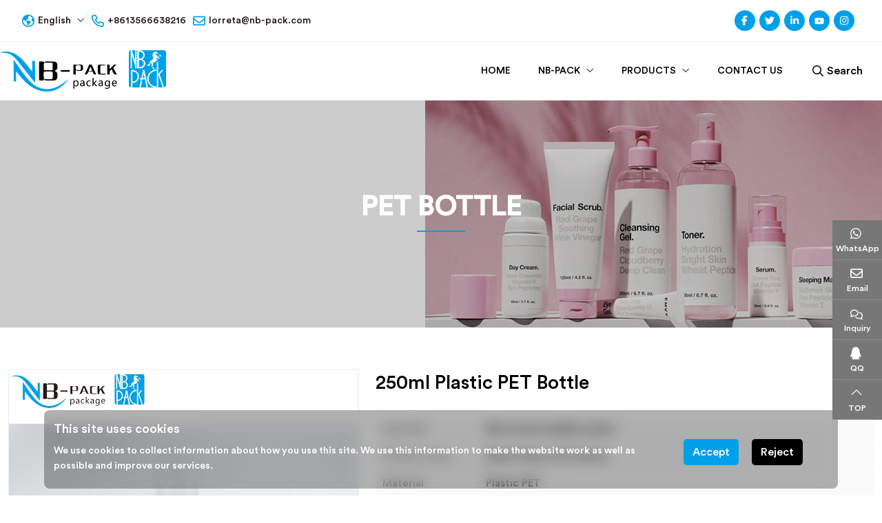

--- FILE ---
content_type: text/html; charset=utf-8
request_url: https://www.nb-pack.com/pet-bottle/283
body_size: 15631
content:
<!DOCTYPE html>
<html lang="en-US" dir="ltr">
<head>
    <meta charset="utf-8">
<meta name="viewport" content="width=device-width,initial-scale=1,shrink-to-fit=no">
<meta name="format-detection" content="telephone=no">
<meta name="license" id="lic" content="bj5yajfgct" data-context="false" data-mail="lorreta@nb-pack.com" data-ip="3.23.64.251" data-constmode="1" data-status="200">
<title>250ml Plastic PET Bottle - NB-PACK INDUSTRIAL CO.,LIMITED</title>
<meta name="description" content="Material Plastic PET Size 10ml--1000ml Make Design for you Yes, better you can prvide text and image material Color White, transparent, translucence, any solid color custom made. Neck thread 18 20 24 28/400 410 415 Surface Dispos">
    <link rel="shortcut icon" href="https://www.nb-pack.com/uploads/2207/bitbug_favicon.ico" type="image/x-icon">
<link rel="canonical" href="https://www.nb-pack.com/pet-bottle/283">
<link rel="preconnect" id="link_cdn" href="https://c29.hongcdn.com" />
<link rel="preload" href="https://c29.hongcdn.com/plugins/fonts/cmsfont2.woff2" as="font" type="font/woff2" crossorigin>
<link rel="preload" href="https://c29.hongcdn.com/theme/skin-nb/dist/css/shared-pc-v5.min.css?v=240520" as="style">
<script src="https://c29.hongcdn.com/theme/skin-nb/dist/js/shared-v5.min.js?v=240520" defer></script>
<link rel="stylesheet" href="https://c29.hongcdn.com/theme/skin-nb/dist/css/shared-pc-v5.min.css?v=240520">
<style>@font-face {font-display: swap;font-family: "CmsFont";font-style: normal;font-weight: normal;src: url('https://c29.hongcdn.com/plugins/fonts/cmsfont2.woff2') format('woff2');}</style>
<style>@font-face{font-family:"Circular";src:url("/plugins/fonts/Circular/CircularStd-400.woff2") format("woff2");font-weight:400;font-style:normal;font-display:swap}:root{--body-font-family:Circular;--main-color:#00a0e9;--title-font-family:Circular;--sub-color:#ee921f;--body-color:#231815}a{color:#555}.container-xl{max-width:1360px}.main-container{padding:60px 0}.thumbnail:before{background:#fff}@media(max-width:768px){.main-container{padding:20px 0}}.header{position:relative;z-index:1021;top:0;padding:5px 0;color:#555;font-size:14px;border-bottom:1px solid #eee}.header a{color:var(--body-color);transition:all .2s}.header a:hover{color:var(--main-color)}.header span{display:flex;align-items:center;line-height:1}.lang{margin-left:10px;display:flex;align-items:center}.lang .dropdown-toggle{padding:6px 0;background:transparent;border:0;display:inline-flex;color:var(--body-color);align-items:center}.header .icon{color:var(--main-color);padding:0 5px 0 10px;font-size:18px}.social.sm>span,.social.sm>a{background:var(--main-color)!important}@media(max-width:576px){.header .social,.header .col-0,.header #site-lang,.header .icon-phone,.header .phone{display:none!important}}.navbar{top:0;border-bottom:1px solid #f2f2f2;background:#fff}.navbar-brand{padding:12px 0}.navbar-brand>.img-fluid{max-height:60px;margin-right:0}.navbar .nav-link{text-transform:uppercase;color:#000;font-size:14px;transition:color ease .2s;padding:0 10px;font-family:var(--body-font-family)}.navbar-nav a:hover{color:var(--main-color)}.navbar-nav .nav-item{margin:0 10px}.navbar .dropdown-menu .dropdown-item{font-size:14px;color:#333;font-family:var(--body-font-family);text-transform:uppercase}.navbar .dropdown-menu .dropdown-item1{border-bottom:1px solid #ccc;padding:15px 0;line-height:17px}.navbar .dropdown-menu .dropdown-item1 a{font-size:14px;color:#333;font-family:var(--body-font-family)}.navbar .dropdown-menu h3 .dropdown-item{padding:20px 0;color:#333;font-size:18px}.navbar .dropdown-item:hover{background:#fff;color:var(--main-color)}.navbar .dropdown-menu ul{list-style:none;padding-left:0;margin-bottom:30px}.navbar .btn{font-family:var(--body-font-family);color:#000;margin-right:5px;font-size:16px;display:flex;align-items:center}.navbar .search-wrapper .icon{padding-right:5px}.navbar .dropdown-menu{min-width:200px;padding:10px 10px;box-shadow:0 5px 20px rgb(0 0 0/20%)}.navbar .dropdown-menu .form-control{border-radius:10px 0 0 10px;background:#f2f2f2;padding:.25rem .75rem;height:auto;font-size:.75rem}.navbar .dropdown-menu .btn{border:1px solid transparent;border-left-width:0;border-radius:0 10px 10px 0;color:#fff;background:#999;padding:.25rem .5rem}@media(max-width:1200px){.navbar-nav .nav-link{padding:.5rem 1rem}.navbar-nav .nav-link:before{content:none}.navbar-collapse{border-top:1px solid #f2f2f2}.navbar-nav .dropdown-menu{width:100%;background:transparent}.navbar-nav .dropdown-item,.navbar .nav-link{text-align:center;justify-content:center;padding:.75rem 1rem}.dropdown.wide>.dropdown-menu{position:relative}}.banner-simple{position:relative;height:330px}.banner{position:relative}.banner-simple .overlay{background:rgba(0,0,0,.2);display:flex;height:100%;left:0;position:absolute;top:0;width:100%;z-index:1}.banner .overlay{background:rgba(0,0,0,.2);display:flex;height:100%;left:0;position:absolute;top:0;width:100%;z-index:1}.banner-nav{display:flex;flex-grow:1;flex-direction:column;color:#fff;align-items:center;text-align:center;justify-content:center;height:330px}.banner-nav .title{margin-bottom:12px;font-family:var(--title-font-family);text-transform:uppercase;font-weight:600;font-size:40px}.banner-nav .title::after{content:"";display:block;width:70px;height:2px;background:var(--main-color);margin:5px auto 0}.banner-nav .breadcrumb{font-size:15px}.banner-nav .breadcrumb-item a{color:#fff}@media(max-width:576px){.banner-nav .title{font-size:34px}}.article-row .thumbnail:hover:before{opacity:.05}.article-row .entry-wrapper{padding:0 20px}.article-row .entry-meta{color:#777;font-size:14px}.article-row .entry-meta span{font-size:1rem;font-weight:600;color:#009fe3}.article-row .entry-title{font-family:var(--title-font-family);font-size:15px}.article-row .entry-title a{color:#333}.article-row .entry-text{color:#808080}@media(max-width:768px){.article-row .entry-wrapper{padding:20px 15px}.article-row .entry-title{font-size:20px}.article-row .entry-text{font-size:14px}}.product-row{margin:30px 0;background:#f5f5f5}.product-row .thumbnail{border:1px solid #ccc}.product-row .entry-wrapper{padding:10px 0 0 20px}.product-row .entry-title{font-size:24px;margin-bottom:15px;transition:color ease .3s;display:inline-block}.product-row .entry-title:hover{color:var(--main-color)}@media(max-width:768px){.product-row .entry-wrapper{padding:13px}.product-row .entry-title{font-size:20px}.product-row .entry-text{font-size:14px}}.product-col{margin-bottom:25px;transition:box-shadow ease .4s}.product-col .thumbnail{border:1px solid #f2f2f2}.product-col .entry-wrapper{padding:14px 8px;flex-grow:1}.product-col .entry-title{display:block;margin:10px 0;text-align:center;font-size:14px;line-height:1.4;color:#555}.product-col .entry-title{font-size:20px;margin:10px 0;color:#333;font-family:(--body-font-family)}.product-col .entry-title:hover{color:var(--main-color)}@media(max-width:576px){.product-col .entry-wrapper{padding:0}.product-col{margin-bottom:10px}.product-head .title{font-size:18px;margin-bottom:10px}}.widget{z-index:1019;padding:0 0 15px 0;margin-bottom:20px;text-justify:auto}.widget.search .widget-collapse{display:flex;align-items:center}.widget-header{margin:10px 0}.widget-header .title{position:relative;font-size:28px;color:var(--body-color);margin:0;padding-bottom:15px}.widget-colapse{padding:15px 15px 35px}.widget-collapse .menu-link{color:var(--body-color);font-size:20px}.widget-collapse .menu-item{padding:3px 0}.widget-collapse .sub-menu>ul>.menu-item::before{font-family:cmsfont;content:"";display:flex;align-items:center;margin-right:5px;color:#808080}.widget-collapse .sub-menu{border-bottom:1px solid #e5e5e5;margin-bottom:8px}.widget-collapse .sub-menu ul{padding:8px 0 15px}.widget-collapse .sub-menu .menu-link{padding-left:0;color:#808080;font-size:15px;line-height:30px;font-weight:500;transition:all .2s}.widget-collapse .sub-menu .menu-link:hover{color:var(--main-color)}.widget-collapse .third-menu .menu-link{padding-left:28px}.widget-collapse .menu-item.active .menu-link{color:var(--main-color)}.widget-collapse .drop:after{font-family:cmsfont;content:"";transition:transform .2s ease-in-out;color:#666}.widget-collapse .drop.collapsed:after{transform:rotate(-180deg)}.sidebar .input-group{white-space:nowrap}.sidebar .input-group .form-control{color:#808080;background:rgba(255,255,255,.09);font-family:(--body-font-family);font-size:12px;width:calc(100% - 40px);max-width:260px;height:40px;border:1px solid #f3f3f3;border-radius:0;flex:none}.sidebar .input-group .btn{background:var(--main-color);font-size:15px;font-family:var(--title-font-family);color:#fff;border:0;width:40px;height:40px;border-radius:0;text-align:center}.sidebar.article .widget{padding:0 0 15px 0;margin-bottom:25px;border-bottom:1px dotted #ccc}.sidebar.article h3{font-size:28px;font-family:var(--title-font-family);color:var(--body-color);text-transform:uppercase}.sidebar.article h3::after{display:block;content:"";width:60px;height:5px;margin:8px 0 20px;background:var(--main-color)}.sidebar.article .title{color:#333;font-size:20px;font-family:var(--body-font-family);background:#fff;padding:0;margin-bottom:10px;font-weight:400}.sidebar.article .post-title a{font-family:var(--body-font-family);color:#808080;padding:10px 0 10px 20px}.sidebar.article .post-title a:hover{color:var(--main-color)}.sidebar.article .query-box{margin-bottom:35px}.sidebar.article .query-box .menu-tags{background:#e5e5e5;margin:8px 3px;padding:10px;border-radius:5px;display:inline-block;transition:all ease .3s;line-height:19px}.sidebar.article .query-box .menu-tags:hover{background:var(--main-color)}.sidebar.article .query-box .menu-tags a{color:var(--body-color);display:inline-flex;font-size:14px;font-family:var(--body-font-family);transition:all ease .3s}.sidebar.article .query-box .menu-tags:hover a{color:#fff}@media(max-width:768px){.sidebar{margin-top:30px}.widget{padding:0;margin-bottom:10px}.widget-header{margin-bottom:15px}.widget-header .title{font-size:22px;width:70px}.sidebar .search{display:flex;justify-content:space-between}.sidebar .input-group{margin:0}.sidebar .input-group .form-control{width:150px;height:36px}.sidebar .input-group .btn{width:36px;height:36px}}@media(max-width:576px){.sidebar{display:none}}article header .title{font-family:var(--title-font-family);color:#000;font-size:30px;font-weight:600;text-align:center;margin-bottom:20px}article header .summary{padding-bottom:30px;margin:10px 0 30px;font-size:18px;color:#000;border-bottom:1px solid #e0e4e6;text-align:center}article header .summary span{padding:0 8px}.content-container{margin-bottom:1.5rem}.nav-tabs-product{background:#f2f2f2;justify-content:start}.nav-tabs-product .nav-link{padding:12px 28px;border-width:0;background:#aaa;color:#fff}.nav-tabs-product .nav-link.active{background:var(--main-color);color:#fff}.content-wrapper{line-height:1.7;background:#fff;color:#000}.content-wrapper h2,.content-wrapper h3{font-size:20px;font-weight:500;color:#0c2e60}.content-wrapper a{color:var(--main-color)}.content-wrapper table thead th{background:#777;color:#fff;font-weight:500}.content-wrapper table th,.content-wrapper table td{padding:.5rem;vertical-align:middle;border:1px solid #dee2e6;text-align:center}.content-wrapper table tbody tr:nth-of-type(odd){background-color:rgba(0,0,0,.03)}.content-wrapper table tbody tr:hover{background-color:rgba(0,0,0,.075);color:#555}.content-wrapper.product{padding:20px 0}.post-nav{display:flex;justify-content:space-between;padding:15px 20px;margin-bottom:30px;background:#f2f2f2;line-height:1.5;font-size:14px;border-radius:5px}.post-nav span{font-weight:600}.post-nav a:hover{color:var(--main-color)}@media(max-width:768px){.post-nav{flex-direction:column}.post-nav .next{margin-top:8px}}.page-link{padding:.5rem .875rem}.page-item.active .page-link{color:#fff;background-color:#ee921f;border-color:var(--sub-color)}.page-item:hover{background:var(--sub-color)}.pagination{margin-top:20px}.product-head{margin-bottom:1.5rem;background:#fff}.product-head .title{font-family:var(--title-font-family);font-size:28px;color:#000;padding-bottom:0;margin-bottom:30px}.product-head .product-summary{background:#f6f6f6;color:#888;padding:6px;font-size:14px}.btn-inquiry{color:#fff;flex-grow:1;min-width:150px;border-radius:0;margin:20px 0;background:var(--main-color);font-size:18px}.btn-addtocart{background:#e8b62d;color:#fff}.product-head .product-param{background:#fafafa;font-size:15px}.product-head .product-param dt{border-bottom:1px solid #fff;color:#676767;padding:7px 10px}.product-head .product-param dd{border-bottom:1px solid #fff;color:var(--body-color);padding:7px 10px}.product-head .tags{display:inline-block;padding:8px;background:var(--main-color);margin:5px 5px 5px 0;line-height:14px}.product-head .tags a{color:#fff;font-size:14px}.product-head .label{margin-right:10px;font-weight:500}.product-head .swiper-thumbs-horizontal .swiper-thumbs{height:auto}footer{background-size:cover;background-repeat:no-repeat;background-position:center center;position:relative;padding:50px 0 10px}footer:before{content:"";display:block;position:absolute;top:0;left:0;right:0;bottom:0;background-color:rgba(0,0,0,.8)}footer .thumbnail{max-width:421px;max-height:105px;display:flex;justify-content:center;align-items:center}footer a{color:#b2b2b2;transition:all .2s}footer a:hover{color:var(--main-color)}footer .container-xl{z-index:1;position:relative}footer .title{position:relative;font-family:var(--body-font-family);font-size:22px;margin-bottom:20px;color:#fff}footer .contact li{margin:10px 0 0}footer .list-unstyled{margin-bottom:0}footer .list-unstyled li{padding:5px 0;color:#fff;max-width:200px}footer .fot-about{text-align:center;width:50%;margin:0 auto;padding:30px 0}footer span{color:#b2b2b2}footer .icon{padding-right:10px;color:var(--sub-color)}footer .input-group .form-control{color:#fff;background:rgba(255,255,255,.09);font-family:(--body-font-family);font-size:12px;height:40px;margin:20px 0;padding-left:10px;border-radius:0;border:0 solid #fff}footer .input-group .btn{background:rgba(255,255,255,.09);font-size:15px;font-family:var(--title-font-family);color:#fff;border:0;width:40px;height:40px;margin:20px 0;border-radius:0}footer .form-feedback .form-control{background:#fff!important}.footer-bottom{text-align:center;color:#b2b2b2;z-index:1;position:relative;padding:30px 0 10px}.footer-summary{color:#b2b2b2;max-width:600px;padding:35px 0;text-align:center}footer .entry-header .icon{color:#fff;opacity:0}footer .entry-header{display:flex;justify-content:space-between}@media(max-width:576px){footer{padding:30px 0 10px}footer .thumbnail{max-width:200px;max-height:52px}footer .fot-about{padding:10px 0}footer .fot-about .text{padding-top:10px}footer .title{margin-bottom:5px}footer span{font-size:12px}footer a{font-size:12px}footer .input-group .form-control{margin:10px 0}footer .input-group .btn{margin:10px 0}.footer-bottom{font-size:12px}footer .entry-header .icon{opacity:1}.footer-summary{padding:5px 0}}.home-title{font-family:var(--title-font-family);font-size:48px;color:var(--body-color);text-align:center;position:relative;text-transform:uppercase;margin-bottom:40px}.home-summary{font-size:14px;color:#808080;font-family:var(--body-font-family);text-align:center;font-weight:400;margin-bottom:35px}.theme-btn{display:inline-block;background:var(--main-color);font-size:14px;color:#fff;padding:7px 28px;font-family:var(--title-font-family);font-weight:600;text-transform:uppercase;margin-bottom:25px;transition:opacity ease .2s}.theme-btn:hover{opacity:.8;color:#fff}@media(max-width:768px){.home-title{font-size:26px;margin-bottom:20px}}.products-category{padding:60px 0 0}.products-category .home-title{margin-bottom:10px}.products-category .home-title::after{content:none}.products-category .summary::after{display:block;content:"";width:60px;height:5px;background:var(--main-color);margin:15px auto 40px}.products-category .product-row{margin:0 0 30px}@media(max-width:768px){.products-category{padding:40px 0}.products-category .category-col{margin-bottom:15px}.products-category .category-col .entry-title{font-size:16px}.products-category .summary::after{margin:10px auto 20px}}.img-col{text-align:center;padding:12px 0;margin:0}.img-col .entry-wrapper{padding:10px 0;font-size:22px;font-family:var(--body-font-family);color:#fff;background:#ccc;text-transform:uppercase}.blog-row{margin:0 20px;border-bottom:1px solid #e5e5e5;padding:20px 0}.blog-row .entry-wrapper{padding:20px 20px 20px 0;margin-left:20px}.blog-row .entry-title{font-size:24px;color:var(--body-color);font-family:var(--title-font-family);transition:all .2s;line-height:1.3}.blog-row .entry-title:hover{color:var(--main-color)}.blog-row .entry-data{margin:10px 0 5px;font-size:16px;font-family:var(--body-font-family);color:#808080}.blog-row .entry-text{padding-bottom:20px;font-size:16px;font-family:var(--body-font-family);color:#808080}.blog-row .more{background:#fff;font-size:16px;font-family:var(--body-font-family);color:var(--body-color);margin-top:20px;border:2px solid #000;display:inline-block;text-align:center;text-transform:uppercase;padding:5px 17px}.blog-row .more:hover{background:var(--main-color);color:#fff;border:2px solid var(--main-color);transition:all ease .3s}.contact{padding:40px 0;border-bottom:#ededed 1px solid;margin-bottom:50px}.contact .contact-col{text-align:center}.contact .contact-col .entry-title{font-size:28px;font-family:var(--title-font-family);margin:20px 0 10px;letter-spacing:.2rem;padding-left:0;color:#181818}.contact .contact-col .entry-text{color:#8f8f8f;font-size:18px;font-family:var(--body-font-family)}.contact .entry-icon{display:inline-flex;width:100px;height:100px;background:#212121;color:#fff;border-radius:50%;justify-content:center;align-items:center;transition:all ease .3s}.contact .entry-icon .icon{font-size:40px;text-align:center}.contact .contact-col:hover .entry-icon{background:var(--main-color)}.contact .contact-col:hover a{color:var(--main-color)}@media(max-width:768px){.contact{padding:30px 0;margin-bottom:30px}.contact .contact-col{padding:10px 0}.contact .entry-icon{width:50px;height:50px}.contact .entry-icon .icon{font-size:25px}.contact .contact-col .entry-title{font-size:16px;margin:5px 0}}.faq-row{margin-bottom:15px;box-shadow:0 0 8px 0 rgb(0 0 0/6%)}.faq-row .entry-title{display:flex;justify-content:space-between;align-items:center;margin:0;cursor:pointer;padding:21px 20px 21px 10px;font-size:18px;font-weight:600;transition:all ease .2s;color:#fff;background:#14b1bb}.faq-row .entry-title::after{font-family:CmsFont;content:"";margin-left:8px;font-size:16px;font-weight:normal;color:#fff;transition:all ease .2s}.faq-row .entry-title.collapsed::after{transform:rotate(-180deg);color:#000}.faq-row .entry-title.collapsed{background:#fff;color:#222429}.faq-row .entry-wrapper{padding:10px 15px;color:#616161;font-size:17px}.faq-row .entry-wrapper img{max-width:100%}.inquiry-inner{padding:30px;border:5px solid #f2f2f2;margin-bottom:20px}.inquiry-inner .title{font-family:var(--title-font-family);color:var(--main-color);font-size:28px;font-weight:700;margin-bottom:20px}.inquiry-inner p{margin-bottom:16px;color:#888}@media(max-width:768px){.inquiry-inner{padding:10px;border-width:3px;padding:15px}.inquiry-inner .title{font-size:24px}}#privacy-policy{position:fixed;width:90%;left:5%;bottom:10px;background:rgba(0,0,0,.3);backdrop-filter:blur(10px);z-index:19;padding:14px 14px 6px;border-radius:8px;color:#fff;display:none}.privacy-wrapper{display:flex;justify-content:space-between;align-items:center}.privacy-content h2,.privacy-content h3,.privacy-content h4,.privacy-content h5,.privacy-content h6{font-size:18px;font-weight:500}.privacy-content p{font-size:14px}.privacy-inner{padding-left:40px;min-width:250px}.privacy-inner .btn{color:#fff;font-size:16px;--bs-btn-border-radius:5px}.btn-accept{background:var(--main-color);margin-right:15px}.btn-decline{background:#000}@media(max-width:992px){#privacy-policy{width:100%;left:0;bottom:55px;border-radius:0}.privacy-wrapper{padding-left:0}}</style>
<meta property="og:type" content="product">
<meta property="og:title" content="250ml Plastic PET Bottle">
<meta property="og:image" content="https://c29.hongcdn.com/uploads/2208/np3-47x174-250ml-24410.jpg">
<meta property="og:url" content="https://www.nb-pack.com/pet-bottle/283">
<meta property="og:description" content="Material Plastic PET Size 10ml--1000ml Make Design for you Yes, better you can prvide text and image material Color White, transparent, translucence, any solid color custom made. Neck thread 18 20 24 28/400 410 415 Surface Dispos">
<meta property="og:site_name" content="NB-PACK INDUSTRIAL CO.,LIMITED">
            <script type="application/ld+json">
            [{"@context": "https://schema.org/","@type":"Product","name":"250ml Plastic PET Bottle","description":"Material Plastic PET Size 10ml--1000ml Make Design for you Yes, better you can prvide text and image material Color White, transparent, translucence, any solid color custom made. Neck thread 18 20 24 28/400 410 415 Surface Dispos","mpn":"00283","sku":"00283","image":"https://c29.hongcdn.com/uploads/2208/np3-47x174-250ml-24410.jpg","brand":{"@type":"Brand","name":"NB-PACK"},"review":{"@type":"Review","reviewRating":{"@type":"Rating","ratingValue":"4","bestRating":"5"},"author":{"@context": "https://schema.org/","@type":"Person","name":"John"}},"aggregateRating": {"@type": "AggregateRating","ratingValue": "0","reviewCount": "745"}}]
            </script>

</head>
<body>
    <header id="header" class="header">
    <div class="container-xl">
        <div class="row">
            <div class=" col-12  col-md-7 d-flex align-items-center">
                <div class="dropdown lang">
                    <button type="button" class="dropdown-toggle" data-bs-toggle="dropdown" id="site-lang"><i class="icon icon-globe-americas"></i>English</button>
                    <ul class="dropdown-menu" aria-labelledby="site-lang">
                        <li><a class="dropdown-item" target="_blank" href="#">Français</a></li>
                        <li><a class="dropdown-item" target="_blank" href="#">English</a></li>
                    </ul>
                    <i class="icon icon-phone"></i><a href="tel:+8613566638216" target="_blank" onclick="cms.track('Phone_Click','Top')" class="phone">+8613566638216</a>
                    <i class="icon icon-envelope"></i><a href="mailto:lorreta@nb-pack.com" onclick="cms.track('Mail_Click','Top')" target="_blank">lorreta@nb-pack.com</a>
                </div>
            </div>
            <div class="col-0 col-md-5 d-flex justify-content-end align-content-center" style="padding:10px 40px 10px 0px">
                <div class="social sm">
        <a class="social-item social-facebook" href="https://www.facebook.com/Nbpackindustrial" rel="nofollow noopener noreferrer" target="_blank" aria-label="facebook" onclick="cms.track('follow_facebook','')">Facebook</a>
            <a class="social-item social-twitter" href="https://twitter.com/jamesZXH" rel="nofollow noopener noreferrer" target="_blank" aria-label="twitter" onclick="cms.track('follow_twitter','')">Twitter</a>
            <a class="social-item social-linkedin" href="https://www.linkedin.com/in/james-zhang-a42656154/" rel="nofollow noopener noreferrer" target="_blank" aria-label="linkedin" onclick="cms.track('follow_linkedin','')">LinkedIn</a>
            <a class="social-item social-youtube" href="https://www.youtube.com/channel/UCt4L5Je48R8IeTN-z7olsSw" rel="nofollow noopener noreferrer" target="_blank" aria-label="youtube" onclick="cms.track('follow_youtube','')">Youtube</a>
                <a class="social-item social-instagram" href="https://www.instagram.com/james_nbpack/" rel="nofollow noopener noreferrer" target="_blank" aria-label="instagram" onclick="cms.track('follow_instagram','')">Instagram</a>
    </div>
            </div>
        </div>
    </div>
</header>
<!--PC MENU-->
<nav class="navbar  navbar-expand-xl sticky-top">
    <div class="container-xl gx-2 gx-xl-0">
        <a class="navbar-brand" href="https://www.nb-pack.com/">
<img src="https://c29.hongcdn.com/uploads/2207/25104949317.png" alt="NB-PACK INDUSTRIAL CO.,LIMITED" class="img-fluid"/>        </a>
        <button type="button" class="navbar-toggler" aria-label="toggle" data-bs-toggle="collapse" data-bs-target="#header-nav">
            <span class="icon icon-bars"></span>
        </button>
                <div class="collapse navbar-collapse justify-content-end" id="header-nav">
            <ul class="navbar-nav navbar-nav-scroll">
                <li class="nav-item"><a href="https://www.nb-pack.com/" class="nav-link">Home</a></li>
                        <li class="nav-item dropdown" data-bs-desktop>
                            <a href="https://www.nb-pack.com/nb-pack" class="nav-link dropdown-toggle" data-bs-toggle="dropdown" >NB-PACK</a>
                                <ul class="dropdown-menu" data-bs-popper>
                                            <li><a href="https://www.nb-pack.com/certificate" class="dropdown-item" >Certificate</a></li>
                                            <li><a href="https://www.nb-pack.com/why-choose-us" class="dropdown-item" >Why Choose Us</a></li>
                                            <li><a href="https://www.nb-pack.com/faq" class="dropdown-item" >Faq</a></li>
                                </ul>
                        </li>
                        <li class="nav-item dropdown wide active" data-bs-desktop>
                            <a href="https://www.nb-pack.com/products" class="nav-link dropdown-toggle" data-bs-toggle="dropdown" >PRODUCTS</a>
                                <div class="dropdown-menu">
                                    <div class="container-xl g-3">
                                        <div class="row row-cols-3 row-cols-md-5">
                                                <div class="col">
                                                    <h3><a class="dropdown-item" href="https://www.nb-pack.com/aluminum-package" >Aluminum Package</a></h3>
                                                        <ul>
                                                                <li class="dropdown-item1"><a href="https://www.nb-pack.com/aluminum-jar" >Aluminum Jar</a></li>
                                                                <li class="dropdown-item1"><a href="https://www.nb-pack.com/aluminum-cap" >Aluminum Cap</a></li>
                                                                <li class="dropdown-item1"><a href="https://www.nb-pack.com/aluminum-cigar-tube" >Aluminum Cigar Tube</a></li>
                                                                <li class="dropdown-item1"><a href="https://www.nb-pack.com/aluminum-collapsible-tube" >Aluminum Collapsible Tube</a></li>
                                                                <li class="dropdown-item1"><a href="https://www.nb-pack.com/aluminum-bottle" >Aluminum Bottle</a></li>
                                                                <li class="dropdown-item1"><a href="https://www.nb-pack.com/aluminum-perfume-atomizer" >Aluminum Perfume Atomizer</a></li>
                                                        </ul>


                                                </div>
                                                <div class="col">
                                                    <h3><a class="dropdown-item" href="https://www.nb-pack.com/tin-package" >Tin Package</a></h3>
                                                        <ul>
                                                                <li class="dropdown-item1"><a href="https://www.nb-pack.com/tin-jar" >Tin Jar</a></li>
                                                                <li class="dropdown-item1"><a href="https://www.nb-pack.com/tin-box" >Tin Box</a></li>
                                                        </ul>


                                                </div>
                                                <div class="col">
                                                    <h3><a class="dropdown-item" href="https://www.nb-pack.com/glass-package" >Glass Package</a></h3>
                                                        <ul>
                                                                <li class="dropdown-item1"><a href="https://www.nb-pack.com/child-resistant-glass-jar" >Child Resistant Glass Jar</a></li>
                                                                <li class="dropdown-item1"><a href="https://www.nb-pack.com/child-resistant-glass-tube" >Child Resistant Glass Tube</a></li>
                                                                <li class="dropdown-item1"><a href="https://www.nb-pack.com/glass-jar" >Glass Jar</a></li>
                                                                <li class="dropdown-item1"><a href="https://www.nb-pack.com/glass-tube" >Glass Tube</a></li>
                                                                <li class="dropdown-item1"><a href="https://www.nb-pack.com/glass-bottle" >Glass Bottle</a></li>
                                                                <li class="dropdown-item1"><a href="https://www.nb-pack.com/dropper" >Dropper</a></li>
                                                        </ul>


                                                </div>
                                                <div class="col">
                                                    <h3><a class="dropdown-item" href="https://www.nb-pack.com/plastic-package" >Plastic Package</a></h3>
                                                        <ul>
                                                                <li class="dropdown-item1"><a href="https://www.nb-pack.com/pop-top-tube" >Child Resistant Pop Top Tube</a></li>
                                                                <li class="dropdown-item1"><a href="https://www.nb-pack.com/push-turn-cap-tube" >Plastic Joint Tube</a></li>
                                                                <li class="dropdown-item1"><a href="https://www.nb-pack.com/child-resistant-plastic-jar" >Child Resistant Plastic Jar</a></li>
                                                                <li class="dropdown-item1"><a href="https://www.nb-pack.com/child-resistant-plastic-vial" >Child Resistant Plastic Vial</a></li>
                                                                <li class="dropdown-item1"><a href="https://www.nb-pack.com/plastic-jar" >Plastic Jar</a></li>
                                                                <li class="dropdown-item1"><a href="https://www.nb-pack.com/plastic-cap" >Plastic Cap</a></li>
                                                                <li class="dropdown-item1"><a href="https://www.nb-pack.com/plastic-bottle" >Plastic Bottle</a></li>
                                                        </ul>


                                                </div>
                                                <div class="col">
                                                    <h3><a class="dropdown-item" href="https://www.nb-pack.com/plastic-cosmetic-package" >Plastic Cosmetic Package</a></h3>
                                                        <ul>
                                                                <li class="dropdown-item1"><a href="https://www.nb-pack.com/plastic-airless-bottle" >Plastic Airless Bottle</a></li>
                                                                <li class="dropdown-item1"><a href="https://www.nb-pack.com/plastic-cosmetic-soft-tube" >Plastic Cosmetic Soft Tube</a></li>
                                                                <li class="dropdown-item1"><a href="https://www.nb-pack.com/plastic-aluminum-laminated-tube" >Plastic Aluminum Laminated Tube</a></li>
                                                                <li class="dropdown-item1"><a href="https://www.nb-pack.com/plastic-mascara-tube" >Plastic Mascara Tube</a></li>
                                                                <li class="dropdown-item1"><a href="https://www.nb-pack.com/plastic-lipstick-tube" >Plastic Lipstick Tube</a></li>
                                                                <li class="dropdown-item1"><a href="https://www.nb-pack.com/plastic-perfume-atomizer" >Plastic Perfume Atomizer</a></li>
                                                        </ul>


                                                </div>
                                                <div class="col">
                                                    <h3><a class="dropdown-item" href="https://www.nb-pack.com/paper-package" >Paper Package</a></h3>
                                                        <ul>
                                                                <li class="dropdown-item1"><a href="https://www.nb-pack.com/child-resistant-paper-box" >Child Resistant Paper Box</a></li>
                                                                <li class="dropdown-item1"><a href="https://www.nb-pack.com/child-resistant-paper-tube" >Child Resistant Paper Tube</a></li>
                                                                <li class="dropdown-item1"><a href="https://www.nb-pack.com/paper-box" >Paper Box</a></li>
                                                                <li class="dropdown-item1"><a href="https://www.nb-pack.com/paper-tube" >Paper Tube</a></li>
                                                        </ul>


                                                </div>
                                                <div class="col">
                                                    <h3><a class="dropdown-item" href="https://www.nb-pack.com/bag-package" >Bag Package</a></h3>
                                                        <ul>
                                                                <li class="dropdown-item1"><a href="https://www.nb-pack.com/child-resistant-mylar-bag" >Child Resistant Mylar Bag</a></li>
                                                                <li class="dropdown-item1"><a href="https://www.nb-pack.com/suction-nozzle-mylar-bag" >Suction Nozzle Mylar Bag</a></li>
                                                                <li class="dropdown-item1"><a href="https://www.nb-pack.com/paper-bag" >Paper Bag</a></li>
                                                                <li class="dropdown-item1"><a href="https://www.nb-pack.com/fabric-bag" >Fabric Bag</a></li>
                                                        </ul>


                                                </div>
                                                <div class="col">
                                                    <h3><a class="dropdown-item" href="https://www.nb-pack.com/silicone-products" >Silicone Products</a></h3>
                                                        <ul>
                                                                <li class="dropdown-item1"><a href="https://www.nb-pack.com/silicone-gummy-mold" >Silicone Gummy Mold</a></li>
                                                        </ul>


                                                </div>
                                                <div class="col">
                                                    <h3><a class="dropdown-item" href="https://www.nb-pack.com/sprayer-pump" >Sprayer &amp; Pump</a></h3>
                                                        <ul>
                                                                <li class="dropdown-item1"><a href="https://www.nb-pack.com/fine-mist-sprayer" >Fine Mist Sprayer</a></li>
                                                                <li class="dropdown-item1"><a href="https://www.nb-pack.com/trigger-sprayer" >Trigger Sprayer</a></li>
                                                                <li class="dropdown-item1"><a href="https://www.nb-pack.com/crimp-pump" >Crimp Pump</a></li>
                                                                <li class="dropdown-item1"><a href="https://www.nb-pack.com/lotion-pump" >Lotion Pump</a></li>
                                                                <li class="dropdown-item1"><a href="https://www.nb-pack.com/treatment-pump" >Treatment Pump</a></li>
                                                                <li class="dropdown-item1"><a href="https://www.nb-pack.com/foam-pump" >Foam Pump</a></li>
                                                                <li class="dropdown-item1"><a href="https://www.nb-pack.com/aerosol-can-valve" >Aerosol Can Valve</a></li>
                                                        </ul>


                                                </div>
                                                <div class="col">
                                                    <h3><a class="dropdown-item" href="https://www.nb-pack.com/customized-package" >Customized Package</a></h3>


                                                </div>
                                        </div>
                                    </div>
                                </div>
                        </li>
                        <li class="nav-item"><a href="https://www.nb-pack.com/contact-us" class="nav-link" >CONTACT US</a></li>
                    <li class="nav-item">
                        <form class="dropdown search-wrapper">
                            <button type="button" class="btn" data-bs-toggle="dropdown" id="search-btn"><i class="icon icon-search"></i>Search</button>
                            <div class="dropdown-menu dropdown-menu-end" aria-labelledby="search-btn">
                                <div class="input-group">
                                    <input type="text" id="searchKey" class="form-control" data-provider="cms-search" data-event-name="Search" data-type="product" aria-label="keywords" data-pagesize="12" placeholder="Keywords" onkeyup="cms.search(this)" />
                                    <button type="button" id="search_button" class="btn" data-control-id="searchKey" aria-label="search" onclick="cms.search(this)"><i class="icon icon-search"></i></button>
                                </div>
                            </div>
                        </form>
                    </li>
            </ul>
        </div>
    </div>
</nav>

    <div class="banner-simple background pet-bottle" style="background-image: url(https://c29.hongcdn.com/uploads/2207/25153748895.jpg); background-attachment: scroll">
    <div class="overlay"></div>
    <div class="container-xl">
        <div class="banner-nav">
                <h3 class="title">PET Bottle</h3>
        </div>
    </div>
</div>

    <div class="main-container">
        <div class="container-xl">
<div class="product-head">
    <div class="row">
        <div class="col-12 col-md-7 order-last">
            <div class="entry-wrapper">
                    <h1 class="title">250ml Plastic PET Bottle</h1>
                                <dl class="product-param">
                        <dt>Item NO:</dt>
                        <dd>NP3-47X174-250ML-24410</dd>
                        <dt>Product name</dt>
                        <dd>250ml Plastic PET Bottle</dd>
                        <dt>Material</dt>
                        <dd>Plastic PET</dd>
                        <dt>Capacity</dt>
                        <dd>250ml</dd>
                        <dt>Size</dt>
                        <dd>18 20 24 28/400 410 415</dd>
                        <dt>Printing</dt>
                        <dd>UV Varnish, Paint, Electroplate, Hot stamping,&nbsp;Silkscreen logo</dd>
                                    </dl>
                <div class="product-cart">
                    <div>
                        <a href="#form-feedback" class="btn btn-inquiry">contact now</a>
                    </div>
                </div>
                <div class="tb">
                    <div class="social sm square">
        <a class="social-item social-facebook" href="https://www.facebook.com/Nbpackindustrial" rel="nofollow noopener noreferrer" target="_blank" aria-label="facebook" onclick="cms.track('follow_facebook','')">Facebook</a>
            <a class="social-item social-twitter" href="https://twitter.com/jamesZXH" rel="nofollow noopener noreferrer" target="_blank" aria-label="twitter" onclick="cms.track('follow_twitter','')">Twitter</a>
            <a class="social-item social-linkedin" href="https://www.linkedin.com/in/james-zhang-a42656154/" rel="nofollow noopener noreferrer" target="_blank" aria-label="linkedin" onclick="cms.track('follow_linkedin','')">LinkedIn</a>
            <a class="social-item social-youtube" href="https://www.youtube.com/channel/UCt4L5Je48R8IeTN-z7olsSw" rel="nofollow noopener noreferrer" target="_blank" aria-label="youtube" onclick="cms.track('follow_youtube','')">Youtube</a>
                <a class="social-item social-instagram" href="https://www.instagram.com/james_nbpack/" rel="nofollow noopener noreferrer" target="_blank" aria-label="instagram" onclick="cms.track('follow_instagram','')">Instagram</a>
    </div>
                </div>
            </div>
        </div>
        <div class="col-12 col-md-5 order-first">
                                                  <style>.product-video-wrapper{bottom:0;position:absolute;top:0;visibility:hidden;width:100%;z-index:11}.product-video-wrapper .mejs__container{height:100%!important}#product-video{align-items:center;display:flex;flex-grow:1;height:100%}.btn-video-play,.btn-video-close{background:transparent;border-width:0;cursor:pointer;display:block;height:35px;position:absolute;transition:all ease .3s;width:35px}.btn-video-play{bottom:15px;color:var(--video-play-color,#00b3ff);font-size:35px;left:10px;line-height:1;z-index:11}.btn-video-play::before{content:"";font-family:CmsFont}.btn-video-close{background:rgba(153,153,153,.2);border-radius:50%;color:#fff;font-size:18px;line-height:35px;right:8px;top:12px;z-index:12}.btn-video-close::before{content:"";font-family:CmsFont}.btn-video-play:hover,.btn-video-close:hover{opacity:.8}.product-gallery{border:1px solid #e6ecf2;overflow:hidden;position:relative;--swiper-navigation-size:14px}.swiper-thumbs .mz-thumb-selected img{opacity:.6}.swiper-video{align-items:center;display:flex;font-size:26px;justify-content:center;position:relative}.swiper-video::before{background:rgba(51,51,51,.5);content:"";height:100%;position:absolute;width:100%;z-index:1}.swiper-video .video-icon{color:#ccc;z-index:2}.swiper-video .video-icon::after{content:"";font-family:CmsFont;font-style:normal}.product-gallery-vertical{display:flex;flex-direction:row;margin-bottom:20px}.swiper-thumbs-vertical{flex-basis:80px;flex-shrink:0;margin-right:12px;position:relative}.swiper-thumbs-vertical .swiper-thumbs{height:100%;--swiper-navigation-size:18px;--swiper-navigation-color:#fff}.swiper-thumbs-vertical .swiper-button{background:rgba(119,119,119,.8);left:calc(50% - var(--swiper-navigation-size));margin:0;width:calc(var(--swiper-navigation-size)*2)}.swiper-thumbs-vertical .swiper-button::after{transform:rotate(90deg)}.swiper-thumbs-vertical .swiper-button-prev{top:1px}.swiper-thumbs-vertical .swiper-button-next{bottom:1px;top:auto}.product-gallery-horizontal{align-items:stretch;display:flex;flex-direction:column;--video-bg-color:#000;margin-bottom:20px}.swiper-thumbs-horizontal{margin-top:12px}.swiper-thumbs-horizontal .swiper-thumbs{height:80px;--swiper-navigation-size:16px;--swiper-navigation-color:#fff}.swiper-thumbs-horizontal .swiper-button{background:rgba(119,119,119,.6);margin-top:calc(0px - (var(--swiper-navigation-size)));padding:calc(var(--swiper-navigation-size)/2)}.swiper-thumbs .swiper-button::after{width:calc(var(--swiper-navigation-size)/2)}</style>
<div class="product-gallery-horizontal">
        <div class="product-gallery">
            <a href="https://c29.hongcdn.com/uploads/2208/np3-47x174-250ml-24410.jpg" class="magiczoom" id="zoomview" title="250ml Plastic PET Bottle">
                <img src="https://c29.hongcdn.com/uploads/2208/np3-47x174-250ml-24410.jpg" width="2000" height="2000" alt="250ml Plastic PET Bottle" class="img-fluid"/>
            </a>
        </div>
        <div class="swiper-thumbs-horizontal">
            <div class="swiper swiper-thumbs" data-ident="26829060" data-slidesPerView="5" data-spaceBetween="10" data-mouseover>
                <div class="swiper-wrapper">
                        <a class="swiper-slide" data-zoom-id="zoomview" href="https://c29.hongcdn.com/uploads/2208/np3-47x174-250ml-24410.jpg" data-image="https://c29.hongcdn.com/uploads/2208/np3-47x174-250ml-24410.jpg">
                            <img src="https://c29.hongcdn.com/uploads/2208/np3-47x174-250ml-24410.jpg" width="2000" height="2000" alt="250ml Plastic PET Bottle" class="img-fluid m-auto" loading="lazy">
                        </a>
                </div>
            </div>
        </div>
</div>
            </div>
        </div>
            <div class="content-container">
                <ul class="nav nav-tabs nav-tabs-product">
                    <li class="nav-item"><a class="nav-link" data-bs-toggle="tab" href="#product-content">Features & Benefits</a></li>
                                    </ul>
                <div class="tab-content">
                    <div class="tab-pane fade" id="product-content">
                        <div class="content-wrapper product">
                            <p>&nbsp;</p>

<div class="table-responsive"><table border="0" cellpadding="0" cellspacing="0" class="table">
	<tbody>
		<tr>
			<td>
			<p data-spm-anchor-id="a2700.details.0.i25.275c3ffdmjzNTW">Material</p>
			</td>
			<td>
			<p>Plastic PET</p>
			</td>
		</tr>
		<tr>
			<td>
			<p>Size</p>
			</td>
			<td>
			<p>10ml--1000ml</p>
			</td>
		</tr>
		<tr>
			<td>
			<p>Make Design for you</p>
			</td>
			<td>
			<p>Yes, better you can prvide text and image material</p>
			</td>
		</tr>
		<tr>
			<td>
			<p>Color</p>
			</td>
			<td>
			<p>White, transparent, translucence, any solid color custom made.</p>
			</td>
		</tr>
		<tr>
			<td>
			<p>Neck&nbsp; thread</p>
			</td>
			<td>
			<p>18 20 24 28/400 410 415</p>
			</td>
		</tr>
		<tr>
			<td>
			<p>Surface Disposal</p>
			</td>
			<td>
			<p>Frosting, pearly, metallic, Ultraviolet Coating, Aluminizing</p>
			</td>
		</tr>
		<tr>
			<td>
			<p>Printing Options</p>
			</td>
			<td>
			<p>Screen printing, Hot stamping, Labeling , UV Painting</p>
			</td>
		</tr>
		<tr>
			<td>
			<p>OEM/ODM</p>
			</td>
			<td>
			<p>Available</p>
			</td>
		</tr>
		<tr>
			<td>
			<p>Free sample</p>
			</td>
			<td>
			<p>Yes but freight collect</p>
			</td>
		</tr>
		<tr>
			<td>
			<p>Drawing Format</p>
			</td>
			<td>
			<p>AI. CDR. PDF</p>
			</td>
		</tr>
		<tr>
			<td>
			<p>QC</p>
			</td>
			<td>
			<p>Reject leaking, deformation, surface scratch, printing coming off</p>
			</td>
		</tr>
		<tr>
			<td>
			<p>Certification</p>
			</td>
			<td>
			<p>SGS, MSDS</p>
			</td>
		</tr>
		<tr>
			<td>
			<p>Packing</p>
			</td>
			<td>
			<p>Bottle and cap packing in difference cartons . Poly bag and foam sheet protection. Or as your requirements</p>
			</td>
		</tr>
	</tbody>
</table></div>

<p>&nbsp;</p>

<p><img alt="250ml Plastic PET Bottle" src="https://c29.hongcdn.com/uploads/2208/plastic-pet-bottle-1.jpg" class="img-fluid" loading="lazy" width="800" height="800"><img alt="250ml Plastic PET Bottle" src="https://c29.hongcdn.com/uploads/2208/plastic-pet-bottle-8.jpg" class="img-fluid" loading="lazy" width="1536" height="1536"></p>

<p><img alt="250ml Plastic PET Bottle" src="https://c29.hongcdn.com/uploads/2208/plastic-pet-bottle-9.jpg" class="img-fluid" loading="lazy" width="750" height="750"><img alt="250ml Plastic PET Bottle" src="https://c29.hongcdn.com/uploads/2208/plastic-pet-bottle-14.jpg" class="img-fluid" loading="lazy" width="750" height="750"></p>

<p><img alt="250ml Plastic PET Bottle" src="https://c29.hongcdn.com/uploads/2208/plastic-pet-bottle-1.png" class="img-fluid" loading="lazy" width="697" height="684"><img alt="250ml Plastic PET Bottle" src="https://c29.hongcdn.com/uploads/2208/pet-bottle-3.jpg" class="img-fluid" loading="lazy" width="750" height="750"></p>
                        </div>
                    </div>
                                    </div>
            </div>
        </div>
    </div>
    <<footer class="bg-cover lazy" data-bg="">
    <div class="container-xl">
        <div class="d-flex justify-content-center">
            <a class="thumbnail" href="https://www.nb-pack.com/"><img class="lazy img-fluid" data-src="/uploads/2208/26174012591.png" alt="NB-PACK INDUSTRIAL CO.,LIMITED" width="421" height="105" /></a>
        </div>
        <div class="d-flex justify-content-center"><span class="footer-summary">PROVIDES YOUR DREAM PACKAGE TO PACKAGE YOUR DREAM</span></div>
        <div class="row row-cols-1 row-cols-sm-2 row-cols-md-4">
            <div class="col">
                <div class="entry-header">
                    <h4 class="title" data-bs-toggle="collapse" data-bs-target="#collapse-footer" itemprop="name">Get In Touch</h4>
                    <i class="icon icon-plus-thin" data-bs-toggle="collapse" data-bs-target="#collapse-footer"></i>
                </div>
                <div id="collapse-footer" class="collapse show" data-bs-parent="#faq-page" itemscope itemprop="acceptedAnswer" aria-expanded="false">
                    <div itemprop="text" class="entry-wrapper">
                        <ul class="list-unstyled category">
                            <li><i class="icon icon-map-marker-alt"></i><span>Room1804,18F,NO.A,Morgan International Building,NO.317,Baoshan Road, Beilun District, 315800,Ningbo,China</span></li>
                            <li><i class="icon icon-mobile"></i><a href="tel:+8613566638216" target="_blank" onclick="cms.track('Phone_Click','Bottom')" class="phone">+8613566638216</a></li>
                            <li><i class="icon icon-envelope"></i><a href="mailto:lorreta@nb-pack.com" onclick="cms.track('Mail_Click','Bottom')" target="_blank">lorreta@nb-pack.com</a></li>
                        </ul>
                    </div>
                </div>
            </div>
            <div class="col">
                <div class="entry-header">
                    <h4 class="title" data-bs-toggle="collapse" data-bs-target="#collapse-footer2" itemprop="name">Navigation Bar</h4>
                    <i class="icon icon-plus-thin" data-bs-toggle="collapse" data-bs-target="#collapse-footer2"></i>
                </div>
                <div id="collapse-footer2" class="collapse show" data-bs-parent="#faq-page" itemscope itemprop="acceptedAnswer" aria-expanded="false">
                    <div itemprop="text" class="entry-wrapper">
                        <ul class="list-unstyled">
                                <li><a href="https://www.nb-pack.com/nb-pack">NB-PACK</a></li>
                                <li><a href="https://www.nb-pack.com/certificate">Certificate</a></li>
                                <li><a href="https://www.nb-pack.com/mission-vision">Mission &amp; Vision</a></li>
                                <li><a href="https://www.nb-pack.com/faq">Faq</a></li>
                                <li><a href="https://www.nb-pack.com/contact-us">CONTACT US</a></li>
                        </ul>
                    </div>
                </div>
            </div>
            <div class="col">
                <div class="entry-header">
                    <h4 class="title" data-bs-toggle="collapse" data-bs-target="#collapse-footer3" itemprop="name">Popular products</h4>
                    <i class="icon icon-plus-thin" data-bs-toggle="collapse" data-bs-target="#collapse-footer3"></i>
                </div>
                <div id="collapse-footer3" class="collapse show" data-bs-parent="#faq-page" itemscope itemprop="acceptedAnswer" aria-expanded="false">
                    <div itemprop="text" class="entry-wrapper">
                        <ul class="list-unstyled">
                                <li><a href="https://www.nb-pack.com/aluminum-package">Aluminum Package</a></li>
                                <li><a href="https://www.nb-pack.com/tin-package">Tin Package</a></li>
                                <li><a href="https://www.nb-pack.com/glass-package">Glass Package</a></li>
                                <li><a href="https://www.nb-pack.com/plastic-package">Plastic Package</a></li>
                                <li><a href="https://www.nb-pack.com/paper-package">Paper Package</a></li>
                                <li><a href="https://www.nb-pack.com/bag-package">Bag Package</a></li>
                        </ul>
                    </div>
                </div>
            </div>
            <div class="col">
                <div class="entry-header">
                    <h4 class="title" data-bs-toggle="collapse" data-bs-target="#collapse-footer4" itemprop="name">Subscribe</h4>
                    <i class="icon icon-plus-thin" data-bs-toggle="collapse" data-bs-target="#collapse-footer4"></i>
                </div>
                <div id="collapse-footer4" class="collapse show" data-bs-parent="#faq-page" itemscope itemprop="acceptedAnswer" aria-expanded="false">
                    <div itemprop="text" class="entry-wrapper">
                        <div class="list-unstyled">
                            <span>Please read on, stay posted, subscribe, and we welcome you to tell us what you think.</span>
                            <form class="input-group search-group d-flex">
                                <div class="input-group">
                                    <input type="text" id="searchKey1" class="form-control" data-provider="cms-search" data-event-name="Search" data-type="product" aria-label="keywords" data-pagesize="12" placeholder="Keywords" onkeyup="cms.search(this)" />
                                    <button type="button" id="search_button" class="btn" data-control-id="searchKey1" aria-label="search" onclick="cms.search(this)"><i class="icon icon-search"></i></button>
                                </div>
                            </form>

                            <div><div class="social sm">
        <a class="social-item social-facebook" href="https://www.facebook.com/Nbpackindustrial" rel="nofollow noopener noreferrer" target="_blank" aria-label="facebook" onclick="cms.track('follow_facebook','')">Facebook</a>
            <a class="social-item social-twitter" href="https://twitter.com/jamesZXH" rel="nofollow noopener noreferrer" target="_blank" aria-label="twitter" onclick="cms.track('follow_twitter','')">Twitter</a>
            <a class="social-item social-linkedin" href="https://www.linkedin.com/in/james-zhang-a42656154/" rel="nofollow noopener noreferrer" target="_blank" aria-label="linkedin" onclick="cms.track('follow_linkedin','')">LinkedIn</a>
            <a class="social-item social-youtube" href="https://www.youtube.com/channel/UCt4L5Je48R8IeTN-z7olsSw" rel="nofollow noopener noreferrer" target="_blank" aria-label="youtube" onclick="cms.track('follow_youtube','')">Youtube</a>
                <a class="social-item social-instagram" href="https://www.instagram.com/james_nbpack/" rel="nofollow noopener noreferrer" target="_blank" aria-label="instagram" onclick="cms.track('follow_instagram','')">Instagram</a>
    </div></div>
                        </div>
                    </div>
                </div>
            </div>
        </div>
    </div>
    <div class="footer-bottom">Copyright © Ningbo pack import and export Co., Ltd. 2026 All Right Reserved</div>
</footer>
    <div class="side-share show-text">
            <div class="share-item">
                <a class="share-link" href="https://api.whatsapp.com/send?phone=8613566638216" target="_blank" rel="noopener nofollow" onclick="cms.track('Whatsapp_Click', 'Side')">
                    <span class="share-ico whatsapp">WhatsApp</span>
                </a>
                <div class="share-pop">
                    <a href="https://api.whatsapp.com/send?phone=8613566638216" target="_blank" rel="noopener nofollow" onclick="cms.track('Whatsapp_Click', 'Side')" class="share-text">+8613566638216</a>
                </div>
            </div>
                    <div class="share-item">
                <a class="share-link" href="mailto:lorreta@nb-pack.com" onclick="cms.track('Mail_Click', 'Side')" rel="noopener" target="_blank">
                    <span class="share-ico mail"> Email</span>
                </a>
                <div class="share-pop">
                    <a href="mailto:lorreta@nb-pack.com" onclick="cms.track('Mail_Click', 'Side')" rel="noopener" target="_blank" class="share-text">lorreta@nb-pack.com</a>
                </div>
            </div>
                            <div class="share-item">
                <div class="share-link" data-bs-toggle="modal" data-bs-target="#feedback_modal">
                    <span class="share-ico message">Inquiry</span>
                </div>
            </div>
                            <div class="share-item">
                <a class="share-link" href="http://wpa.qq.com/msgrd?v=3&uin=2424075443&site=qq&menu=yes" target="_blank" rel="noopener nofollow" onclick="cms.track('QQ_Click', 'Side')">
                    <span class="share-ico qq">QQ</span>
                </a>
            </div>
                        <div class="share-item">
            <div class="share-link" onclick="cms.scrollTop()">
                <span class="share-ico totop"> TOP</span>
            </div>
        </div>
    </div>
    <div class="modal fade" id="feedback_modal" data-bs-backdrop="static">
        <div class="modal-dialog modal-dialog-centered">
            <div class="modal-content">
                <div class="modal-header">
                    <h4 class="modal-title" id="exampleModalLabel">Online Inquiry</h4>
                    <button type="button" class="btn-close" data-bs-dismiss="modal" aria-label="Close"></button>
                </div>
                <div class="modal-body">
                    <form id="form-feedback" class="form-feedback" novalidate>
                        <input type="hidden" name="PageName" value="Dialog Enquiry"/>
                        <div class="row g-3">
                            <div class="col-6">
                                <input type="text" name="Customer" placeholder="* Name" class="form-control" aria-label="Name" required/>
                            </div>
                            <div class="col-6">
                                <input type="email" name="Email" placeholder="* Email" class="form-control" aria-label="Email" required/>
                            </div>
                            <div class="col-6">
                                <input type="text" name="Phone" placeholder="Telephone" class="form-control" aria-label="Telephone"/>
                            </div>
                            <div class="col-6">
                                <input type="text" name="Company" placeholder="Company" class="form-control" aria-label="Company"/>
                            </div>
                            <div class="col-12">
                                <textarea name="Content" placeholder="* Inquiry Content" cols="20" rows="4" class="form-control" aria-label="Inquiry Content" required></textarea>
                            </div>
                                <div class="col-12">
                                    <div class="input-group">
                                        <input name="Captcha" placeholder="* Captcha" type="text" class="form-control" aria-label="Captcha" required/>
                                        <span class="input-group-text input-group-img">
                                            <img src="/validate/captcha" alt="Captcha Code" data-name="captchacode" onclick="this.src = '/validate/captcha?t=' + new Date().getTime()"/>
                                        </span>
                                    </div>
                                </div>
                            <div class="col-12">
                                <button type="button" class="btn" data-target="msg-5036218" data-process="Processing..." data-provider="post-message" data-track="google" data-event-name="Online Inquiry" data-event-category="Modal">Send Message</button>
                                <div class="feedback-result" id="msg-5036218"></div>
                            </div>
                        </div>
                    </form>
                </div>
            </div>
        </div>
    </div>

    <div id="privacy-policy">
        <div class="privacy-wrapper flex-column flex-lg-row">
            <div class="privacy-content">
                <h3 id="ccc-title">This site uses cookies</h3>

<p>We use cookies to collect information about how you use this site. We use this information to make the website work as well as possible and improve our services.</p>
            </div>
            <div class="privacy-inner">
                <button type="button" class="btn btn-accept" id="privacy-accept">Accept</button>
                <button type="button" class="btn btn-decline" id="privacy-reject">Reject</button>
            </div>
        </div>
    </div>


</body>
</html>


--- FILE ---
content_type: text/css
request_url: https://c29.hongcdn.com/plugins/magiczoom/magiczoomplus.min.css
body_size: 3324
content:
.magiczoom,.mz-figure{-webkit-tap-highlight-color:transparent;-webkit-touch-callout:none;backface-visibility:hidden;direction:ltr !important;display:block;font-size:0 !important;line-height:100% !important;margin:0 auto;outline:0 !important;position:relative;user-select:none;vertical-align:middle;z-index:1}.magiczoom{touch-action:pan-y}figure.mz-figure{margin:0 !important;overflow:hidden}.magiczoom>img,.mz-figure>img{height:auto;width:100%}.mz-figure.mz-no-zoom.mz-no-expand,.mz-expand .mz-figure.mz-no-zoom{cursor:default !important}.mz-figure.mz-active,.mz-expand{touch-action:none}.mz-lens,.mz-zoom-window{overflow:hidden !important;pointer-events:none !important;position:absolute !important}.mz-lens img,.mz-zoom-window img{max-height:none !important;max-width:none !important;position:absolute !important}.mz-lens img{transition:none !important}.mz-zoom-window{transform:translate3d(0,0,0);z-index:2000000000}.mz-zoom-window img{bottom:-1000%;height:auto;left:-1000%;margin:auto !important;right:-1000%;top:-1000%;transform-origin:50% 50% !important;transition:none !important;width:auto}.mz-expand-controls{z-index:2147483647}.mz-fade{transition:opacity .25s}.mz-hidden{opacity:0}.mz-visible{opacity:1}.mobile-magic .mz-expand .mz-expand-bg{transform-style:flat !important}.mobile-magic .mz-expand-controls.mz-fade{transition:none !important}.mobile-magic .mz-expand>.mz-zoom-window{left:0 !important;top:0 !important}@media not screen and (max-device-width:767px){.mz-expanded-view-open,.mz-expanded-view-open body{overflow:hidden !important}.mz-expanded-view-open body{height:auto !important}}@media screen and (max-device-width:767px){:root.mz-expanded-view-open:not(.ios-magic):not([data-magic-ua=safari]),:root.mz-expanded-view-open:not(.ios-magic):not([data-magic-ua=safari]) body{overflow:hidden !important}:root.mz-expanded-view-open:not(.ios-magic):not([data-magic-ua=safari]) body{height:auto !important}}.mz-figure.mz-active{background:#fff}.mz-figure.mz-no-zoom,.mz-figure.mz-click-zoom,.mz-figure.mz-active{cursor:pointer;cursor:-webkit-zoom-in;cursor:-moz-zoom-in;cursor:zoom-in}.mz-figure.mz-active.mz-no-expand{cursor:crosshair}.no-cssfilters-magic .mz-figure.mz-active>img{opacity:.6}.mz-expand .mz-figure.mz-active.mz-inner-zoom,:not(.mz-expand) .mz-figure.mz-active.mz-inner-zoom>img{opacity:0}.mz-lens{border:1px solid #aaa;border-color:rgba(170,170,170,.7);box-shadow:0 0 5px rgba(0,0,0,.3);cursor:none;opacity:0;z-index:10}.mz-figure.mz-active .mz-lens{opacity:1;transition:opacity .3s cubic-bezier(.25,.5,.5,.9) .1s}.mz-zoom-window{background:#fff;box-shadow:0 0 3px rgba(0,0,0,.2)}.mz-zoom-window.mz-inner{border:none;box-shadow:none}.mz-zoom-window.mz-inner:not(.mz-expanded){z-index:80}.mz-zoom-window .mz-caption{background:#777;color:#fff;font-size:10pt;line-height:normal !important;opacity:.8;padding:3px;position:absolute;text-align:center !important;top:0;width:100%;z-index:150}.mz-zoom-window.caption-bottom .mz-caption{bottom:0;top:auto}.mz-zoom-window.mz-expanded>.mz-caption{display:none}.mz-zoom-window.mz-deactivating,.mz-zoom-window.mz-activating{transition:opacity .3s cubic-bezier(.25,.5,.5,.9),transform .3s cubic-bezier(.25,.5,.5,.9)}.mz-zoom-window.mz-deactivating{transition-duration:.25s,.25s,.25s}.mz-zoom-window.mz-p-right,.mz-zoom-window.mz-p-left,.mz-zoom-window.mz-p-top,.mz-zoom-window.mz-p-bottom{opacity:0;z-index:-100}.mz-zoom-window.mz-p-right{transform:translate3d(-20%,0,0)}.mz-zoom-window.mz-p-left{transform:translate3d(20%,0,0)}.mz-zoom-window.mz-p-top{transform:translate3d(0,20%,0)}.mz-zoom-window.mz-p-bottom{transform:translate3d(0,-20%,0)}.mz-zoom-window>img{backface-visibility:hidden;transform:translate3d(0,0,0) scale(1)}.mz-zoom-window.mz-p-inner.mz-deactivating>img,.mz-zoom-window.mz-p-inner.mz-activating>img{transition:transform .22s cubic-bezier(.25,.5,.5,.9) !important}.mz-hint,.mz-loading{-moz-osx-font-smoothing:grayscale;-webkit-font-smoothing:antialiased;background:rgba(49,51,61,.7);color:#eee;direction:ltr;display:inline-block;font:normal 12px/1.2em inherit;margin:0;pointer-events:none;position:absolute;text-align:center;text-decoration:none;transition:opacity .25s ease;z-index:1000}.mz-hint{background-color:transparent;bottom:8px;left:0;padding:0 10%;right:0;transition:opacity .4s ease,z-index .4s ease}.mz-hint-message{background:rgba(49,51,61,.7);border-radius:2em;display:inline-block;padding:.7em 1.1em}.mz-hint-message:before{content:'⊕';font-family:serif;font-size:1.5em;margin-right:6px;speak:none;text-align:center;vertical-align:-2px}.mobile-magic .mz-hint-message:before{display:none}.mz-hint-hidden{opacity:0;transition-delay:.6s;z-index:-1}.mz-expand .mz-hint{bottom:auto;font-size:18px;line-height:1.1em;margin:0;top:50%;transform:translate(0,-50%)}.mz-expand .mz-hint-message{padding:1.1em}.mz-expand .mz-hint-message:before{display:none}.mz-expand .mz-hint-hidden{opacity:0;transition-delay:1.5s}.mz-loading{border-radius:100%;font-size:0;height:36px;left:50%;opacity:0;padding:0;top:50%;transform:translate(-50%,-50%);width:36px}.mz-loading:after{border:2px solid rgba(255,255,255,1);border-radius:50%;border-top-color:transparent;bottom:0;box-sizing:border-box;content:'';height:24px;left:0;margin:auto;position:absolute;right:0;text-indent:-9999em;top:0;width:24px}.mz-loading.shown{opacity:1;transition:opacity 0s;z-index:1}.mz-loading.shown:after{animation:spin-loading .9s infinite linear}@keyframes spin-loading{0%{transform:rotate(0deg)}100%{transform:rotate(360deg)}}.mz-expand,.mz-expand .mz-expand-bg,.mz-expand .mz-expand-bg>img,.mz-expand .mz-expand-bg>svg,.mz-expand .mz-expand-stage{bottom:0;left:0;position:absolute;right:0;top:0}.mz-expand{backface-visibility:hidden;display:block;height:auto;overflow:hidden;perspective:600px;position:fixed;text-align:center;transform-style:preserve-3d;vertical-align:middle;width:auto;z-index:2100000000}.mz-expand.dark-bg .mz-expand-bg{display:none !important}.mz-expand.dark-bg{background-color:rgba(31,31,31,.9)}.mz-expand .mz-expand-stage{display:flex;flex-direction:column;padding:0;z-index:2100000000}.mz-expand .mz-expand-stage .mz-image-stage{backface-visibility:hidden;display:flex;flex:1 1;flex-direction:column;margin:0;overflow:hidden;padding:20px 0;position:relative;text-align:center;vertical-align:middle}.mz-expand .mz-image-stage>figure{align-items:center;display:flex;flex:1 1;flex-direction:column;font-size:0;height:100%;justify-content:center;margin:0;max-height:100%;max-width:100%;overflow:hidden;padding:0;position:relative;width:100%}.mz-expand .mz-figure{max-width:100% !important;overflow:visible}.mz-expand .mz-figure>img{height:auto;max-width:100%;width:auto}.mz-expand .mz-zoom-in .mz-image-stage>figure,.mz-expand .mz-zoom-in .mz-image-stage>figure .mz-figure.mz-activating,.mz-expand .mz-zoom-in .mz-image-stage>figure .mz-figure.mz-active{flex:1 0;height:100%;width:100%}.mz-expand .mz-zoom-in .mz-image-stage>figure .mz-figure.mz-active>img{pointer-events:none}.mz-expand .mz-figure{cursor:pointer;cursor:-webkit-zoom-in;cursor:-moz-zoom-in;cursor:zoom-in}.mz-expand .mz-figure.mz-active{cursor:crosshair;cursor:-webkit-zoom-out;cursor:-moz-zoom-out;cursor:zoom-out}.mz-expand .mz-expand-stage.mz-zoom-in.mz-always-zoom .mz-image-stage>figure>figure>img{bottom:-5000px !important;left:-5000px !important;margin:auto !important;position:absolute !important;right:-5000px !important;top:-5000px !important;z-index:1}.mz-expand .mz-caption{color:#fff;flex:0 0;opacity:0;padding:10px 30px;text-align:center;text-shadow:0 0 46px #000;width:100%}.mz-expand .mz-caption.mz-show{opacity:1;transition:opacity .15s ease-out}.mz-expand .mz-zoom-in .mz-image-stage .mz-caption{display:none}.mz-expand .mz-caption a{color:inherit;cursor:pointer}.mz-expand .mz-zoom-window{background:transparent;box-shadow:none}@media screen and (max-device-width:767px){.mobile-magic .mz-expand .mz-image-stage .mz-caption{display:none !important}}.mz-nav-controls,.mz-expand-controls,button.mz-button{margin:0 !important;outline:0 !important;padding:0 !important}.mz-nav-controls{z-index:2100000000}button.mz-button{background-color:transparent !important;border:0 solid transparent !important;border-radius:100% !important;box-shadow:none !important;color:rgba(180,180,180,.6) !important;cursor:pointer;font-size:0;height:60px !important;position:absolute !important;speak:none;text-align:center;text-transform:none !important;transition:color .25s,background-color .25s !important;width:60px !important;z-index:2100000000 !important}button.mz-button:before{-webkit-transition:-webkit-transform .25s !important;display:block;height:100%;position:static;transform:scale(.9);transition:transform .25s !important}:root:not(.mobile-magic) button.mz-button:hover,button.mz-button:active{color:rgba(180,180,180,1) !important}button.mz-button:active:before{transform:scale(.7) !important}.mobile-magic .mz-expand button.mz-button:active{background-color:rgba(49,51,61,.7) !important}button.mz-button.mz-button-prev,button.mz-button.mz-button-next{bottom:0 !important;font-family:CmsFont;font-size:2.5rem;margin:auto 10px !important;overflow:hidden !important;top:0 !important}button.mz-button.mz-button-prev{left:0 !important}button.mz-button.mz-button-next{right:0 !important}button.mz-button.mz-button-close{margin:10px !important;right:0 !important;top:0 !important;z-index:95 !important}button.mz-button.mz-button-close:before{color:#fff;content:"";font-family:CmsFont;font-size:2.5rem}button.mz-button.mz-button-prev:before{color:#ddd;content:""}button.mz-button.mz-button-next:before{color:#ddd;content:""}@media screen and (max-device-width:767px){button.mz-button-prev,button.mz-button-next{display:none !important}.mobile-magic .mz-expand button.mz-button.mz-button-close{color:#b4b4b4 !important;height:50px !important;width:50px !important}.mobile-magic .mz-expand button.mz-button:before{transform:scale(.8)}}.mz-figure .mz-nav-controls button.mz-button{border:0 !important;display:none;height:56px !important;margin:auto 0 !important;padding:0 !important;width:32px !important}.mz-figure.mz-show-arrows .mz-nav-controls button.mz-button{display:block}a[data-zoom-id],.mz-thumb,.mz-thumb:focus{display:block;line-height:0;outline:none}a[data-zoom-id] img,.mz-thumb img{border:0;padding:1px}.mz-expand-thumbnails{flex:0 0 80px;height:100%;margin:0 auto;overflow:hidden;padding:10px 0;position:relative;width:100%;z-index:50}.ios-magic[data-magic-engine=webkit][data-magic-engine-ver="603.1"] .mz-expand-thumbnails,:root[data-magic-ua=firefox] .mz-expand-thumbnails{height:80px}.mz-expand-thumbnails .magic-thumb>img{border:0;border-bottom:2px solid transparent;cursor:pointer;padding-bottom:4px}.mz-expand-thumbnails .magic-thumb:not(.magic-thumb-selected):hover img{border-bottom-color:rgba(180,180,180,.3)}.mz-expand-thumbnails .magic-thumb.magic-thumb-selected img{border-bottom-color:#b4b4b4}.mz-expand-thumbnails .magic-thumbs .magic-thumbs-button{box-shadow:none}.magic-thumbs,.magic-thumbs .magic-thumbs-wrapper,.magic-thumbs ul,.magic-thumbs li,.magic-thumbs li:before,.magic-thumbs li:after,.magic-thumbs li img,.magic-thumbs .magic-thumbs-button{box-sizing:border-box;margin:0;outline:0;padding:0}.magic-thumbs{-webkit-tap-highlight-color:transparent;-webkit-touch-callout:none;direction:ltr;left:0;overflow:visible;padding:0 40px;position:relative;top:0;touch-action:none;user-select:none;z-index:100}.magic-thumbs{height:100%;white-space:nowrap;width:100%}.magic-thumbs.no-buttons{padding:0 !important}.magic-thumbs-wrapper{display:block;height:100%;overflow:hidden;position:relative;text-align:center;width:100%}.magic-thumbs ul{display:inline-block;font-size:0;height:100%;list-style:none;position:relative;vertical-align:middle;white-space:nowrap}.magic-thumbs.no-buttons ul{left:0 !important;padding:0 !important;transform:none !important;transition:none !important}.magic-thumbs ul li{display:inline-block;height:100%;line-height:0;margin:0 4px;vertical-align:top;width:auto}.magic-thumbs ul li:after{content:'';display:inline-block;height:100%;vertical-align:middle;width:0}.magic-thumbs ul li>img{height:auto;max-height:100% !important;max-width:none !important;vertical-align:middle;width:auto}

--- FILE ---
content_type: application/javascript
request_url: https://c29.hongcdn.com/theme/skin-nb/dist/js/shared-v5.min.js?v=240520
body_size: 58374
content:
function once(){if(scrollOnce){const r=document.querySelectorAll("[data-sticky]");r.forEach(n=>{const t=document.createElement("div");t.setAttribute("data-intercept","");n.before(t);const i=new IntersectionObserver(t=>{const r=t[0],i=n.getAttribute("data-sticky");i===""||i==null?console.warn("cms notice:data-sticky must be set class value"):n.classList.toggle(i,!r.isIntersecting)},{root:null,threshold:1});i.observe(t)});swipers.forEach(function(n){n.init()});let t="";const i=document.getElementById("link_cdn");i&&(t=i.getAttribute("href"));let n=document.querySelectorAll("[data-animated]");if(n.length>0){const i=document.createElement("script");i.src=t+"/plugins/animated.min.js";i.async=!0;document.head.appendChild(i);i.onload=function(){for(let t=0;t<n.length;t++){let i=n[t];if(i.hasAttribute("data-countup"))ScrollReveal({reset:!1}).reveal(i,{beforeReveal:function(n){new countUp.CountUp(n,n.innerText,{duration:2}).start()}});else{let n=i.hasAttribute("data-reset"),t=(i.getAttribute("data-delay")||0)*1,r=i.getAttribute("data-distance")||"100px",u=(i.getAttribute("data-duration")||600)*1,f=i.getAttribute("data-easing")||"cubic-bezier(0.5, 0, 0, 1)",e=(i.getAttribute("data-opacity")||0)*1,o=i.getAttribute("data-origin")||"bottom",s=JSON.parse(i.getAttribute("data-rotate")||'{ "x": 0, "y": 0, "z": 0 }'),h=(i.getAttribute("data-scale")||1)*1;ScrollReveal().reveal(i,{reset:n,delay:t,distance:r,duration:u,easing:f,opacity:e,origin:o,rotate:s,scale:h})}}}}scrollOnce=!1}}var BSN=function(n){"use strict";function hc(n){const{code:i}=n,t=hr(this),r=t&&fi(t),{activeElement:u}=t&&f(t);if(r&&u){const{menu:f,open:e}=r,n=ec(f);if(n&&n.length&&[wr,br].includes(i)){let r=n.indexOf(u);u===t?r=0:i===br?r=r>1?r-1:0:i===wr&&(r=r<n.length-1?r+1:r);n[r]&&vt(n[r])}kr===i&&e&&(r.toggle(),vt(t))}}function cc(){const t=hr(this),n=t&&fi(t);n&&n.open&&le(n)}var ks=Object.defineProperty,ds=(n,t,i)=>t in n?ks(n,t,{enumerable:!0,configurable:!0,writable:!0,value:i}):n[t]=i,u=(n,t,i)=>(ds(n,typeof t!="symbol"?t+"":t,i),i);const di="aria-expanded",gi="aria-hidden",nr="aria-modal",yr="aria-selected",gs="DOMContentLoaded",gu="focus",pr="keydown",nh="keyup",ot="click",th="mousedown",nf="resize",tf="scroll",wr="ArrowDown",br="ArrowUp",kr="Escape",ih="transitionDuration",rh="transitionDelay",dr="transitionend",rf="transitionProperty",uh=navigator.userAgentData,uf=uh,{userAgent:fh}=navigator,gr=fh,ff=/iPhone|iPad|iPod|Android/i;uf?uf.brands.some(n=>ff.test(n.brand)):ff.test(gr);gr?gr.includes("Firefox"):!1;const{head:tr}=document;["webkitPerspective","perspective"].some(n=>n in tr.style);const eh=(n,t,i,r)=>{const u=r||!1;n.addEventListener(t,i,u)},oh=(n,t,i,r)=>{const u=r||!1;n.removeEventListener(t,i,u)},sh=(n,t,i,r)=>{const u=f=>{(f.target===n||f.currentTarget===n)&&(i.apply(n,[f]),oh(n,t,u,r))};eh(n,t,u,r)},li=()=>{};(()=>{let n=!1;try{const t=Object.defineProperty({},"passive",{get:()=>(n=!0,n)});sh(document,gs,li,t)}catch{}return n})();["webkitTransform","transform"].some(n=>n in tr.style);["webkitAnimation","animation"].some(n=>n in tr.style);["webkitTransition","transition"].some(n=>n in tr.style);const bt=(n,t)=>n.getAttribute(t),ef=(n,t)=>n.hasAttribute(t),d=(n,t,i)=>n.setAttribute(t,i),ai=(n,t)=>n.removeAttribute(t),r=(n,...t)=>{n.classList.add(...t)},e=(n,...t)=>{n.classList.remove(...t)},t=(n,t)=>n.classList.contains(t),ir=n=>n!=null&&typeof n=="object"||!1,y=n=>ir(n)&&typeof n.nodeType=="number"&&[1,2,3,4,5,6,7,8,9,10,11].some(t=>n.nodeType===t)||!1,s=n=>y(n)&&n.nodeType===1||!1,kt=new Map,dt={data:kt,set:(n,t,i)=>{s(n)&&(kt.has(t)||kt.set(t,new Map),kt.get(t).set(n,i))},getAllFor:n=>kt.get(n)||null,get:(n,t)=>{if(!s(n)||!t)return null;const i=dt.getAllFor(t);return n&&i&&i.get(n)||null},remove:(n,t)=>{const i=dt.getAllFor(t);!i||!s(n)||(i.delete(n),i.size===0&&kt.delete(t))}},st=(n,t)=>dt.get(n,t),rr=n=>typeof n=="string"||!1,nu=n=>ir(n)&&n.constructor.name==="Window"||!1,sf=n=>y(n)&&n.nodeType===9||!1,f=n=>nu(n)?n.document:sf(n)?n:y(n)?n.ownerDocument:window.document,vi=(n,...t)=>Object.assign(n,...t),tu=n=>{if(n){if(rr(n))return f().createElement(n);const{tagName:r}=n,t=tu(r);if(t){const i={...n};return delete i.tagName,vi(t,i)}}},o=(n,t)=>n.dispatchEvent(t),tt=(n,t)=>{const i=getComputedStyle(n),r=t.replace("webkit","Webkit").replace(/([A-Z])/g,"-$1").toLowerCase();return i.getPropertyValue(r)},hh=n=>{const t=tt(n,rf),i=tt(n,rh),u=i.includes("ms")?1:1e3,r=t&&t!=="none"?parseFloat(i)*u:0;return Number.isNaN(r)?0:r},yi=n=>{const t=tt(n,rf),i=tt(n,ih),u=i.includes("ms")?1:1e3,r=t&&t!=="none"?parseFloat(i)*u:0;return Number.isNaN(r)?0:r},w=(n,t)=>{let i=0;const r=new Event(dr),u=yi(n),f=hh(n);if(u){const e=r=>{r.target===n&&(t.apply(n,[r]),n.removeEventListener(dr,e),i=1)};n.addEventListener(dr,e);setTimeout(()=>{i||o(n,r)},u+f+17)}else t.apply(n,[r])},vt=(n,t)=>n.focus(t),hf=n=>["true",!0].includes(n)?!0:["false",!1].includes(n)?!1:["null","",null,void 0].includes(n)?null:n!==""&&!Number.isNaN(+n)?+n:n,ur=n=>Object.entries(n),ch=n=>n.toLowerCase(),lh=(n,t,i,r)=>{const u={...i},s={...n.dataset},f={...t},e={},o="title";return ur(s).forEach(([n,t])=>{const i=r&&typeof n=="string"&&n.includes(r)?n.replace(r,"").replace(/[A-Z]/g,n=>ch(n)):n;e[i]=hf(t)}),ur(u).forEach(([n,t])=>{u[n]=hf(t)}),ur(t).forEach(([t,i])=>{f[t]=t in u?u[t]:t in e?e[t]:t===o?bt(n,o):i}),f},cf=n=>Object.keys(n),h=(n,t)=>{const i=new CustomEvent(n,{cancelable:!0,bubbles:!0});return ir(t)&&vi(i,t),i},iu={passive:!0},fr=n=>n.offsetHeight,a=(n,t)=>{ur(t).forEach(([t,i])=>{if(i&&rr(t)&&t.includes("--"))n.style.setProperty(t,i);else{const r={};r[t]=i;vi(n.style,r)}})},ru=n=>ir(n)&&n.constructor.name==="Map"||!1,ah=n=>typeof n=="number"||!1,ht=new Map,l={set:(n,t,i,r)=>{s(n)&&(r&&r.length?(ht.has(n)||ht.set(n,new Map),ht.get(n).set(r,setTimeout(t,i))):ht.set(n,setTimeout(t,i)))},get:(n,t)=>{if(!s(n))return null;const i=ht.get(n);return t&&i&&ru(i)?i.get(t)||null:ah(i)?i:null},clear:(n,t)=>{if(s(n)){const i=ht.get(n);t&&t.length&&ru(i)?(clearTimeout(i.get(t)),i.delete(t),i.size===0&&ht.delete(n)):(clearTimeout(i),ht.delete(n))}}},uu=(n,t)=>{const{width:u,height:f,top:e,right:h,bottom:c,left:o}=n.getBoundingClientRect();let i=1,r=1;if(t&&s(n)){const{offsetWidth:t,offsetHeight:e}=n;i=t>0?Math.round(u)/t:1;r=e>0?Math.round(f)/e:1}return{width:u/i,height:f/r,top:e/r,right:h/i,bottom:c/r,left:o/i,x:o/i,y:e/r}},ct=n=>f(n).body,gt=n=>f(n).documentElement;let lf=0,af=0;const ni=new Map,vh=(n,t)=>{let i=t?lf:af;if(t){const u=vh(n),r=ni.get(u)||new Map;ni.has(u)||ni.set(u,r);ru(r)&&!r.has(t)?(r.set(t,i),lf+=1):i=r.get(t)}else{const t=n.id||n;ni.has(t)?i=ni.get(t):(ni.set(t,i),af+=1)}return i},er=n=>{var t;return n?sf(n)?n.defaultView:y(n)?(t=n==null?void 0:n.ownerDocument)==null?void 0:t.defaultView:n:window},vf=n=>gt(n).dir==="rtl",b=(n,t)=>n?n.closest(t)||b(n.getRootNode().host,t):null,k=(n,t)=>s(n)?n:(y(t)?t:f()).querySelector(n),fu=(n,t)=>(y(t)?t:f()).getElementsByTagName(n),or=(n,t)=>(y(t)?t:f()).querySelectorAll(n),lt=(n,t)=>(t&&y(t)?t:f()).getElementsByClassName(n),yh=(n,t)=>n.matches(t),ti={},yf=n=>{const{type:t,currentTarget:i}=n;[...ti[t]].forEach(([r,u])=>{i===r&&[...u].forEach(([u,i])=>{u.apply(r,[n]),typeof i=="object"&&i.once&&rt(r,t,u,i)})})},it=(n,t,i,r)=>{ti[t]||(ti[t]=new Map);const u=ti[t];u.has(n)||u.set(n,new Map);const f=u.get(n),{size:e}=f;f.set(i,r);e||n.addEventListener(t,yf,r)},rt=(n,t,i,r)=>{const f=ti[t],u=f&&f.get(n),e=u&&u.get(i),o=e!==void 0?e:r;u&&u.has(i)&&u.delete(i);f&&(!u||!u.size)&&f.delete(n);(!f||!f.size)&&delete ti[t];(!u||!u.size)&&n.removeEventListener(t,yf,o)},ut="fade",i="show",pf="data-bs-dismiss";class ii{constructor(n,t){u(this,"_toggleEventListeners",()=>{});const i=k(n);if(!i)if(rr(n))throw Error(`${this.name} Error: "${n}" is not a valid selector.`);else throw Error(`${this.name} Error: your target is not an instance of HTMLElement.`);const r=dt.get(i,this.name);r&&r._toggleEventListeners();this.element=i;this.options=this.defaults&&cf(this.defaults).length?lh(i,this.defaults,t||{},"bs"):{};dt.set(i,this.name,this)}get name(){return"BaseComponent"}get defaults(){return{}}dispose(){dt.remove(this.element,this.name);cf(this).forEach(n=>{delete this[n]})}}const v="active",ri="data-bs-toggle",ph="data-bs-target",wf="data-bs-parent",wh="data-bs-container",ft=n=>{const t=[ph,wf,wh,"href"],i=f(n);return t.map(t=>{const r=bt(n,t);return r?t===wf?b(n,r):k(r,i):null}).filter(n=>n)[0]},yt="collapsing",p="collapse",bf="Collapse",bh=`.${p}`,kf=`[${ri}="${p}"]`,kh={parent:null},sr=n=>st(n,bf),dh=n=>new ui(n),df=h(`show.bs.${p}`),gh=h(`shown.bs.${p}`),gf=h(`hide.bs.${p}`),nc=h(`hidden.bs.${p}`),tc=n=>{const{element:t,parent:u,triggers:f}=n;o(t,df);df.defaultPrevented||(l.set(t,li,17),u&&l.set(u,li,17),r(t,yt),e(t,p),a(t,{height:`${t.scrollHeight}px`}),w(t,()=>{l.clear(t),u&&l.clear(u),f.forEach(n=>d(n,di,"true")),e(t,yt),r(t,p),r(t,i),a(t,{height:""}),o(t,gh)}))},ne=n=>{const{element:t,parent:u,triggers:f}=n;o(t,gf);gf.defaultPrevented||(l.set(t,li,17),u&&l.set(u,li,17),a(t,{height:`${t.scrollHeight}px`}),e(t,p),e(t,i),r(t,yt),fr(t),a(t,{height:"0px"}),w(t,()=>{l.clear(t),u&&l.clear(u),f.forEach(n=>d(n,di,"false")),e(t,yt),r(t,p),a(t,{height:""}),o(t,nc)}))},ic=n=>{const{target:i}=n,t=i&&b(i,kf),r=t&&ft(t),u=r&&sr(r);u&&u.toggle();t&&t.tagName==="A"&&n.preventDefault()};class ui extends ii{constructor(n,t){super(n,t);u(this,"_toggleEventListeners",n=>{const i=n?it:rt,{triggers:t}=this;t.length&&t.forEach(n=>i(n,ot,ic))});const{element:r,options:i}=this,e=f(r);this.triggers=[...or(kf,e)].filter(n=>ft(n)===r);this.parent=s(i.parent)?i.parent:rr(i.parent)?ft(r)||k(i.parent,e):null;this._toggleEventListeners(!0)}get name(){return bf}get defaults(){return kh}hide(){const{triggers:n,element:t}=this;l.get(t)||(ne(this),n.length&&n.forEach(n=>r(n,`${p}d`)))}show(){const{element:f,parent:n,triggers:o}=this;let t,u;n&&(t=[...or(`.${p}.${i}`,n)].find(n=>sr(n)),u=t&&sr(t));n&&l.get(n)||l.get(f)||(u&&t!==f&&(ne(u),u.triggers.forEach(n=>{r(n,`${p}d`)})),tc(this),o.length&&o.forEach(n=>e(n,`${p}d`)))}toggle(){t(this.element,i)?this.hide():this.show()}dispose(){this._toggleEventListeners();super.dispose()}}u(ui,"selector",bh);u(ui,"init",dh);u(ui,"getInstance",sr);const pt=["dropdown","dropup","dropstart","dropend"],te="Dropdown",ie="dropdown-menu",re=n=>{const t=b(n,"A");return n.tagName==="A"&&ef(n,"href")&&bt(n,"href").slice(-1)==="#"||t&&ef(t,"href")&&bt(t,"href").slice(-1)==="#"},[g,eu,ou,su]=pt,ue=`[${ri}="${g}"]`,fi=n=>st(n,te),rc=n=>new ei(n),uc=`${ie}-end`,fe=[g,eu],ee=[ou,su],oe=["A","BUTTON"],fc={offset:0,display:"dynamic"},hu=h(`show.bs.${g}`),se=h(`shown.bs.${g}`),cu=h(`hide.bs.${g}`),he=h(`hidden.bs.${g}`),ce=h(`updated.bs.${g}`),le=n=>{const{element:u,menu:r,parentElement:f,options:e}=n,{offset:i}=e;if(tt(r,"position")!=="static"){const e=vf(u),s=t(r,uc);["margin","top","bottom","left","right"].forEach(n=>{const t={};t[n]="";a(r,t)});let n=pt.find(n=>t(f,n))||g;const ut={dropdown:[i,0,0],dropup:[0,0,i],dropstart:e?[-1,0,0,i]:[-1,i,0],dropend:e?[-1,i,0]:[-1,0,0,i]},h={dropdown:{top:"100%"},dropup:{top:"auto",bottom:"100%"},dropstart:e?{left:"100%",right:"auto"}:{left:"auto",right:"100%"},dropend:e?{left:"auto",right:"100%"}:{left:"100%",right:"auto"},menuStart:e?{right:"0",left:"auto"}:{right:"auto",left:"0"},menuEnd:e?{right:"auto",left:"0"}:{right:"0",left:"auto"}},{offsetWidth:c,offsetHeight:p}=r,{clientWidth:d,clientHeight:nt}=gt(u),{left:l,top:w,width:tt,height:ft}=uu(u),b=l-c-i<0,k=l+c+tt+i>=d,et=w+p+i>=nt,it=w+p+ft+i>=nt,rt=w-p-i<0,v=(!e&&s||e&&!s)&&l+tt-c<0,y=(e&&s||!e&&!s)&&l+c>=d;if(ee.includes(n)&&b&&k&&(n=g),n===ou&&(e?k:b)&&(n=su),n===su&&(e?b:k)&&(n=ou),n===eu&&rt&&!it&&(n=g),n===g&&it&&!rt&&(n=eu),ee.includes(n)&&et&&vi(h[n],{top:"auto",bottom:0}),fe.includes(n)&&(v||y)){let t={left:"auto",right:"auto"};v||!y||e||(t={left:"auto",right:0});v&&!y&&e&&(t={left:0,right:"auto"});t&&vi(h[n],t)}const ot=ut[n];if(a(r,{...h[n],margin:`${ot.map(n=>n?`${n}px`:n).join(" ")}`}),fe.includes(n)&&s&&s){const n=!e&&v||e&&y?"menuStart":"menuEnd";a(r,h[n])}o(f,ce)}},ec=n=>[...n.children].map(n=>{if(n&&oe.includes(n.tagName))return n;const{firstElementChild:t}=n;return t&&oe.includes(t.tagName)?t:null}).filter(n=>n),ae=n=>{const{element:r,options:u}=n,t=n.open?it:rt,i=f(r);t(i,ot,ve);t(i,gu,ve);t(i,pr,sc);t(i,nh,hc);u.display==="dynamic"&&[tf,nf].forEach(n=>{t(er(r),n,cc,iu)})},hr=n=>{const t=[...pt,"btn-group","input-group"].map(t=>lt(`${t} ${i}`,f(n))).find(n=>n.length);if(t&&t.length)return[...t[0].children].find(n=>pt.some(t=>t===bt(n,ri)))},ve=n=>{const{target:t,type:i}=n;if(t&&s(t)){const r=hr(t),u=r&&fi(r);if(u){const{parentElement:f,menu:e}=u,o=f&&f.contains(t)&&(t.tagName==="form"||b(t,"form")!==null);[ot,th].includes(i)&&re(t)&&n.preventDefault();o||i===gu||t===r||t===e||u.hide()}}},oc=n=>{const{target:i}=n,t=i&&b(i,ue),r=t&&fi(t);r&&(n.stopPropagation(),r.toggle(),t&&re(t)&&n.preventDefault())},sc=n=>{[wr,br].includes(n.code)&&n.preventDefault()};class ei extends ii{constructor(n,t){super(n,t);u(this,"_toggleEventListeners",n=>{const t=n?it:rt;t(this.element,ot,oc)});const{parentElement:i}=this.element,[r]=lt(ie,i);r&&(this.parentElement=i,this.menu=r,this._toggleEventListeners(!0))}get name(){return te}get defaults(){return fc}toggle(){this.open?this.hide():this.show()}show(){const{element:n,open:u,menu:f,parentElement:t}=this;if(!u){const e=hr(n),s=e&&fi(e);s&&s.hide();[hu,se,ce].forEach(t=>{t.relatedTarget=n});o(t,hu);hu.defaultPrevented||(r(f,i),r(t,i),d(n,di,"true"),le(this),this.open=!u,vt(n),ae(this),o(t,se))}}hide(){const{element:t,open:r,menu:u,parentElement:n}=this;r&&([cu,he].forEach(n=>{n.relatedTarget=t}),o(n,cu),cu.defaultPrevented||(e(u,i),e(n,i),d(t,di,"false"),this.open=!r,ae(this),o(n,he)))}dispose(){this.open&&this.hide();this._toggleEventListeners();super.dispose()}}u(ei,"selector",ue);u(ei,"init",rc);u(ei,"getInstance",fi);const nt="modal",lu="Modal",au="Offcanvas",lc="fixed-top",ac="fixed-bottom",ye="sticky-top",pe="position-sticky",we=n=>[...lt(lc,n),...lt(ac,n),...lt(ye,n),...lt(pe,n),...lt("is-fixed",n)],vc=n=>{const t=ct(n);a(t,{paddingRight:"",overflow:""});const i=we(t);i.length&&i.forEach(n=>{a(n,{paddingRight:"",marginRight:""})})},be=n=>{const{clientWidth:t}=gt(n),{innerWidth:i}=er(n);return Math.abs(i-t)},ke=(n,i)=>{const r=ct(n),f=parseInt(tt(r,"paddingRight"),10),o=tt(r,"overflow")==="hidden",u=o&&f?0:be(n),e=we(r);i&&(a(r,{overflow:"hidden",paddingRight:`${f+u}px`}),e.length&&e.forEach(n=>{const i=tt(n,"paddingRight");if(n.style.paddingRight=`${parseInt(i,10)+u}px`,[ye,pe].some(i=>t(n,i))){const t=tt(n,"marginRight");n.style.marginRight=`${parseInt(t,10)-u}px`}}))},et="offcanvas",at=tu({tagName:"div",className:"popup-container"}),yc=(n,t)=>{const i=y(t)&&t.nodeName==="BODY",r=y(t)&&!i?t:at,u=i?t:ct(n);y(n)&&(r===at&&u.append(at),r.append(n))},pc=(n,t)=>{const i=y(t)&&t.nodeName==="BODY",r=y(t)&&!i?t:at;y(n)&&(n.remove(),r!==at||at.children.length||at.remove())},de=(n,t)=>{const i=y(t)&&t.nodeName!=="BODY"?t:at;return y(n)&&i.contains(n)},ge="backdrop",no=`${nt}-${ge}`,to=`${et}-${ge}`,io=`.${nt}.${i}`,vu=`.${et}.${i}`,c=tu("div"),wt=n=>k(`${io},${vu}`,f(n)),yu=n=>{const t=n?no:to;[no,to].forEach(n=>{e(c,n)});r(c,t)},ro=(n,t,i)=>{yu(i),yc(c,ct(n)),t&&r(c,ut)},uo=()=>{t(c,i)||(r(c,i),fr(c))},cr=()=>{e(c,i)},fo=n=>{wt(n)||(e(c,ut),pc(c,ct(n)),vc(n))},eo=n=>s(n)&&tt(n,"visibility")!=="hidden"&&n.offsetParent!==null,wc=`.${nt}`,oo=`[${ri}="${nt}"]`,bc=`[${pf}="${nt}"]`,so=`${nt}-static`,kc={backdrop:!0,keyboard:!0},pi=n=>st(n,lu),dc=n=>new oi(n),lr=h(`show.bs.${nt}`),ho=h(`shown.bs.${nt}`),pu=h(`hide.bs.${nt}`),co=h(`hidden.bs.${nt}`),lo=n=>{const{element:t}=n,i=be(t),{clientHeight:u,scrollHeight:f}=gt(t),{clientHeight:e,scrollHeight:o}=t,r=e!==o;if(!r&&i){const r=vf(t)?"paddingLeft":"paddingRight",n={};n[r]=`${i}px`;a(t,n)}ke(t,r||u!==f)},ao=(n,t)=>{const i=t?it:rt,{element:r,update:u}=n;i(r,ot,tl);i(er(r),nf,u,iu);i(f(r),pr,nl)},vo=n=>{const{triggers:r,element:t,relatedTarget:u}=n;fo(t);a(t,{paddingRight:"",display:""});ao(n);const i=lr.relatedTarget||r.find(eo);i&&vt(i);co.relatedTarget=u;o(t,co)},yo=n=>{const{element:t,relatedTarget:i}=n;vt(t);ao(n,!0);ho.relatedTarget=i;o(t,ho)},po=n=>{const{element:t,hasFade:u}=n;a(t,{display:"block"});lo(n);wt(t)||a(ct(t),{overflow:"hidden"});r(t,i);ai(t,gi);d(t,nr,"true");u?w(t,()=>yo(n)):yo(n)},wo=n=>{const{element:r,options:u,hasFade:f}=n;u.backdrop&&f&&t(c,i)&&!wt(r)?(cr(),w(c,()=>vo(n))):vo(n)},gc=n=>{const{target:r}=n,t=r&&b(r,oo),u=t&&ft(t),i=u&&pi(u);i&&(t&&t.tagName==="A"&&n.preventDefault(),i.relatedTarget=t,i.toggle())},nl=({code:n,target:r})=>{const e=k(io,f(r)),u=e&&pi(e);if(u){const{options:r}=u;r.keyboard&&n===kr&&t(e,i)&&(u.relatedTarget=null,u.hide())}},tl=n=>{var u,e;const{currentTarget:t}=n,i=t?pi(t):null;if(i&&t&&!l.get(t)){const{options:v,isStatic:s,modalDialog:h}=i,{backdrop:y}=v,{target:o}=n,p=(e=(u=f(t))==null?void 0:u.getSelection())==null?void 0:e.toString().length,c=h.contains(o),a=o&&b(o,bc);s&&!c?l.set(t,()=>{r(t,so),w(h,()=>il(i))},17):!a&&(p||s||c||!y)||(i.relatedTarget=a||null,i.hide(),n.preventDefault())}},il=n=>{const{element:t,modalDialog:i}=n,r=(yi(i)||0)+17;e(t,so);l.set(t,()=>l.clear(t),r)};class oi extends ii{constructor(n,r){super(n,r);u(this,"update",()=>{t(this.element,i)&&lo(this)});u(this,"_toggleEventListeners",n=>{const i=n?it:rt,{triggers:t}=this;t.length&&t.forEach(n=>i(n,ot,gc))});const{element:e}=this,o=k(`.${nt}-dialog`,e);o&&(this.modalDialog=o,this.triggers=[...or(oo,f(e))].filter(n=>ft(n)===e),this.isStatic=this.options.backdrop==="static",this.hasFade=t(e,ut),this.relatedTarget=null,this._toggleEventListeners(!0))}get name(){return lu}get defaults(){return kc}toggle(){t(this.element,i)?this.hide():this.show()}show(){const{element:n,options:r,hasFade:u,relatedTarget:f}=this,{backdrop:e}=r;if(!t(n,i)&&(lr.relatedTarget=f||void 0,o(n,lr),!lr.defaultPrevented)){const r=wt(n);if(r&&r!==n){const n=pi(r)||st(r,au);n&&n.hide()}if(e){de(c)?yu(!0):ro(n,u,!0);let t=0;t=yi(c);uo();setTimeout(()=>po(this),t)}else po(this),r&&t(c,i)&&cr()}}hide(){const{element:n,hasFade:r,relatedTarget:u}=this;t(n,i)&&(pu.relatedTarget=u||void 0,o(n,pu),pu.defaultPrevented||(e(n,i),d(n,gi,"true"),ai(n,nr),r?w(n,()=>wo(this)):wo(this)))}dispose(){const i={...this},{element:r,modalDialog:u}=i,n=()=>super.dispose();this._toggleEventListeners();this.hide();t(r,"fade")?w(u,n):n()}}u(oi,"selector",wc);u(oi,"init",dc);u(oi,"getInstance",pi);const rl=`.${et}`,wu=`[${ri}="${et}"]`,ul=`[${pf}="${et}"]`,ar=`${et}-toggling`,fl={backdrop:!0,keyboard:!0,scroll:!1},wi=n=>st(n,au),el=n=>new si(n),vr=h(`show.bs.${et}`),bo=h(`shown.bs.${et}`),bu=h(`hide.bs.${et}`),ko=h(`hidden.bs.${et}`),ol=n=>{const{element:t}=n,{clientHeight:i,scrollHeight:r}=gt(t);ke(t,i!==r)},go=(n,t)=>{const i=t?it:rt,r=f(n.element);i(r,pr,ll);i(r,ot,cl)},ns=n=>{const{element:t,options:u}=n;u.scroll||(ol(n),a(ct(t),{overflow:"hidden"}));r(t,ar);r(t,i);a(t,{visibility:"visible"});w(t,()=>al(n))},sl=n=>{const{element:r,options:u}=n,f=wt(r);r.blur();!f&&u.backdrop&&t(c,i)&&cr();w(r,()=>vl(n))},hl=n=>{const t=b(n.target,wu),r=t&&ft(t),i=r&&wi(r);i&&(i.relatedTarget=t,i.toggle(),t&&t.tagName==="A"&&n.preventDefault())},cl=n=>{const{target:t}=n,i=k(vu,f(t)),r=k(ul,i),u=i&&wi(i);if(u){const{options:h,triggers:l}=u,{backdrop:o}=h,e=b(t,wu),s=f(i).getSelection();c.contains(t)&&o==="static"||(s&&s.toString().length||!(!i.contains(t)&&o&&(!e||l.includes(t))||r&&r.contains(t))||(u.relatedTarget=r&&r.contains(t)?r:null,u.hide()),e&&e.tagName==="A"&&n.preventDefault())}},ll=({code:n,target:t})=>{const r=k(vu,f(t)),i=r&&wi(r);i&&i.options.keyboard&&n===kr&&(i.relatedTarget=null,i.hide())},al=n=>{const{element:t}=n;e(t,ar);ai(t,gi);d(t,nr,"true");d(t,"role","dialog");o(t,bo);go(n,!0);vt(t)},vl=n=>{const{element:t,triggers:r}=n;d(t,gi,"true");ai(t,nr);ai(t,"role");a(t,{visibility:""});const i=vr.relatedTarget||r.find(eo);i&&vt(i);fo(t);o(t,ko);e(t,ar);wt(t)||go(n)};class si extends ii{constructor(n,t){super(n,t);u(this,"_toggleEventListeners",n=>{const t=n?it:rt;this.triggers.forEach(n=>t(n,ot,hl))});const{element:i}=this;this.triggers=[...or(wu,f(i))].filter(n=>ft(n)===i);this.relatedTarget=null;this._toggleEventListeners(!0)}get name(){return au}get defaults(){return fl}toggle(){t(this.element,i)?this.hide():this.show()}show(){const{element:n,options:u,relatedTarget:r}=this;if(!t(n,i)&&(vr.relatedTarget=r||void 0,bo.relatedTarget=r||void 0,o(n,vr),!vr.defaultPrevented)){const r=wt(n);if(r&&r!==n){const n=wi(r)||st(r,lu);n&&n.hide()}if(u.backdrop){de(c)?yu():ro(n,!0);let t=0;t=yi(c);uo();setTimeout(()=>ns(this),t)}else ns(this),r&&t(c,i)&&cr()}}hide(){const{element:n,relatedTarget:u}=this;t(n,i)&&(bu.relatedTarget=u||void 0,ko.relatedTarget=u||void 0,o(n,bu),bu.defaultPrevented||(r(n,ar),e(n,i),sl(this)))}dispose(){const u={...this},{element:n,options:f}=u,e=f.backdrop?yi(c):0,r=()=>setTimeout(()=>super.dispose(),e+17);this._toggleEventListeners();this.hide();t(n,i)?w(n,r):r()}}u(si,"selector",rl);u(si,"init",el);u(si,"getInstance",wi);const ts="ScrollSpy",yl={offset:10,target:null},pl=n=>st(n,ts),wl=n=>new hi(n),is=h(`activate.bs.${"scrollspy"}`),bl=n=>{const{target:r,scrollTarget:t,options:s,itemsLength:h,scrollHeight:u,element:c}=n,{offset:l}=s,e=nu(t),i=r&&fu("A",r),o=t?rs(t):u;if(n.scrollTop=e?t.scrollY:t.scrollTop,i&&(o!==u||h!==i.length)){let t,r,u;n.items=[];n.offsets=[];n.scrollHeight=o;n.maxScroll=n.scrollHeight-kl(n);[...i].forEach(i=>{t=bt(i,"href"),r=t&&t.charAt(0)==="#"&&t.slice(-1)!=="#"&&k(t,f(c)),r&&(n.items.push(i),u=uu(r),n.offsets.push((e?u.top+n.scrollTop:r.offsetTop)-l))});n.itemsLength=n.items.length}},rs=n=>s(n)?n.scrollHeight:gt(n).scrollHeight,kl=({element:n,scrollTarget:t})=>nu(t)?t.innerHeight:uu(n).height,us=n=>{[...fu("A",n)].forEach(n=>{t(n,v)&&e(n,v)})},fs=(n,i)=>{const{target:f,element:e}=n;s(f)&&us(f);n.activeItem=i;r(i,v);const h=[];let u=i;while(u!==ct(e))u=u.parentElement,(t(u,"nav")||t(u,"dropdown-menu"))&&h.push(u);h.forEach(n=>{const i=n.previousElementSibling;i&&!t(i,v)&&r(i,v)});is.relatedTarget=i;o(e,is)};class hi extends ii{constructor(n,t){super(n,t);u(this,"refresh",()=>{const{target:n}=this;if(s(n)&&n.offsetHeight>0){bl(this);const{scrollTop:i,maxScroll:f,itemsLength:e,items:u,activeItem:r}=this;if(i>=f){const n=u[e-1];r!==n&&fs(this,n);return}const{offsets:t}=this;if(r&&i<t[0]&&t[0]>0){this.activeItem=null;n&&us(n);return}u.forEach((n,u)=>{r!==n&&i>=t[u]&&(typeof t[u+1]=="undefined"||i<t[u+1])&&fs(this,n)})}});u(this,"_toggleEventListeners",n=>{const t=n?it:rt;t(this.scrollTarget,tf,this.refresh,iu)});const{element:i,options:r}=this;this.target=k(r.target,f(i));this.target&&(this.scrollTarget=i.clientHeight<i.scrollHeight?i:er(i),this.scrollHeight=rs(this.scrollTarget),this._toggleEventListeners(!0),this.refresh())}get name(){return ts}get defaults(){return yl}dispose(){this._toggleEventListeners();super.dispose()}}u(hi,"selector",'[data-bs-spy="scroll"]');u(hi,"init",wl);u(hi,"getInstance",pl);const bi="tab",es="Tab",os=`[${ri}="${bi}"]`,ss=n=>st(n,es),dl=n=>new ci(n),ku=h(`show.bs.${bi}`),hs=h(`shown.bs.${bi}`),du=h(`hide.bs.${bi}`),cs=h(`hidden.bs.${bi}`),ki=new Map,ls=n=>{const{tabContent:i,nav:r}=n;i&&t(i,yt)&&(i.style.height="",e(i,yt));r&&l.clear(r)},as=n=>{const{element:u,tabContent:i,content:f,nav:r}=n,{tab:e}=s(r)&&ki.get(r)||{tab:null};if(i&&f&&t(f,ut)){const{currentHeight:r,nextHeight:t}=ki.get(u)||{currentHeight:0,nextHeight:0};r===t?ls(n):setTimeout(()=>{i.style.height=`${t}px`,fr(i),w(i,()=>ls(n))},50)}else r&&l.clear(r);hs.relatedTarget=e;o(u,hs)},vs=n=>{const{element:c,content:u,tabContent:h,nav:y}=n,{tab:l,content:f}=y&&ki.get(y)||{tab:null,content:null};let a=0;if(h&&u&&t(u,ut)&&([f,u].forEach(n=>{s(n)&&r(n,"overflow-hidden")}),a=s(f)?f.scrollHeight:0),ku.relatedTarget=l,cs.relatedTarget=c,o(c,ku),!ku.defaultPrevented){if(u&&r(u,v),f&&e(f,v),h&&u&&t(u,ut)){const n=u.scrollHeight;ki.set(c,{currentHeight:a,nextHeight:n,tab:null,content:null});r(h,yt);h.style.height=`${a}px`;fr(h);[f,u].forEach(n=>{n&&e(n,"overflow-hidden")})}u&&u&&t(u,ut)?setTimeout(()=>{r(u,i),w(u,()=>{as(n)})},1):(u&&r(u,i),as(n));l&&o(l,cs)}},ys=n=>{const{nav:u}=n;if(!s(u))return{tab:null,content:null};const i=lt(v,u);let r=null;i.length!==1||pt.some(n=>t(i[0].parentElement,n))?i.length>1&&(r=i[i.length-1]):[r]=i;const f=s(r)?ft(r):null;return{tab:r,content:f}},ps=n=>{if(!s(n))return null;const t=b(n,`.${pt.join(",.")}`);return t?k(`.${pt[0]}-toggle`,t):null},ws=n=>{const t=ss(n.target);t&&(n.preventDefault(),t.show())};class ci extends ii{constructor(n){super(n);u(this,"_toggleEventListeners",n=>{const t=n?it:rt;t(this.element,ot,ws)});const{element:t}=this,f=ft(t);if(f){const n=b(t,".nav"),u=b(f,".tab-content");this.nav=n;this.content=f;this.tabContent=u;this.dropdown=ps(t);const{tab:e}=ys(this);if(n&&!e){const u=k(os,n),f=u&&ft(u);f&&(r(u,v),r(f,i),r(f,v),d(t,yr,"true"))}t.hasAttribute("data-hover")?it(t,"mouseover",ws):this._toggleEventListeners(!0)}}get name(){return es}show(){const{element:u,content:h,nav:n,dropdown:f}=this;if(!(n&&l.get(n))&&!t(u,v)){const{tab:c,content:a}=ys(this);if(n&&ki.set(n,{tab:c,content:a,currentHeight:0,nextHeight:0}),du.relatedTarget=u,s(c)&&(o(c,du),!du.defaultPrevented)){r(u,v);d(u,yr,"true");const o=s(c)&&ps(c);if(o&&t(o,v)&&e(o,v),n){const i=()=>{c&&(e(c,v),d(c,yr,"false")),f&&!t(f,v)&&r(f,v)};a&&(t(a,ut)||h&&t(h,ut))?l.set(n,i,1):i()}a&&(e(a,i),t(a,ut)?w(a,()=>vs(this)):vs(this))}}}dispose(){this._toggleEventListeners();super.dispose()}}u(ci,"selector",os);u(ci,"init",dl);u(ci,"getInstance",ss);const bs=new Map;[ui,ei,oi,si,hi,ci].forEach(n=>bs.set(n.prototype.name,n));const gl=(n,t)=>{[...t].forEach(t=>n(t))},na=n=>{const t=n&&n.nodeName?n:document,i=[...fu("*",t)];bs.forEach(n=>{const{init:t,selector:r}=n;gl(t,i.filter(n=>yh(n,r)))})};return n.Collapse=ui,n.Dropdown=ei,n.Modal=oi,n.Offcanvas=si,n.ScrollSpy=hi,n.Tab=ci,n.initCallback=na,n}({}),mzOptions;(function(n,t){typeof exports=="object"&&typeof module!="undefined"?module.exports=t():typeof define=="function"&&define.amd?define(t):(n=typeof globalThis!="undefined"?globalThis:n||self,n.Swiper=t())})(this,function(){"use strict";function it(n){return n!==null&&typeof n=="object"&&"constructor"in n&&n.constructor===Object}function v(n,t){n===void 0&&(n={});t===void 0&&(t={});Object.keys(t).forEach(i=>{typeof n[i]=="undefined"?n[i]=t[i]:it(t[i])&&it(n[i])&&Object.keys(t[i]).length>0&&v(n[i],t[i])})}function t(){const n=typeof document!="undefined"?document:{};return v(n,rt),n}function n(){const n=typeof window!="undefined"?window:{};return v(n,ri),n}function ui(n){const t=n;Object.keys(t).forEach(n=>{try{t[n]=null}catch(i){}try{delete t[n]}catch(i){}})}function o(n,t){return t===void 0&&(t=0),setTimeout(n,t)}function f(){return Date.now()}function fi(t){const r=n();let i;return r.getComputedStyle&&(i=r.getComputedStyle(t,null)),!i&&t.currentStyle&&(i=t.currentStyle),i||(i=t.style),i}function ei(t,i){i===void 0&&(i="x");const o=n();let f,r,e;const u=fi(t);return o.WebKitCSSMatrix?(r=u.transform||u.webkitTransform,r.split(",").length>6&&(r=r.split(", ").map(n=>n.replace(",",".")).join(", ")),e=new o.WebKitCSSMatrix(r==="none"?"":r)):(e=u.MozTransform||u.OTransform||u.MsTransform||u.msTransform||u.transform||u.getPropertyValue("transform").replace("translate(","matrix(1, 0, 0, 1,"),f=e.toString().split(",")),i==="x"&&(r=o.WebKitCSSMatrix?e.m41:f.length===16?parseFloat(f[12]):parseFloat(f[4])),i==="y"&&(r=o.WebKitCSSMatrix?e.m42:f.length===16?parseFloat(f[13]):parseFloat(f[5])),r||0}function s(n){return typeof n=="object"&&n!==null&&n.constructor&&Object.prototype.toString.call(n).slice(8,-1)==="Object"}function oi(n){return typeof window!="undefined"&&typeof HTMLElement!="undefined"?n instanceof HTMLElement:n&&(n.nodeType===1||n.nodeType===11)}function i(){const n=Object(arguments.length<=0?undefined:arguments[0]),t=["__proto__","constructor","prototype"];for(let r=1;r<arguments.length;r+=1){const u=r<0||arguments.length<=r?undefined:arguments[r];if(u!==undefined&&u!==null&&!oi(u)){const r=Object.keys(Object(u)).filter(n=>t.indexOf(n)<0);for(let t=0,f=r.length;t<f;t+=1){const f=r[t],e=Object.getOwnPropertyDescriptor(u,f);e!==undefined&&e.enumerable&&(s(n[f])&&s(u[f])?u[f].__swiper__?n[f]=u[f]:i(n[f],u[f]):!s(n[f])&&s(u[f])?(n[f]={},u[f].__swiper__?n[f]=u[f]:i(n[f],u[f])):n[f]=u[f])}}}return n}function c(n,t,i){n.style.setProperty(t,i)}function ut(t){let{swiper:i,targetPosition:r,side:s}=t;const u=n(),f=-i.translate;let e=null,o;const a=i.params.speed;i.wrapperEl.style.scrollSnapType="none";u.cancelAnimationFrame(i.cssModeFrameID);const h=r>f?"next":"prev",c=(n,t)=>h==="next"&&n>=t||h==="prev"&&n<=t,l=()=>{o=(new Date).getTime();e===null&&(e=o);const t=Math.max(Math.min((o-e)/a,1),0),h=.5-Math.cos(t*Math.PI)/2;let n=f+h*(r-f);if(c(n,r)&&(n=r),i.wrapperEl.scrollTo({[s]:n}),c(n,r)){i.wrapperEl.style.overflow="hidden";i.wrapperEl.style.scrollSnapType="";setTimeout(()=>{i.wrapperEl.style.overflow="",i.wrapperEl.scrollTo({[s]:n})});u.cancelAnimationFrame(i.cssModeFrameID);return}i.cssModeFrameID=u.requestAnimationFrame(l)};l()}function ft(n){return n.querySelector(".swiper-slide-transform")||n.shadowEl&&n.shadowEl.querySelector(".swiper-slide-transform")||n}function r(n,t){return t===void 0&&(t=""),[...n.children].filter(n=>n.matches(t))}function si(n,t){t===void 0&&(t=[]);const i=document.createElement(n);return i.classList.add(...(Array.isArray(t)?t:[t])),i}function hi(i){const r=n(),e=t(),u=i.getBoundingClientRect(),f=e.body,o=i.clientTop||f.clientTop||0,s=i.clientLeft||f.clientLeft||0,h=i===r?r.scrollY:i.scrollTop,c=i===r?r.scrollX:i.scrollLeft;return{top:u.top+h-o,left:u.left+c-s}}function ci(n,t){const i=[];while(n.previousElementSibling){const r=n.previousElementSibling;t?r.matches(t)&&i.push(r):i.push(r);n=r}return i}function li(n,t){const i=[];while(n.nextElementSibling){const r=n.nextElementSibling;t?r.matches(t)&&i.push(r):i.push(r);n=r}return i}function e(t,i){const r=n();return r.getComputedStyle(t,null).getPropertyValue(i)}function l(n){let t=n,i;if(t){for(i=0;(t=t.previousSibling)!==null;)t.nodeType===1&&(i+=1);return i}return undefined}function et(n,t){const r=[];let i=n.parentElement;while(i)t?i.matches(t)&&r.push(i):r.push(i),i=i.parentElement;return r}function ai(n,t){function i(r){r.target===n&&(t.call(n,r),n.removeEventListener("transitionend",i))}t&&n.addEventListener("transitionend",i)}function y(t,i,r){const u=n();return r?t[i==="width"?"offsetWidth":"offsetHeight"]+parseFloat(u.getComputedStyle(t,null).getPropertyValue(i==="width"?"margin-right":"margin-top"))+parseFloat(u.getComputedStyle(t,null).getPropertyValue(i==="width"?"margin-left":"margin-bottom")):t.offsetWidth}function vi(){const r=n(),i=t();return{smoothScroll:i.documentElement&&i.documentElement.style&&"scrollBehavior"in i.documentElement.style,touch:!!("ontouchstart"in r||r.DocumentTouch&&i instanceof r.DocumentTouch)}}function ot(){return p||(p=vi()),p}function yi(t){let{userAgent:s}=t===void 0?{}:t;const h=ot(),f=n(),e=f.navigator.platform,r=s||f.navigator.userAgent,u={ios:!1,android:!1},c=f.screen.width,l=f.screen.height,a=r.match(/(Android);?[\s\/]+([\d.]+)?/);let i=r.match(/(iPad).*OS\s([\d_]+)/);const v=r.match(/(iPod)(.*OS\s([\d_]+))?/),y=!i&&r.match(/(iPhone\sOS|iOS)\s([\d_]+)/),p=e==="Win32";let o=e==="MacIntel";return!i&&o&&h.touch&&["1024x1366","1366x1024","834x1194","1194x834","834x1112","1112x834","768x1024","1024x768","820x1180","1180x820","810x1080","1080x810"].indexOf(`${c}x${l}`)>=0&&(i=r.match(/(Version)\/([\d.]+)/),i||(i=[0,1,"13_0_0"]),o=!1),a&&!p&&(u.os="android",u.android=!0),(i||y||v)&&(u.os="ios",u.ios=!0),u}function pi(n){return n===void 0&&(n={}),w||(w=yi(n)),w}function wi(){function r(){const n=t.navigator.userAgent.toLowerCase();return n.indexOf("safari")>=0&&n.indexOf("chrome")<0&&n.indexOf("android")<0}const t=n();let i=!1;if(r()){const n=String(t.navigator.userAgent);if(n.includes("Version/")){const[t,r]=n.split("Version/")[1].split(" ")[0].split(".").map(n=>Number(n));i=t<16||t===16&&r<2}}return{isSafari:i||r(),needPerspectiveFix:i,isWebView:/(iPhone|iPod|iPad).*AppleWebKit(?!.*Safari)/i.test(t.navigator.userAgent)}}function bi(){return b||(b=wi()),b}function ki(t){let{swiper:i,on:s,emit:f}=t;const r=n();let u=null,e=null;const o=()=>{i&&!i.destroyed&&i.initialized&&(f("beforeResize"),f("resize"))},c=()=>{i&&!i.destroyed&&i.initialized&&(u=new ResizeObserver(n=>{e=r.requestAnimationFrame(()=>{const{width:t,height:r}=i;let u=t,f=r;n.forEach(n=>{let{contentBoxSize:t,contentRect:r,target:e}=n;e&&e!==i.el||(u=r?r.width:(t[0]||t).inlineSize,f=r?r.height:(t[0]||t).blockSize)});(u!==t||f!==r)&&o()})}),u.observe(i.el))},l=()=>{e&&r.cancelAnimationFrame(e),u&&u.unobserve&&i.el&&(u.unobserve(i.el),u=null)},h=()=>{i&&!i.destroyed&&i.initialized&&f("orientationchange")};s("init",()=>{if(i.params.resizeObserver&&typeof r.ResizeObserver!="undefined"){c();return}r.addEventListener("resize",o);r.addEventListener("orientationchange",h)});s("destroy",()=>{l(),r.removeEventListener("resize",o),r.removeEventListener("orientationchange",h)})}function di(t){let{swiper:i,extendParams:s,on:e,emit:o}=t;const u=[],r=n(),f=function(n,t){t===void 0&&(t={});const e=r.MutationObserver||r.WebkitMutationObserver,f=new e(n=>{if(!i.__preventObserver__){if(n.length===1){o("observerUpdate",n[0]);return}const t=function(){o("observerUpdate",n[0])};r.requestAnimationFrame?r.requestAnimationFrame(t):r.setTimeout(t,0)}});f.observe(n,{attributes:typeof t.attributes=="undefined"?!0:t.attributes,childList:typeof t.childList=="undefined"?!0:t.childList,characterData:typeof t.characterData=="undefined"?!0:t.characterData});u.push(f)},h=()=>{if(i.params.observer){if(i.params.observeParents){const n=et(i.el);for(let t=0;t<n.length;t+=1)f(n[t])}f(i.el,{childList:i.params.observeSlideChildren});f(i.wrapperEl,{attributes:!1})}},c=()=>{u.forEach(n=>{n.disconnect()}),u.splice(0,u.length)};s({observer:!1,observeParents:!1,observeSlideChildren:!1});e("init",h);e("destroy",c)}function gi(){const n=this;let t,i;const r=n.el;(t=typeof n.params.width!="undefined"&&n.params.width!==null?n.params.width:r.clientWidth,i=typeof n.params.height!="undefined"&&n.params.height!==null?n.params.height:r.clientHeight,t===0&&n.isHorizontal()||i===0&&n.isVertical())||(t=t-parseInt(e(r,"padding-left")||0,10)-parseInt(e(r,"padding-right")||0,10),i=i-parseInt(e(r,"padding-top")||0,10)-parseInt(e(r,"padding-bottom")||0,10),Number.isNaN(t)&&(t=0),Number.isNaN(i)&&(i=0),Object.assign(n,{width:t,height:i,size:n.isHorizontal()?t:i}))}function nr(){function v(t){return n.isHorizontal()?t:{width:"height","margin-top":"margin-left","margin-bottom ":"margin-right","margin-left":"margin-top","margin-right":"margin-bottom","padding-left":"padding-top","padding-right":"padding-bottom",marginRight:"marginBottom"}[t]}function p(n,t){return parseFloat(n.getPropertyValue(v(t))||0)}const n=this;const t=n.params,{wrapperEl:w,slidesEl:ut,size:h,rtlTranslate:tt,wrongRTL:ft}=n,k=n.virtual&&t.virtual.enabled,et=k?n.virtual.slides.length:n.slides.length,s=r(ut,`.${n.params.slideClass}, swiper-slide`),b=k?n.virtual.slides.length:s.length;let i=[];const l=[],a=[];let d=t.slidesOffsetBefore;typeof d=="function"&&(d=t.slidesOffsetBefore.call(n));let g=t.slidesOffsetAfter;typeof g=="function"&&(g=t.slidesOffsetAfter.call(n));const ot=n.snapGrid.length,st=n.slidesGrid.length;let u=t.spaceBetween,f=-d,it=0,nt=0;if(typeof h!="undefined"){typeof u=="string"&&u.indexOf("%")>=0?u=parseFloat(u.replace("%",""))/100*h:typeof u=="string"&&(u=parseFloat(u));n.virtualSize=-u;s.forEach(n=>{tt?n.style.marginLeft="":n.style.marginRight="",n.style.marginBottom="",n.style.marginTop=""});t.centeredSlides&&t.cssMode&&(c(w,"--swiper-centered-offset-before",""),c(w,"--swiper-centered-offset-after",""));const rt=t.grid&&t.grid.rows>1&&n.grid;rt&&n.grid.initSlides(b);let o;const ht=t.slidesPerView==="auto"&&t.breakpoints&&Object.keys(t.breakpoints).filter(n=>typeof t.breakpoints[n].slidesPerView!="undefined").length>0;for(let r=0;r<b;r+=1){o=0;let c;if(s[r]&&(c=s[r]),rt&&n.grid.updateSlide(r,c,b,v),!s[r]||e(c,"display")!=="none"){if(t.slidesPerView==="auto"){ht&&(s[r].style[v("width")]=``);const i=getComputedStyle(c),u=c.style.transform,f=c.style.webkitTransform;if(u&&(c.style.transform="none"),f&&(c.style.webkitTransform="none"),t.roundLengths)o=n.isHorizontal()?y(c,"width",!0):y(c,"height",!0);else{const n=p(i,"width"),f=p(i,"padding-left"),e=p(i,"padding-right"),t=p(i,"margin-left"),r=p(i,"margin-right"),u=i.getPropertyValue("box-sizing");if(u&&u==="border-box")o=n+t+r;else{const{clientWidth:i,offsetWidth:u}=c;o=n+f+e+t+r+(u-i)}}u&&(c.style.transform=u);f&&(c.style.webkitTransform=f);t.roundLengths&&(o=Math.floor(o))}else o=(h-(t.slidesPerView-1)*u)/t.slidesPerView,t.roundLengths&&(o=Math.floor(o)),s[r]&&(s[r].style[v("width")]=`${o}px`);s[r]&&(s[r].swiperSlideSize=o);a.push(o);t.centeredSlides?(f=f+o/2+it/2+u,it===0&&r!==0&&(f=f-h/2-u),r===0&&(f=f-h/2-u),Math.abs(f)<1/1e3&&(f=0),t.roundLengths&&(f=Math.floor(f)),nt%t.slidesPerGroup==0&&i.push(f),l.push(f)):(t.roundLengths&&(f=Math.floor(f)),(nt-Math.min(n.params.slidesPerGroupSkip,nt))%n.params.slidesPerGroup==0&&i.push(f),l.push(f),f=f+o+u);n.virtualSize+=o+u;it=o;nt+=1}}if(n.virtualSize=Math.max(n.virtualSize,h)+g,tt&&ft&&(t.effect==="slide"||t.effect==="coverflow")&&(w.style.width=`${n.virtualSize+u}px`),rt&&n.grid.updateWrapperSize(o,i,v),!t.centeredSlides){const r=[];for(let u=0;u<i.length;u+=1){let f=i[u];t.roundLengths&&(f=Math.floor(f));i[u]<=n.virtualSize-h&&r.push(f)}i=r;Math.floor(n.virtualSize-h)-Math.floor(i[i.length-1])>1&&i.push(n.virtualSize-h)}if(k&&t.loop){const r=a[0]+u;if(t.slidesPerGroup>1){const u=Math.ceil((n.virtual.slidesBefore+n.virtual.slidesAfter)/t.slidesPerGroup),f=r*t.slidesPerGroup;for(let n=0;n<u;n+=1)i.push(i[i.length-1]+f)}for(let u=0;u<n.virtual.slidesBefore+n.virtual.slidesAfter;u+=1)t.slidesPerGroup===1&&i.push(i[i.length-1]+r),l.push(l[l.length-1]+r),n.virtualSize+=r}if(i.length===0&&(i=[0]),u!==0){const i=n.isHorizontal()&&tt?"marginLeft":v("marginRight");s.filter((n,i)=>!t.cssMode||t.loop?!0:i===s.length-1?!1:!0).forEach(n=>{n.style[i]=`${u}px`})}if(t.centeredSlides&&t.centeredSlidesBounds){let n=0;a.forEach(t=>{n+=t+(u||0)});n-=u;const t=n-h;i=i.map(n=>n<=0?-d:n>t?t+g:n)}if(t.centerInsufficientSlides){let n=0;if(a.forEach(t=>{n+=t+(u||0)}),n-=u,n<h){const t=(h-n)/2;i.forEach((n,r)=>{i[r]=n-t});l.forEach((n,i)=>{l[i]=n+t})}}if(Object.assign(n,{slides:s,snapGrid:i,slidesGrid:l,slidesSizesGrid:a}),t.centeredSlides&&t.cssMode&&!t.centeredSlidesBounds){c(w,"--swiper-centered-offset-before",`${-i[0]}px`);c(w,"--swiper-centered-offset-after",`${n.size/2-a[a.length-1]/2}px`);const t=-n.snapGrid[0],r=-n.slidesGrid[0];n.snapGrid=n.snapGrid.map(n=>n+t);n.slidesGrid=n.slidesGrid.map(n=>n+r)}if(b!==et&&n.emit("slidesLengthChange"),i.length!==ot&&(n.params.watchOverflow&&n.checkOverflow(),n.emit("snapGridLengthChange")),l.length!==st&&n.emit("slidesGridLengthChange"),t.watchSlidesProgress&&n.updateSlidesOffset(),!k&&!t.cssMode&&(t.effect==="slide"||t.effect==="fade")){const i=`${t.containerModifierClass}backface-hidden`,r=n.el.classList.contains(i);b<=t.maxBackfaceHiddenSlides?r||n.el.classList.add(i):r&&n.el.classList.remove(i)}}}function tr(n){const t=this,r=[],f=t.virtual&&t.params.virtual.enabled;let u=0,i;typeof n=="number"?t.setTransition(n):n===!0&&t.setTransition(t.params.speed);const e=n=>f?t.slides[t.getSlideIndexByData(n)]:t.slides[n];if(t.params.slidesPerView!=="auto"&&t.params.slidesPerView>1)if(t.params.centeredSlides)(t.visibleSlides||[]).forEach(n=>{r.push(n)});else for(i=0;i<Math.ceil(t.params.slidesPerView);i+=1){const n=t.activeIndex+i;if(n>t.slides.length&&!f)break;r.push(e(n))}else r.push(e(t.activeIndex));for(i=0;i<r.length;i+=1)if(typeof r[i]!="undefined"){const n=r[i].offsetHeight;u=n>u?n:u}(u||u===0)&&(t.wrapperEl.style.height=`${u}px`)}function ir(){const n=this,t=n.slides,i=n.isElement?n.isHorizontal()?n.wrapperEl.offsetLeft:n.wrapperEl.offsetTop:0;for(let r=0;r<t.length;r+=1)t[r].swiperSlideOffset=(n.isHorizontal()?t[r].offsetLeft:t[r].offsetTop)-i-n.cssOverflowAdjustment()}function rr(n){n===void 0&&(n=this&&this.translate||0);const t=this,r=t.params,{slides:u,rtlTranslate:e,snapGrid:o}=t;if(u.length!==0){typeof u[0].swiperSlideOffset=="undefined"&&t.updateSlidesOffset();let f=-n;e&&(f=n);u.forEach(n=>{n.classList.remove(r.slideVisibleClass)});t.visibleSlidesIndexes=[];t.visibleSlides=[];let i=r.spaceBetween;typeof i=="string"&&i.indexOf("%")>=0?i=parseFloat(i.replace("%",""))/100*t.size:typeof i=="string"&&(i=parseFloat(i));for(let n=0;n<u.length;n+=1){const s=u[n];let h=s.swiperSlideOffset;r.cssMode&&r.centeredSlides&&(h-=u[0].swiperSlideOffset);const a=(f+(r.centeredSlides?t.minTranslate():0)-h)/(s.swiperSlideSize+i),v=(f-o[0]+(r.centeredSlides?t.minTranslate():0)-h)/(s.swiperSlideSize+i),c=-(f-h),l=c+t.slidesSizesGrid[n],y=c>=0&&c<t.size-1||l>1&&l<=t.size||c<=0&&l>=t.size;y&&(t.visibleSlides.push(s),t.visibleSlidesIndexes.push(n),u[n].classList.add(r.slideVisibleClass));s.progress=e?-a:a;s.originalProgress=e?-v:v}}}function ur(n){const t=this;if(typeof n=="undefined"){const i=t.rtlTranslate?-1:1;n=t&&t.translate&&t.translate*i||0}const e=t.params,o=t.maxTranslate()-t.minTranslate();let{progress:i,isBeginning:r,isEnd:u,progressLoop:f}=t;const s=r,h=u;if(o===0)i=0,r=!0,u=!0;else{i=(n-t.minTranslate())/o;const f=Math.abs(n-t.minTranslate())<1,e=Math.abs(n-t.maxTranslate())<1;r=f||i<=0;u=e||i>=1;f&&(i=0);e&&(i=1)}if(e.loop){const e=t.getSlideIndexByData(0),o=t.getSlideIndexByData(t.slides.length-1),u=t.slidesGrid[e],s=t.slidesGrid[o],i=t.slidesGrid[t.slidesGrid.length-1],r=Math.abs(n);f=r>=u?(r-u)/i:(r+i-s)/i;f>1&&(f-=1)}Object.assign(t,{progress:i,progressLoop:f,isBeginning:r,isEnd:u});(e.watchSlidesProgress||e.centeredSlides&&e.autoHeight)&&t.updateSlidesProgress(n);r&&!s&&t.emit("reachBeginning toEdge");u&&!h&&t.emit("reachEnd toEdge");(s&&!r||h&&!u)&&t.emit("fromEdge");t.emit("progress",i)}function fr(){const t=this,{slides:u,params:n,slidesEl:o,activeIndex:f}=t,s=t.virtual&&n.virtual.enabled,e=t=>r(o,`.${n.slideClass}${t}, swiper-slide${t}`)[0];u.forEach(t=>{t.classList.remove(n.slideActiveClass,n.slideNextClass,n.slidePrevClass)});let i;if(s)if(n.loop){let n=f-t.virtual.slidesBefore;n<0&&(n=t.virtual.slides.length+n);n>=t.virtual.slides.length&&(n-=t.virtual.slides.length);i=e(`[data-swiper-slide-index="${n}"]`)}else i=e(`[data-swiper-slide-index="${f}"]`);else i=u[f];if(i){i.classList.add(n.slideActiveClass);let t=li(i,`.${n.slideClass}, swiper-slide`)[0];n.loop&&!t&&(t=u[0]);t&&t.classList.add(n.slideNextClass);let r=ci(i,`.${n.slideClass}, swiper-slide`)[0];n.loop&&!1&&(r=u[u.length-1]);r&&r.classList.add(n.slidePrevClass)}t.emitSlidesClasses()}function er(n){const{slidesGrid:t,params:u}=n,r=n.rtlTranslate?n.translate:-n.translate;let i;for(let n=0;n<t.length;n+=1)typeof t[n+1]!="undefined"?r>=t[n]&&r<t[n+1]-(t[n+1]-t[n])/2?i=n:r>=t[n]&&r<t[n+1]&&(i=n+1):r>=t[n]&&(i=n);return u.normalizeSlideIndex&&(i<0||typeof i=="undefined")&&(i=0),i}function or(n){const t=this,o=t.rtlTranslate?t.translate:-t.translate,{snapGrid:u,params:f,activeIndex:s,realIndex:h,snapIndex:c}=t;let i=n,r;const l=n=>{let i=n-t.virtual.slidesBefore;return i<0&&(i=t.virtual.slides.length+i),i>=t.virtual.slides.length&&(i-=t.virtual.slides.length),i};if(typeof i=="undefined"&&(i=er(t)),u.indexOf(o)>=0)r=u.indexOf(o);else{const n=Math.min(f.slidesPerGroupSkip,i);r=n+Math.floor((i-n)/f.slidesPerGroup)}if(r>=u.length&&(r=u.length-1),i===s){r!==c&&(t.snapIndex=r,t.emit("snapIndexChange"));t.params.loop&&t.virtual&&t.params.virtual.enabled&&(t.realIndex=l(i));return}let e;e=t.virtual&&f.virtual.enabled&&f.loop?l(i):t.slides[i]?parseInt(t.slides[i].getAttribute("data-swiper-slide-index")||i,10):i;Object.assign(t,{previousSnapIndex:c,snapIndex:r,previousRealIndex:h,realIndex:e,previousIndex:s,activeIndex:i});t.initialized&&d(t);t.emit("activeIndexChange");t.emit("snapIndexChange");h!==e&&t.emit("realIndexChange");(t.initialized||t.params.runCallbacksOnInit)&&t.emit("slideChange")}function sr(n){const t=this,r=t.params,i=n.closest(`.${r.slideClass}, swiper-slide`);let u=!1,f;if(i)for(let n=0;n<t.slides.length;n+=1)if(t.slides[n]===i){u=!0;f=n;break}if(i&&u)t.clickedSlide=i,t.clickedIndex=t.virtual&&t.params.virtual.enabled?parseInt(i.getAttribute("data-swiper-slide-index"),10):f;else{t.clickedSlide=undefined;t.clickedIndex=undefined;return}r.slideToClickedSlide&&t.clickedIndex!==undefined&&t.clickedIndex!==t.activeIndex&&t.slideToClickedSlide()}function hr(n){n===void 0&&(n=this.isHorizontal()?"x":"y");const r=this,{params:u,rtlTranslate:f,translate:i,wrapperEl:e}=r;if(u.virtualTranslate)return f?-i:i;if(u.cssMode)return i;let t=ei(e,n);return t+=r.cssOverflowAdjustment(),f&&(t=-t),t||0}function cr(n,t){const i=this,{rtlTranslate:h,params:f,wrapperEl:e,progress:c}=i;let r=0,u=0;i.isHorizontal()?r=h?-n:n:u=n;f.roundLengths&&(r=Math.floor(r),u=Math.floor(u));i.previousTranslate=i.translate;i.translate=i.isHorizontal()?r:u;f.cssMode?e[i.isHorizontal()?"scrollLeft":"scrollTop"]=i.isHorizontal()?-r:-u:f.virtualTranslate||(i.isHorizontal()?r-=i.cssOverflowAdjustment():u-=i.cssOverflowAdjustment(),e.style.transform=`translate3d(${r}px, ${u}px, ${0}px)`);let o;const s=i.maxTranslate()-i.minTranslate();o=s===0?0:(n-i.minTranslate())/s;o!==c&&i.updateProgress(n);i.emit("setTranslate",i.translate,t)}function lr(){return-this.snapGrid[0]}function ar(){return-this.snapGrid[this.snapGrid.length-1]}function vr(n,t,i,r,u){n===void 0&&(n=0);t===void 0&&(t=this.params.speed);i===void 0&&(i=!0);r===void 0&&(r=!0);const f=this,{params:o,wrapperEl:s}=f;if(f.animating&&o.preventInteractionOnTransition)return!1;const h=f.minTranslate(),c=f.maxTranslate();let e;if(e=r&&n>h?h:r&&n<c?c:n,f.updateProgress(e),o.cssMode){const n=f.isHorizontal();if(t===0)s[n?"scrollLeft":"scrollTop"]=-e;else{if(!f.support.smoothScroll)return ut({swiper:f,targetPosition:-e,side:n?"left":"top"}),!0;s.scrollTo({[n?"left":"top"]:-e,behavior:"smooth"})}return!0}return t===0?(f.setTransition(0),f.setTranslate(e),i&&(f.emit("beforeTransitionStart",t,u),f.emit("transitionEnd"))):(f.setTransition(t),f.setTranslate(e),i&&(f.emit("beforeTransitionStart",t,u),f.emit("transitionStart")),f.animating||(f.animating=!0,f.onTranslateToWrapperTransitionEnd||(f.onTranslateToWrapperTransitionEnd=function(n){f&&!f.destroyed&&n.target===this&&(f.wrapperEl.removeEventListener("transitionend",f.onTranslateToWrapperTransitionEnd),f.onTranslateToWrapperTransitionEnd=null,delete f.onTranslateToWrapperTransitionEnd,i&&f.emit("transitionEnd"))}),f.wrapperEl.addEventListener("transitionend",f.onTranslateToWrapperTransitionEnd))),!0}function yr(n,t){const i=this;i.params.cssMode||(i.wrapperEl.style.transitionDuration=`${n}ms`);i.emit("setTransition",n,t)}function lt(n){let{swiper:t,runCallbacks:e,direction:o,step:i}=n;const{activeIndex:u,previousIndex:f}=t;let r=o;if(r||(r=u>f?"next":u<f?"prev":"reset"),t.emit(`transition${i}`),e&&u!==f){if(r==="reset"){t.emit(`slideResetTransition${i}`);return}t.emit(`slideChangeTransition${i}`);r==="next"?t.emit(`slideNextTransition${i}`):t.emit(`slidePrevTransition${i}`)}}function pr(n,t){n===void 0&&(n=!0);const i=this,{params:r}=i;r.cssMode||(r.autoHeight&&i.updateAutoHeight(),lt({swiper:i,runCallbacks:n,direction:t,step:"Start"}))}function wr(n,t){n===void 0&&(n=!0);const i=this,{params:r}=i;(i.animating=!1,r.cssMode)||(i.setTransition(0),lt({swiper:i,runCallbacks:n,direction:t,step:"End"}))}function br(n,t,i,r,u){n===void 0&&(n=0);t===void 0&&(t=this.params.speed);i===void 0&&(i=!0);typeof n=="string"&&(n=parseInt(n,10));const f=this;let e=n;e<0&&(e=0);const{params:h,snapGrid:v,slidesGrid:c,previousIndex:b,activeIndex:l,rtlTranslate:a,wrapperEl:y,enabled:k}=f;if(f.animating&&h.preventInteractionOnTransition||!k&&!r&&!u)return!1;const w=Math.min(f.params.slidesPerGroupSkip,e);let p=w+Math.floor((e-w)/f.params.slidesPerGroup);p>=v.length&&(p=v.length-1);const o=-v[p];if(h.normalizeSlideIndex)for(let n=0;n<c.length;n+=1){const t=-Math.floor(o*100),i=Math.floor(c[n]*100),r=Math.floor(c[n+1]*100);typeof c[n+1]!="undefined"?t>=i&&t<r-(r-i)/2?e=n:t>=i&&t<r&&(e=n+1):t>=i&&(e=n)}if(f.initialized&&e!==l&&(!f.allowSlideNext&&(a?o>f.translate&&o>f.minTranslate():o<f.translate&&o<f.minTranslate())||!f.allowSlidePrev&&o>f.translate&&o>f.maxTranslate()&&(l||0)!==e))return!1;e!==(b||0)&&i&&f.emit("beforeSlideChangeStart");f.updateProgress(o);let s;if(s=e>l?"next":e<l?"prev":"reset",a&&-o===f.translate||!a&&o===f.translate)return f.updateActiveIndex(e),h.autoHeight&&f.updateAutoHeight(),f.updateSlidesClasses(),h.effect!=="slide"&&f.setTranslate(o),s!=="reset"&&(f.transitionStart(i,s),f.transitionEnd(i,s)),!1;if(h.cssMode){const n=f.isHorizontal(),i=a?o:-o;if(t===0){const t=f.virtual&&f.params.virtual.enabled;t&&(f.wrapperEl.style.scrollSnapType="none",f._immediateVirtual=!0);t&&!f._cssModeVirtualInitialSet&&f.params.initialSlide>0?(f._cssModeVirtualInitialSet=!0,requestAnimationFrame(()=>{y[n?"scrollLeft":"scrollTop"]=i})):y[n?"scrollLeft":"scrollTop"]=i;t&&requestAnimationFrame(()=>{f.wrapperEl.style.scrollSnapType="",f._immediateVirtual=!1})}else{if(!f.support.smoothScroll)return ut({swiper:f,targetPosition:i,side:n?"left":"top"}),!0;y.scrollTo({[n?"left":"top"]:i,behavior:"smooth"})}return!0}return f.setTransition(t),f.setTranslate(o),f.updateActiveIndex(e),f.updateSlidesClasses(),f.emit("beforeTransitionStart",t,r),f.transitionStart(i,s),t===0?f.transitionEnd(i,s):f.animating||(f.animating=!0,f.onSlideToWrapperTransitionEnd||(f.onSlideToWrapperTransitionEnd=function(n){f&&!f.destroyed&&n.target===this&&(f.wrapperEl.removeEventListener("transitionend",f.onSlideToWrapperTransitionEnd),f.onSlideToWrapperTransitionEnd=null,delete f.onSlideToWrapperTransitionEnd,f.transitionEnd(i,s))}),f.wrapperEl.addEventListener("transitionend",f.onSlideToWrapperTransitionEnd)),!0}function kr(n,t,i,r){if(n===void 0&&(n=0),t===void 0&&(t=this.params.speed),i===void 0&&(i=!0),typeof n=="string"){const t=parseInt(n,10);n=t}const u=this;let f=n;return u.params.loop&&(f=u.virtual&&u.params.virtual.enabled?f+u.virtual.slidesBefore:u.getSlideIndexByData(f)),u.slideTo(f,t,i,r)}function dr(n,t,i){n===void 0&&(n=this.params.speed);t===void 0&&(t=!0);const r=this,{enabled:e,params:u,animating:o}=r;if(!e)return r;let f=u.slidesPerGroup;u.slidesPerView==="auto"&&u.slidesPerGroup===1&&u.slidesPerGroupAuto&&(f=Math.max(r.slidesPerViewDynamic("current",!0),1));const s=r.activeIndex<u.slidesPerGroupSkip?1:f,h=r.virtual&&u.virtual.enabled;if(u.loop){if(o&&!h&&u.loopPreventsSliding)return!1;r.loopFix({direction:"next"});r._clientLeft=r.wrapperEl.clientLeft}return u.rewind&&r.isEnd?r.slideTo(0,n,t,i):r.slideTo(r.activeIndex+s,n,t,i)}function gr(n,t,i){function s(n){return n<0?-Math.floor(Math.abs(n)):Math.floor(n)}n===void 0&&(n=this.params.speed);t===void 0&&(t=!0);const r=this,{params:u,snapGrid:e,slidesGrid:c,rtlTranslate:l,enabled:a,animating:v}=r;if(!a)return r;const y=r.virtual&&u.virtual.enabled;if(u.loop){if(v&&!y&&u.loopPreventsSliding)return!1;r.loopFix({direction:"prev"});r._clientLeft=r.wrapperEl.clientLeft}const p=l?r.translate:-r.translate;const h=s(p),w=e.map(n=>s(n));let o=e[w.indexOf(h)-1];if(typeof o=="undefined"&&u.cssMode){let n;e.forEach((t,i)=>{h>=t&&(n=i)});typeof n!="undefined"&&(o=e[n>0?n-1:n])}let f=0;if(typeof o!="undefined"&&(f=c.indexOf(o),f<0&&(f=r.activeIndex-1),u.slidesPerView==="auto"&&u.slidesPerGroup===1&&u.slidesPerGroupAuto&&(f=f-r.slidesPerViewDynamic("previous",!0)+1,f=Math.max(f,0))),u.rewind&&r.isBeginning){const u=r.params.virtual&&r.params.virtual.enabled&&r.virtual?r.virtual.slides.length-1:r.slides.length-1;return r.slideTo(u,n,t,i)}return r.slideTo(f,n,t,i)}function nu(n,t,i){n===void 0&&(n=this.params.speed);t===void 0&&(t=!0);const r=this;return r.slideTo(r.activeIndex,n,t,i)}function tu(n,t,i,r){n===void 0&&(n=this.params.speed);t===void 0&&(t=!0);r===void 0&&(r=.5);const u=this;let f=u.activeIndex;const s=Math.min(u.params.slidesPerGroupSkip,f),e=s+Math.floor((f-s)/u.params.slidesPerGroup),o=u.rtlTranslate?u.translate:-u.translate;if(o>=u.snapGrid[e]){const n=u.snapGrid[e],t=u.snapGrid[e+1];o-n>(t-n)*r&&(f+=u.params.slidesPerGroup)}else{const n=u.snapGrid[e-1],t=u.snapGrid[e];o-n<=(t-n)*r&&(f-=u.params.slidesPerGroup)}return f=Math.max(f,0),f=Math.min(f,u.slidesGrid.length-1),u.slideTo(f,n,t,i)}function iu(){const n=this,{params:i,slidesEl:e}=n,u=i.slidesPerView==="auto"?n.slidesPerViewDynamic():i.slidesPerView;let t=n.clickedIndex,f;const s=n.isElement?`swiper-slide`:`.${i.slideClass}`;if(i.loop){if(n.animating)return;f=parseInt(n.clickedSlide.getAttribute("data-swiper-slide-index"),10);i.centeredSlides?t<n.loopedSlides-u/2||t>n.slides.length-n.loopedSlides+u/2?(n.loopFix(),t=n.getSlideIndex(r(e,`${s}[data-swiper-slide-index="${f}"]`)[0]),o(()=>{n.slideTo(t)})):n.slideTo(t):t>n.slides.length-u?(n.loopFix(),t=n.getSlideIndex(r(e,`${s}[data-swiper-slide-index="${f}"]`)[0]),o(()=>{n.slideTo(t)})):n.slideTo(t)}else n.slideTo(t)}function ru(n){const t=this,{params:i,slidesEl:u}=t;if(i.loop&&(!t.virtual||!t.params.virtual.enabled)){const f=r(u,`.${i.slideClass}, swiper-slide`);f.forEach((n,t)=>{n.setAttribute("data-swiper-slide-index",t)});t.loopFix({slideRealIndex:n,direction:i.centeredSlides?undefined:"next"})}}function uu(n){let{slideRealIndex:e,y=!0,direction:o,setTranslate:h,activeSlideIndex:r,byController:nt,byMousewheel:p}=n===void 0?{}:n;const t=this;if(t.params.loop){t.emit("beforeLoopFix");const{slides:s,allowSlidePrev:w,allowSlideNext:b,slidesEl:k,params:i}=t;if(t.allowSlidePrev=!0,t.allowSlideNext=!0,t.virtual&&i.virtual.enabled){y&&(i.centeredSlides||t.snapIndex!==0?i.centeredSlides&&t.snapIndex<i.slidesPerView?t.slideTo(t.virtual.slides.length+t.snapIndex,0,!1,!0):t.snapIndex===t.snapGrid.length-1&&t.slideTo(t.virtual.slidesBefore,0,!1,!0):t.slideTo(t.virtual.slides.length,0,!1,!0));t.allowSlidePrev=w;t.allowSlideNext=b;t.emit("loopFix");return}const tt=i.slidesPerView==="auto"?t.slidesPerViewDynamic():Math.ceil(parseFloat(i.slidesPerView,10));let u=i.loopedSlides||tt;u%i.slidesPerGroup!=0&&(u+=i.slidesPerGroup-u%i.slidesPerGroup);t.loopedSlides=u;const l=[],a=[];let f=t.activeIndex;typeof r=="undefined"?r=t.getSlideIndex(t.slides.filter(n=>n.classList.contains(i.slideActiveClass))[0]):f=r;const d=o==="next"||!o,g=o==="prev"||!o;let v=0,c=0;if(r<u){v=Math.max(u-r,i.slidesPerGroup);for(let n=0;n<u-r;n+=1){const t=n-Math.floor(n/s.length)*s.length;l.push(s.length-t-1)}}else if(r>t.slides.length-u*2){c=Math.max(r-(t.slides.length-u*2),i.slidesPerGroup);for(let n=0;n<c;n+=1){const t=n-Math.floor(n/s.length)*s.length;a.push(t)}}if(g&&l.forEach(n=>{t.slides[n].swiperLoopMoveDOM=!0,k.prepend(t.slides[n]),t.slides[n].swiperLoopMoveDOM=!1}),d&&a.forEach(n=>{t.slides[n].swiperLoopMoveDOM=!0,k.append(t.slides[n]),t.slides[n].swiperLoopMoveDOM=!1}),t.recalcSlides(),i.slidesPerView==="auto"&&t.updateSlides(),i.watchSlidesProgress&&t.updateSlidesOffset(),y)if(l.length>0&&g)if(typeof e=="undefined"){const i=t.slidesGrid[f],r=t.slidesGrid[f+v],n=r-i;p?t.setTranslate(t.translate-n):(t.slideTo(f+v,0,!1,!0),h&&(t.touches[t.isHorizontal()?"startX":"startY"]+=n))}else h&&t.slideToLoop(e,0,!1,!0);else if(a.length>0&&d)if(typeof e=="undefined"){const i=t.slidesGrid[f],r=t.slidesGrid[f-c],n=r-i;p?t.setTranslate(t.translate-n):(t.slideTo(f-c,0,!1,!0),h&&(t.touches[t.isHorizontal()?"startX":"startY"]+=n))}else t.slideToLoop(e,0,!1,!0);if(t.allowSlidePrev=w,t.allowSlideNext=b,t.controller&&t.controller.control&&!nt){const n={slideRealIndex:e,slideTo:!1,direction:o,setTranslate:h,activeSlideIndex:r,byController:!0};Array.isArray(t.controller.control)?t.controller.control.forEach(t=>{!t.destroyed&&t.params.loop&&t.loopFix(n)}):t.controller.control instanceof t.constructor&&t.controller.control.params.loop&&t.controller.control.loopFix(n)}t.emit("loopFix")}}function fu(){const n=this,{params:i,slidesEl:r}=n;if(i.loop&&(!n.virtual||!n.params.virtual.enabled)){n.recalcSlides();const t=[];n.slides.forEach(n=>{const i=typeof n.swiperSlideIndex=="undefined"?n.getAttribute("data-swiper-slide-index")*1:n.swiperSlideIndex;t[i]=n});n.slides.forEach(n=>{n.removeAttribute("data-swiper-slide-index")});t.forEach(n=>{r.append(n)});n.recalcSlides();n.slideTo(n.realIndex,0)}}function eu(n){const t=this;if(t.params.simulateTouch&&(!t.params.watchOverflow||!t.isLocked)&&!t.params.cssMode){const i=t.params.touchEventsTarget==="container"?t.el:t.wrapperEl;t.isElement&&(t.__preventObserver__=!0);i.style.cursor="move";i.style.cursor=n?"grabbing":"grab";t.isElement&&requestAnimationFrame(()=>{t.__preventObserver__=!1})}}function ou(){const n=this;n.params.watchOverflow&&n.isLocked||n.params.cssMode||(n.isElement&&(n.__preventObserver__=!0),n[n.params.touchEventsTarget==="container"?"el":"wrapperEl"].style.cursor="",n.isElement&&requestAnimationFrame(()=>{n.__preventObserver__=!1}))}function su(i,r){function u(r){if(!r||r===t()||r===n())return null;r.assignedSlot&&(r=r.assignedSlot);const f=r.closest(i);return!f&&!r.getRootNode?null:f||u(r.getRootNode().host)}return r===void 0&&(r=this),u(r)}function hu(i){const e=this,c=t(),b=n(),o=e.touchEventsData;o.evCache.push(i);const{params:r,touches:h,enabled:k}=e;if(k&&(r.simulateTouch||i.pointerType!=="mouse")&&(!e.animating||!r.preventInteractionOnTransition)){!e.animating&&r.cssMode&&r.loop&&e.loopFix();let u=i;u.originalEvent&&(u=u.originalEvent);let s=u.target;if((r.touchEventsTarget!=="wrapper"||e.wrapperEl.contains(s))&&(!("which"in u)||u.which!==3)&&(!("button"in u)||!(u.button>0))&&(!o.isTouched||!o.isMoved)){const d=!!r.noSwipingClass&&r.noSwipingClass!=="",a=i.composedPath?i.composedPath():i.path;d&&u.target&&u.target.shadowRoot&&a&&(s=a[0]);const v=r.noSwipingSelector?r.noSwipingSelector:`.${r.noSwipingClass}`,g=!!(u.target&&u.target.shadowRoot);if(r.noSwiping&&(g?su(v,s):s.closest(v))){e.allowClick=!0;return}if(!r.swipeHandler||s.closest(r.swipeHandler)){h.currentX=u.pageX;h.currentY=u.pageY;const l=h.currentX,nt=h.currentY,y=r.edgeSwipeDetection||r.iOSEdgeSwipeDetection,p=r.edgeSwipeThreshold||r.iOSEdgeSwipeThreshold;if(y&&(l<=p||l>=b.innerWidth-p))if(y==="prevent")i.preventDefault();else return;Object.assign(o,{isTouched:!0,isMoved:!1,allowTouchCallbacks:!0,isScrolling:undefined,startMoving:undefined});h.startX=l;h.startY=nt;o.touchStartTime=f();e.allowClick=!0;e.updateSize();e.swipeDirection=undefined;r.threshold>0&&(o.allowThresholdMove=!1);let w=!0;s.matches(o.focusableElements)&&(w=!1,s.nodeName==="SELECT"&&(o.isTouched=!1));c.activeElement&&c.activeElement.matches(o.focusableElements)&&c.activeElement!==s&&c.activeElement.blur();const tt=w&&e.allowTouchMove&&r.touchStartPreventDefault;(r.touchStartForcePreventDefault||tt)&&!s.isContentEditable&&u.preventDefault();r.freeMode&&r.freeMode.enabled&&e.freeMode&&e.animating&&!r.cssMode&&e.freeMode.onTouchStart();e.emit("touchStart",u)}}}}function cu(n){const d=t(),i=this,r=i.touchEventsData,{params:e,touches:u,rtlTranslate:p,enabled:tt}=i;if(tt&&(e.simulateTouch||n.pointerType!=="mouse")){let o=n;if(o.originalEvent&&(o=o.originalEvent),!r.isTouched){r.startMoving&&r.isScrolling&&i.emit("touchMoveOpposite",o);return}const g=r.evCache.findIndex(n=>n.pointerId===o.pointerId);g>=0&&(r.evCache[g]=o);const nt=r.evCache.length>1?r.evCache[0]:o,h=nt.pageX,c=nt.pageY;if(o.preventedByNestedSwiper){u.startX=h;u.startY=c;return}if(!i.allowTouchMove){o.target.matches(r.focusableElements)||(i.allowClick=!1);r.isTouched&&(Object.assign(u,{startX:h,startY:c,prevX:i.touches.currentX,prevY:i.touches.currentY,currentX:h,currentY:c}),r.touchStartTime=f());return}if(e.touchReleaseOnEdges&&!e.loop)if(i.isVertical()){if(c<u.startY&&i.translate<=i.maxTranslate()||c>u.startY&&i.translate>=i.minTranslate()){r.isTouched=!1;r.isMoved=!1;return}}else if(h<u.startX&&i.translate<=i.maxTranslate()||h>u.startX&&i.translate>=i.minTranslate())return;if(d.activeElement&&o.target===d.activeElement&&o.target.matches(r.focusableElements)){r.isMoved=!0;i.allowClick=!1;return}if(r.allowTouchCallbacks&&i.emit("touchMove",o),!o.targetTouches||!(o.targetTouches.length>1)){u.currentX=h;u.currentY=c;const l=u.currentX-u.startX,a=u.currentY-u.startY;if(!i.params.threshold||!(Math.sqrt(l**2+a**2)<i.params.threshold)){if(typeof r.isScrolling=="undefined"){let n;i.isHorizontal()&&u.currentY===u.startY||i.isVertical()&&u.currentX===u.startX?r.isScrolling=!1:l*l+a*a>=25&&(n=Math.atan2(Math.abs(a),Math.abs(l))*180/Math.PI,r.isScrolling=i.isHorizontal()?n>e.touchAngle:90-n>e.touchAngle)}if(r.isScrolling&&i.emit("touchMoveOpposite",o),typeof r.startMoving=="undefined"&&(u.currentX!==u.startX||u.currentY!==u.startY)&&(r.startMoving=!0),r.isScrolling||i.zoom&&i.params.zoom&&i.params.zoom.enabled&&r.evCache.length>1){r.isTouched=!1;return}if(r.startMoving){i.allowClick=!1;!e.cssMode&&o.cancelable&&o.preventDefault();e.touchMoveStopPropagation&&!e.nested&&o.stopPropagation();let s=i.isHorizontal()?l:a,v=i.isHorizontal()?u.currentX-u.previousX:u.currentY-u.previousY;e.oneWayMovement&&(s=Math.abs(s)*(p?1:-1),v=Math.abs(v)*(p?1:-1));u.diff=s;s*=e.touchRatio;p&&(s=-s,v=-v);const it=i.touchesDirection;i.swipeDirection=s>0?"prev":"next";i.touchesDirection=v>0?"prev":"next";const y=i.params.loop&&!e.cssMode;if(!r.isMoved){if(y&&i.loopFix({direction:i.swipeDirection}),r.startTranslate=i.getTranslate(),i.setTransition(0),i.animating){const n=new window.CustomEvent("transitionend",{bubbles:!0,cancelable:!0});i.wrapperEl.dispatchEvent(n)}r.allowMomentumBounce=!1;e.grabCursor&&(i.allowSlideNext===!0||i.allowSlidePrev===!0)&&i.setGrabCursor(!0);i.emit("sliderFirstMove",o)}let w;r.isMoved&&it!==i.touchesDirection&&y&&Math.abs(s)>=1&&(i.loopFix({direction:i.swipeDirection,setTranslate:!0}),w=!0);i.emit("sliderMove",o);r.isMoved=!0;r.currentTranslate=s+r.startTranslate;let b=!0,k=e.resistanceRatio;if(e.touchReleaseOnEdges&&(k=0),s>0?(y&&!w&&r.currentTranslate>(e.centeredSlides?i.minTranslate()-i.size/2:i.minTranslate())&&i.loopFix({direction:"prev",setTranslate:!0,activeSlideIndex:0}),r.currentTranslate>i.minTranslate()&&(b=!1,e.resistance&&(r.currentTranslate=i.minTranslate()-1+(-i.minTranslate()+r.startTranslate+s)**k))):s<0&&(y&&!w&&r.currentTranslate<(e.centeredSlides?i.maxTranslate()+i.size/2:i.maxTranslate())&&i.loopFix({direction:"next",setTranslate:!0,activeSlideIndex:i.slides.length-(e.slidesPerView==="auto"?i.slidesPerViewDynamic():Math.ceil(parseFloat(e.slidesPerView,10)))}),r.currentTranslate<i.maxTranslate()&&(b=!1,e.resistance&&(r.currentTranslate=i.maxTranslate()+1-(i.maxTranslate()-r.startTranslate-s)**k))),b&&(o.preventedByNestedSwiper=!0),!i.allowSlideNext&&i.swipeDirection==="next"&&r.currentTranslate<r.startTranslate&&(r.currentTranslate=r.startTranslate),!i.allowSlidePrev&&i.swipeDirection==="prev"&&r.currentTranslate>r.startTranslate&&(r.currentTranslate=r.startTranslate),i.allowSlidePrev||i.allowSlideNext||(r.currentTranslate=r.startTranslate),e.threshold>0)if(Math.abs(s)>e.threshold||r.allowThresholdMove){if(!r.allowThresholdMove){r.allowThresholdMove=!0;u.startX=u.currentX;u.startY=u.currentY;r.currentTranslate=r.startTranslate;u.diff=i.isHorizontal()?u.currentX-u.startX:u.currentY-u.startY;return}}else{r.currentTranslate=r.startTranslate;return}e.followFinger&&!e.cssMode&&((e.freeMode&&e.freeMode.enabled&&i.freeMode||e.watchSlidesProgress)&&(i.updateActiveIndex(),i.updateSlidesClasses()),e.freeMode&&e.freeMode.enabled&&i.freeMode&&i.freeMode.onTouchMove(),i.updateProgress(r.currentTranslate),i.setTranslate(r.currentTranslate))}}}}}function lu(n){const t=this,i=t.touchEventsData,p=i.evCache.findIndex(t=>t.pointerId===n.pointerId);if(p>=0&&i.evCache.splice(p,1),["pointercancel","pointerout","pointerleave"].includes(n.type)){const i=n.type==="pointercancel"&&(t.browser.isSafari||t.browser.isWebView);if(!i)return}const{params:r,touches:k,rtlTranslate:d,slidesGrid:e,enabled:g}=t;if(g&&(r.simulateTouch||n.pointerType!=="mouse")){let u=n;if(u.originalEvent&&(u=u.originalEvent),i.allowTouchCallbacks&&t.emit("touchEnd",u),i.allowTouchCallbacks=!1,!i.isTouched){i.isMoved&&r.grabCursor&&t.setGrabCursor(!1);i.isMoved=!1;i.startMoving=!1;return}r.grabCursor&&i.isMoved&&i.isTouched&&(t.allowSlideNext===!0||t.allowSlidePrev===!0)&&t.setGrabCursor(!1);const w=f(),b=w-i.touchStartTime;if(t.allowClick){const n=u.path||u.composedPath&&u.composedPath();t.updateClickedSlide(n&&n[0]||u.target);t.emit("tap click",u);b<300&&w-i.lastClickTime<300&&t.emit("doubleTap doubleClick",u)}if(i.lastClickTime=f(),o(()=>{t.destroyed||(t.allowClick=!0)}),!i.isTouched||!i.isMoved||!t.swipeDirection||k.diff===0||i.currentTranslate===i.startTranslate){i.isTouched=!1;i.isMoved=!1;i.startMoving=!1;return}i.isTouched=!1;i.isMoved=!1;i.startMoving=!1;let h;if(h=r.followFinger?d?t.translate:-t.translate:-i.currentTranslate,!r.cssMode){if(r.freeMode&&r.freeMode.enabled){t.freeMode.onTouchEnd({currentPos:h});return}let s=0,y=t.slidesSizesGrid[0];for(let n=0;n<e.length;n+=n<r.slidesPerGroupSkip?1:r.slidesPerGroup){const t=n<r.slidesPerGroupSkip-1?1:r.slidesPerGroup;typeof e[n+t]!="undefined"?h>=e[n]&&h<e[n+t]&&(s=n,y=e[n+t]-e[n]):h>=e[n]&&(s=n,y=e[e.length-1]-e[e.length-2])}let l=null,c=null;r.rewind&&(t.isBeginning?c=r.virtual&&r.virtual.enabled&&t.virtual?t.virtual.slides.length-1:t.slides.length-1:t.isEnd&&(l=0));const a=(h-e[s])/y,v=s<r.slidesPerGroupSkip-1?1:r.slidesPerGroup;if(b>r.longSwipesMs){if(!r.longSwipes){t.slideTo(t.activeIndex);return}t.swipeDirection==="next"&&(a>=r.longSwipesRatio?t.slideTo(r.rewind&&t.isEnd?l:s+v):t.slideTo(s));t.swipeDirection==="prev"&&(a>1-r.longSwipesRatio?t.slideTo(s+v):c!==null&&a<0&&Math.abs(a)>r.longSwipesRatio?t.slideTo(c):t.slideTo(s))}else{if(!r.shortSwipes){t.slideTo(t.activeIndex);return}const n=t.navigation&&(u.target===t.navigation.nextEl||u.target===t.navigation.prevEl);n?u.target===t.navigation.nextEl?t.slideTo(s+v):t.slideTo(s):(t.swipeDirection==="next"&&t.slideTo(l!==null?l:s+v),t.swipeDirection==="prev"&&t.slideTo(c!==null?c:s))}}}}function wt(){const n=this,{params:t,el:i}=n;if(!i||i.offsetWidth!==0){t.breakpoints&&n.setBreakpoint();const{allowSlideNext:u,allowSlidePrev:f,snapGrid:e}=n,r=n.virtual&&n.params.virtual.enabled;n.allowSlideNext=!0;n.allowSlidePrev=!0;n.updateSize();n.updateSlides();n.updateSlidesClasses();const o=r&&t.loop;!(t.slidesPerView==="auto"||t.slidesPerView>1)||!n.isEnd||n.isBeginning||n.params.centeredSlides||o?n.params.loop&&!r?n.slideToLoop(n.realIndex,0,!1,!0):n.slideTo(n.activeIndex,0,!1,!0):n.slideTo(n.slides.length-1,0,!1,!0);n.autoplay&&n.autoplay.running&&n.autoplay.paused&&(clearTimeout(n.autoplay.resizeTimeout),n.autoplay.resizeTimeout=setTimeout(()=>{n.autoplay&&n.autoplay.running&&n.autoplay.paused&&n.autoplay.resume()},500));n.allowSlidePrev=f;n.allowSlideNext=u;n.params.watchOverflow&&e!==n.snapGrid&&n.checkOverflow()}}function au(n){const t=this;t.enabled&&(t.allowClick||(t.params.preventClicks&&n.preventDefault(),t.params.preventClicksPropagation&&t.animating&&(n.stopPropagation(),n.stopImmediatePropagation())))}function vu(){const n=this,{wrapperEl:t,rtlTranslate:u,enabled:f}=n;if(f){n.previousTranslate=n.translate;n.translate=n.isHorizontal()?-t.scrollLeft:-t.scrollTop;n.translate===0&&(n.translate=0);n.updateActiveIndex();n.updateSlidesClasses();let i;const r=n.maxTranslate()-n.minTranslate();i=r===0?0:(n.translate-n.minTranslate())/r;i!==n.progress&&n.updateProgress(u?-n.translate:n.translate);n.emit("setTranslate",n.translate,!1)}}function yu(n){const t=this;(a(t,n.target),!t.params.cssMode&&(t.params.slidesPerView==="auto"||t.params.autoHeight))&&t.update()}function pu(){}function wu(){const n=this,i=t(),{params:r}=n;n.onTouchStart=hu.bind(n);n.onTouchMove=cu.bind(n);n.onTouchEnd=lu.bind(n);r.cssMode&&(n.onScroll=vu.bind(n));n.onClick=au.bind(n);n.onLoad=yu.bind(n);bt||(i.addEventListener("touchstart",pu),bt=!0);kt(n,"on")}function bu(){const n=this;kt(n,"off")}function ku(){const n=this,{realIndex:v,initialized:o,params:t,el:e}=n,u=t.breakpoints;if(u&&(!u||Object.keys(u).length!==0)){const f=n.getBreakpoint(u,n.params.breakpointsBase,n.el);if(f&&n.currentBreakpoint!==f){const y=f in u?u[f]:undefined,r=y||n.originalParams,s=gt(n,t),h=gt(n,r),c=t.enabled;s&&!h?(e.classList.remove(`${t.containerModifierClass}grid`,`${t.containerModifierClass}grid-column`),n.emitContainerClasses()):!s&&h&&(e.classList.add(`${t.containerModifierClass}grid`),(r.grid.fill&&r.grid.fill==="column"||!r.grid.fill&&t.grid.fill==="column")&&e.classList.add(`${t.containerModifierClass}grid-column`),n.emitContainerClasses());["navigation","pagination","scrollbar"].forEach(i=>{if(typeof r[i]!="undefined"){const u=t[i]&&t[i].enabled,f=r[i]&&r[i].enabled;u&&!f&&n[i].disable();!u&&f&&n[i].enable()}});const l=r.direction&&r.direction!==t.direction,p=t.loop&&(r.slidesPerView!==t.slidesPerView||l);l&&o&&n.changeDirection();i(n.params,r);const a=n.params.enabled;Object.assign(n,{allowTouchMove:n.params.allowTouchMove,allowSlideNext:n.params.allowSlideNext,allowSlidePrev:n.params.allowSlidePrev});c&&!a?n.disable():!c&&a&&n.enable();n.currentBreakpoint=f;n.emit("_beforeBreakpoint",r);p&&o&&(n.loopDestroy(),n.loopCreate(v),n.updateSlides());n.emit("breakpoint",r)}}}function du(t,i,r){if(i===void 0&&(i="window"),!t||i==="container"&&!r)return undefined;let u=!1;const e=n(),o=i==="window"?e.innerHeight:r.clientHeight,f=Object.keys(t).map(n=>{if(typeof n=="string"&&n.indexOf("@")===0){const t=parseFloat(n.substr(1)),i=o*t;return{value:i,point:n}}return{value:n,point:n}});f.sort((n,t)=>parseInt(n.value,10)-parseInt(t.value,10));for(let n=0;n<f.length;n+=1){const{point:t,value:o}=f[n];i==="window"?e.matchMedia(`(min-width: ${o}px)`).matches&&(u=t):o<=r.clientWidth&&(u=t)}return u||"max"}function gu(n,t){const i=[];return n.forEach(n=>{typeof n=="object"?Object.keys(n).forEach(r=>{n[r]&&i.push(t+r)}):typeof n=="string"&&i.push(t+n)}),i}function nf(){const t=this,{classNames:i,params:n,rtl:u,el:f,device:r}=t,e=gu(["initialized",n.direction,{"free-mode":t.params.freeMode&&n.freeMode.enabled},{autoheight:n.autoHeight},{rtl:u},{grid:n.grid&&n.grid.rows>1},{"grid-column":n.grid&&n.grid.rows>1&&n.grid.fill==="column"},{android:r.android},{ios:r.ios},{"css-mode":n.cssMode},{centered:n.cssMode&&n.centeredSlides},{"watch-progress":n.watchSlidesProgress}],n.containerModifierClass);i.push(...e);f.classList.add(...i);t.emitContainerClasses()}function tf(){const n=this,{el:t,classNames:i}=n;t.classList.remove(...i);n.emitContainerClasses()}function rf(){const n=this,{isLocked:t,params:i}=n,{slidesOffsetBefore:r}=i;if(r){const t=n.slides.length-1,i=n.slidesGrid[t]+n.slidesSizesGrid[t]+r*2;n.isLocked=n.size>i}else n.isLocked=n.snapGrid.length===1;i.allowSlideNext===!0&&(n.allowSlideNext=!n.isLocked);i.allowSlidePrev===!0&&(n.allowSlidePrev=!n.isLocked);t&&t!==n.isLocked&&(n.isEnd=!1);t!==n.isLocked&&n.emit(n.isLocked?"lock":"unlock")}function uf(n,t){return function(r){r===void 0&&(r={});const u=Object.keys(r)[0],f=r[u];if(typeof f!="object"||f===null){i(t,r);return}if(["navigation","pagination","scrollbar"].indexOf(u)>=0&&n[u]===!0&&(n[u]={auto:!0}),!(u in n&&"enabled"in f)){i(t,r);return}n[u]===!0&&(n[u]={enabled:!0});typeof n[u]!="object"||"enabled"in n[u]||(n[u].enabled=!0);n[u]||(n[u]={enabled:!1});i(t,r)}}function ff(t){function k(n){const f=10,e=40,o=800;let u=0,r=0,t=0,i=0;return"detail"in n&&(r=n.detail),"wheelDelta"in n&&(r=-n.wheelDelta/120),"wheelDeltaY"in n&&(r=-n.wheelDeltaY/120),"wheelDeltaX"in n&&(u=-n.wheelDeltaX/120),"axis"in n&&n.axis===n.HORIZONTAL_AXIS&&(u=r,r=0),t=u*f,i=r*f,"deltaY"in n&&(i=n.deltaY),"deltaX"in n&&(t=n.deltaX),n.shiftKey&&!t&&(t=i,i=0),(t||i)&&n.deltaMode&&(n.deltaMode===1?(t*=e,i*=e):(t*=o,i*=o)),t&&!u&&(u=t<1?-1:1),i&&!r&&(r=i<1?-1:1),{spinX:u,spinY:r,pixelX:t,pixelY:i}}function d(){i.enabled&&(i.mouseEntered=!0)}function g(){i.enabled&&(i.mouseEntered=!1)}function y(n){return i.params.mousewheel.thresholdDelta&&n.delta<i.params.mousewheel.thresholdDelta?!1:i.params.mousewheel.thresholdTime&&f()-h<i.params.mousewheel.thresholdTime?!1:n.delta>=6&&f()-h<60?!0:(n.direction<0?i.isEnd&&!i.params.loop||i.animating||(i.slideNext(),s("scroll",n.raw)):i.isBeginning&&!i.params.loop||i.animating||(i.slidePrev(),s("scroll",n.raw)),h=(new b.Date).getTime(),!1)}function nt(n){const t=i.params.mousewheel;if(n.direction<0){if(i.isEnd&&!i.params.loop&&t.releaseOnEdges)return!0}else if(i.isBeginning&&!i.params.loop&&t.releaseOnEdges)return!0;return!1}function c(n){let h=n,p=!0;if(i.enabled&&!n.target.closest(`.${i.params.mousewheel.noMousewheelClass}`)){const a=i.params.mousewheel;i.params.cssMode&&h.preventDefault();let v=i.el;i.params.mousewheel.eventsTarget!=="container"&&(v=document.querySelector(i.params.mousewheel.eventsTarget));const b=v&&v.contains(h.target);if(!i.mouseEntered&&!b&&!a.releaseOnEdges)return!0;h.originalEvent&&(h=h.originalEvent);let t=0;const w=i.rtlTranslate?-1:1,c=k(h);if(a.forceToAxis)if(i.isHorizontal())if(Math.abs(c.pixelX)>Math.abs(c.pixelY))t=-c.pixelX*w;else return!0;else if(Math.abs(c.pixelY)>Math.abs(c.pixelX))t=-c.pixelY;else return!0;else t=Math.abs(c.pixelX)>Math.abs(c.pixelY)?-c.pixelX*w:-c.pixelY;if(t===0)return!0;a.invert&&(t=-t);let l=i.getTranslate()+t*a.sensitivity;if(l>=i.minTranslate()&&(l=i.minTranslate()),l<=i.maxTranslate()&&(l=i.maxTranslate()),p=i.params.loop?!0:!(l===i.minTranslate()||l===i.maxTranslate()),p&&i.params.nested&&h.stopPropagation(),i.params.freeMode&&i.params.freeMode.enabled){const n={time:f(),delta:Math.abs(t),direction:Math.sign(t)},c=u&&n.time<u.time+500&&n.delta<=u.delta&&n.direction===u.direction;if(!c){u=undefined;let f=i.getTranslate()+t*a.sensitivity;const l=i.isBeginning,v=i.isEnd;if(f>=i.minTranslate()&&(f=i.minTranslate()),f<=i.maxTranslate()&&(f=i.maxTranslate()),i.setTransition(0),i.setTranslate(f),i.updateProgress(),i.updateActiveIndex(),i.updateSlidesClasses(),(!l&&i.isBeginning||!v&&i.isEnd)&&i.updateSlidesClasses(),i.params.loop&&i.loopFix({direction:n.direction<0?"next":"prev",byMousewheel:!0}),i.params.freeMode.sticky){clearTimeout(e);e=undefined;r.length>=15&&r.shift();const f=r.length?r[r.length-1]:undefined,s=r[0];if(r.push(n),f&&(n.delta>f.delta||n.direction!==f.direction))r.splice(0);else if(r.length>=15&&n.time-s.time<500&&s.delta-n.delta>=1&&n.delta<=6){const f=t>0?.8:.2;u=n;r.splice(0);e=o(()=>{i.slideToClosest(i.params.speed,!0,undefined,f)},0)}e||(e=o(()=>{u=n,r.splice(0),i.slideToClosest(i.params.speed,!0,undefined,.5)},500))}if(c||s("scroll",h),i.params.autoplay&&i.params.autoplayDisableOnInteraction&&i.autoplay.stop(),f===i.minTranslate()||f===i.maxTranslate())return!0}}else{const i={time:f(),delta:Math.abs(t),direction:Math.sign(t),raw:n};r.length>=2&&r.shift();const u=r.length?r[r.length-1]:undefined;if(r.push(i),u?(i.direction!==u.direction||i.delta>u.delta||i.time>u.time+150)&&y(i):y(i),nt(i))return!0}return h.preventDefault?h.preventDefault():h.returnValue=!1,!1}}function p(n){let t=i.el;i.params.mousewheel.eventsTarget!=="container"&&(t=document.querySelector(i.params.mousewheel.eventsTarget));t[n]("mouseenter",d);t[n]("mouseleave",g);t[n]("wheel",c)}function l(){return i.params.cssMode?(i.wrapperEl.removeEventListener("wheel",c),!0):i.mousewheel.enabled?!1:(p("addEventListener"),i.mousewheel.enabled=!0,!0)}function a(){return i.params.cssMode?(i.wrapperEl.addEventListener(event,c),!0):i.mousewheel.enabled?(p("removeEventListener"),i.mousewheel.enabled=!1,!0):!1}let{swiper:i,extendParams:w,on:v,emit:s}=t;const b=n();w({mousewheel:{enabled:!1,releaseOnEdges:!1,invert:!1,forceToAxis:!1,sensitivity:1,eventsTarget:"container",thresholdDelta:null,thresholdTime:null,noMousewheelClass:"swiper-no-mousewheel"}});i.mousewheel={enabled:!1};let e,h=f(),u;const r=[];v("init",()=>{!i.params.mousewheel.enabled&&i.params.cssMode&&a(),i.params.mousewheel.enabled&&l()});v("destroy",()=>{i.params.cssMode&&l(),i.mousewheel.enabled&&a()});Object.assign(i.mousewheel,{enable:l,disable:a})}function ef(n){function h(n){let i;return n&&typeof n=="string"&&t.isElement&&(i=t.el.shadowRoot.querySelector(n),i)?i:(n&&(typeof n=="string"&&(i=[...document.querySelectorAll(n)]),t.params.uniqueNavElements&&typeof n=="string"&&i.length>1&&t.el.querySelectorAll(n).length===1&&(i=t.el.querySelector(n))),n&&!i)?n:i}function f(n,r){const u=t.params.navigation;n=i(n);n.forEach(n=>{n&&(n.classList[r?"add":"remove"](...u.disabledClass.split(" ")),n.tagName==="BUTTON"&&(n.disabled=r),t.params.watchOverflow&&t.enabled&&n.classList[t.isLocked?"add":"remove"](u.lockClass))})}function e(){const{nextEl:n,prevEl:i}=t.navigation;if(t.params.loop){f(i,!1);f(n,!1);return}f(i,t.isBeginning&&!t.params.rewind);f(n,t.isEnd&&!t.params.rewind)}function c(n){(n.preventDefault(),!t.isBeginning||t.params.loop||t.params.rewind)&&(t.slidePrev(),u("navigationPrev"))}function l(n){(n.preventDefault(),!t.isEnd||t.params.loop||t.params.rewind)&&(t.slideNext(),u("navigationNext"))}function o(){const n=t.params.navigation;if(n.nextEl||n.prevEl){let r=h(n.nextEl),u=h(n.prevEl);Object.assign(t.navigation,{nextEl:r,prevEl:u});r=i(r);u=i(u);const f=(i,r)=>{i&&i.addEventListener("click",r==="next"?l:c),!t.enabled&&i&&i.classList.add(...n.lockClass.split(" "))};r.forEach(n=>f(n,"next"));u.forEach(n=>f(n,"prev"))}}function s(){let{nextEl:n,prevEl:r}=t.navigation;n=i(n);r=i(r);const u=(n,i)=>{n.removeEventListener("click",i==="next"?l:c),n.classList.remove(...t.params.navigation.disabledClass.split(" "))};n.forEach(n=>u(n,"next"));r.forEach(n=>u(n,"prev"))}let{swiper:t,extendParams:v,on:r,emit:u}=n;v({navigation:{nextEl:null,prevEl:null,hideOnClick:!1,disabledClass:"swiper-button-disabled",hiddenClass:"swiper-button-hidden",lockClass:"swiper-button-lock",navigationDisabledClass:"swiper-navigation-disabled"}});t.navigation={nextEl:null,prevEl:null};const i=n=>(Array.isArray(n)||(n=[n].filter(n=>!!n)),n);r("init",()=>{t.params.navigation.enabled===!1?a():(o(),e())});r("toEdge fromEdge lock unlock",()=>{e()});r("destroy",()=>{s()});r("enable disable",()=>{let{nextEl:n,prevEl:r}=t.navigation;n=i(n);r=i(r);[...n,...r].filter(n=>!!n).forEach(n=>n.classList[t.enabled?"remove":"add"](t.params.navigation.lockClass))});r("click",(n,r)=>{let{nextEl:f,prevEl:e}=t.navigation;f=i(f);e=i(e);const o=r.target;if(t.params.navigation.hideOnClick&&!e.includes(o)&&!f.includes(o)){if(t.pagination&&t.params.pagination&&t.params.pagination.clickable&&(t.pagination.el===o||t.pagination.el.contains(o)))return;let n;f.length?n=f[0].classList.contains(t.params.navigation.hiddenClass):e.length&&(n=e[0].classList.contains(t.params.navigation.hiddenClass));n===!0?u("navigationShow"):u("navigationHide");[...f,...e].filter(n=>!!n).forEach(n=>n.classList.toggle(t.params.navigation.hiddenClass))}});const y=()=>{t.el.classList.remove(...t.params.navigation.navigationDisabledClass.split(" ")),o(),e()},a=()=>{t.el.classList.add(...t.params.navigation.navigationDisabledClass.split(" ")),s()};Object.assign(t.navigation,{enable:y,disable:a,update:e,init:o,destroy:s})}function h(n){return n===void 0&&(n=""),`.${n.trim().replace(/([\.:!+\/])/g,"\\$1").replace(/ /g,".")}`}function sf(n){function v(){return!t.params.pagination.el||!t.pagination.el||Array.isArray(t.pagination.el)&&t.pagination.el.length===0}function c(n,i){const{bulletActiveClass:r}=t.params.pagination;n&&(n=n[`${i==="prev"?"previous":"next"}ElementSibling`],n&&(n.classList.add(`${r}-${i}`),n=n[`${i==="prev"?"previous":"next"}ElementSibling`],n&&n.classList.add(`${r}-${i}-${i}`)))}function b(n){const r=n.target.closest(h(t.params.pagination.bulletClass));if(r){n.preventDefault();const i=l(r)*t.params.slidesPerGroup;if(t.params.loop){if(t.realIndex===i)return;const n=t.getSlideIndexByData(i),r=t.getSlideIndexByData(t.realIndex);n>t.slides.length-t.loopedSlides&&t.loopFix({direction:n>r?"next":"prev",activeSlideIndex:n,slideTo:!1});t.slideToLoop(i)}else t.slideTo(i)}}function e(){const p=t.rtl,n=t.params.pagination;if(!v()){let r=t.pagination.el;r=u(r);let i,e;const w=t.virtual&&t.params.virtual.enabled?t.virtual.slides.length:t.slides.length,a=t.params.loop?Math.ceil(w/t.params.slidesPerGroup):t.snapGrid.length;if(t.params.loop?(e=t.previousRealIndex||0,i=t.params.slidesPerGroup>1?Math.floor(t.realIndex/t.params.slidesPerGroup):t.realIndex):typeof t.snapIndex!="undefined"?(i=t.snapIndex,e=t.previousSnapIndex):(e=t.previousIndex||0,i=t.activeIndex||0),n.type==="bullets"&&t.pagination.bullets&&t.pagination.bullets.length>0){const u=t.pagination.bullets;let o,h,a;if(n.dynamicBullets&&(s=y(u[0],t.isHorizontal()?"width":"height",!0),r.forEach(i=>{i.style[t.isHorizontal()?"width":"height"]=`${s*(n.dynamicMainBullets+4)}px`}),n.dynamicMainBullets>1&&e!==undefined&&(f+=i-(e||0),f>n.dynamicMainBullets-1?f=n.dynamicMainBullets-1:f<0&&(f=0)),o=Math.max(i-f,0),h=o+(Math.min(u.length,n.dynamicMainBullets)-1),a=(h+o)/2),u.forEach(t=>{const i=[...["","-next","-next-next","-prev","-prev-prev","-main"].map(t=>`${n.bulletActiveClass}${t}`)].map(n=>typeof n=="string"&&n.includes(" ")?n.split(" "):n).flat();t.classList.remove(...i)}),r.length>1)u.forEach(r=>{const u=l(r);u===i?r.classList.add(...n.bulletActiveClass.split(" ")):t.isElement&&r.setAttribute("part","bullet");n.dynamicBullets&&(u>=o&&u<=h&&r.classList.add(...`${n.bulletActiveClass}-main`.split(" ")),u===o&&c(r,"prev"),u===h&&c(r,"next"))});else{const r=u[i];if(r&&r.classList.add(...n.bulletActiveClass.split(" ")),t.isElement&&u.forEach((n,t)=>{n.setAttribute("part",t===i?"bullet-active":"bullet")}),n.dynamicBullets){const t=u[o],i=u[h];for(let t=o;t<=h;t+=1)u[t]&&u[t].classList.add(...`${n.bulletActiveClass}-main`.split(" "));c(t,"prev");c(i,"next")}}if(n.dynamicBullets){const i=Math.min(u.length,n.dynamicMainBullets+4),r=(s*i-s)/2-a*s,f=p?"right":"left";u.forEach(n=>{n.style[t.isHorizontal()?f:"top"]=`${r}px`})}}r.forEach((r,u)=>{if(n.type==="fraction"&&(r.querySelectorAll(h(n.currentClass)).forEach(t=>{t.textContent=n.formatFractionCurrent(i+1)}),r.querySelectorAll(h(n.totalClass)).forEach(t=>{t.textContent=n.formatFractionTotal(a)})),n.type==="progressbar"){let u;u=n.progressbarOpposite?t.isHorizontal()?"vertical":"horizontal":t.isHorizontal()?"horizontal":"vertical";const f=(i+1)/a;let e=1,o=1;u==="horizontal"?e=f:o=f;r.querySelectorAll(h(n.progressbarFillClass)).forEach(n=>{n.style.transform=`translate3d(0,0,0) scaleX(${e}) scaleY(${o})`,n.style.transitionDuration=`${t.params.speed}ms`})}n.type==="custom"&&n.renderCustom?(r.innerHTML=n.renderCustom(t,i+1,a),u===0&&o("paginationRender",r)):(u===0&&o("paginationRender",r),o("paginationUpdate",r));t.params.watchOverflow&&t.enabled&&r.classList[t.isLocked?"add":"remove"](n.lockClass)})}}function a(){const n=t.params.pagination;if(!v()){const f=t.virtual&&t.params.virtual.enabled?t.virtual.slides.length:t.slides.length;let r=t.pagination.el;r=u(r);let i="";if(n.type==="bullets"){let r=t.params.loop?Math.ceil(f/t.params.slidesPerGroup):t.snapGrid.length;t.params.freeMode&&t.params.freeMode.enabled&&r>f&&(r=f);for(let u=0;u<r;u+=1)i+=n.renderBullet?n.renderBullet.call(t,u,n.bulletClass):`<${n.bulletElement} ${t.isElement?'part="bullet"':""} class="${n.bulletClass}"></${n.bulletElement}>`}n.type==="fraction"&&(i=n.renderFraction?n.renderFraction.call(t,n.currentClass,n.totalClass):`<span class="${n.currentClass}"></span>`+" / "+`<span class="${n.totalClass}"></span>`);n.type==="progressbar"&&(i=n.renderProgressbar?n.renderProgressbar.call(t,n.progressbarFillClass):`<span class="${n.progressbarFillClass}"></span>`);t.pagination.bullets=[];r.forEach(r=>{n.type!=="custom"&&(r.innerHTML=i||""),n.type==="bullets"&&t.pagination.bullets.push(...r.querySelectorAll(h(n.bulletClass)))});n.type!=="custom"&&o("paginationRender",r[0])}}function p(){const n=t.params.pagination;if(n.el){let i;(typeof n.el=="string"&&t.isElement&&(i=t.el.shadowRoot.querySelector(n.el)),i||typeof n.el!="string"||(i=[...document.querySelectorAll(n.el)]),i||(i=n.el),i&&i.length!==0)&&(t.params.uniqueNavElements&&typeof n.el=="string"&&Array.isArray(i)&&i.length>1&&(i=[...t.el.querySelectorAll(n.el)],i.length>1&&(i=i.filter(n=>et(n,".swiper")[0]!==t.el?!1:!0)[0])),Array.isArray(i)&&i.length===1&&(i=i[0]),Object.assign(t.pagination,{el:i}),i=u(i),i.forEach(i=>{n.type==="bullets"&&n.clickable&&i.classList.add(n.clickableClass),i.classList.add(n.modifierClass+n.type),i.classList.add(t.isHorizontal()?n.horizontalClass:n.verticalClass),n.type==="bullets"&&n.dynamicBullets&&(i.classList.add(`${n.modifierClass}${n.type}-dynamic`),f=0,n.dynamicMainBullets<1&&(n.dynamicMainBullets=1)),n.type==="progressbar"&&n.progressbarOpposite&&i.classList.add(n.progressbarOppositeClass),n.clickable&&i.addEventListener("click",b),t.enabled||i.classList.add(n.lockClass)}))}}function w(){const n=t.params.pagination;if(!v()){let i=t.pagination.el;i&&(i=u(i),i.forEach(i=>{i.classList.remove(n.hiddenClass),i.classList.remove(n.modifierClass+n.type),i.classList.remove(t.isHorizontal()?n.horizontalClass:n.verticalClass),n.clickable&&i.removeEventListener("click",b)}));t.pagination.bullets&&t.pagination.bullets.forEach(t=>t.classList.remove(...n.bulletActiveClass.split(" ")))}}let{swiper:t,extendParams:d,on:r,emit:o}=n;const i="swiper-pagination";d({pagination:{el:null,bulletElement:"span",clickable:!1,hideOnClick:!1,renderBullet:null,renderProgressbar:null,renderFraction:null,renderCustom:null,progressbarOpposite:!1,type:"bullets",dynamicBullets:!1,dynamicMainBullets:1,formatFractionCurrent:n=>n,formatFractionTotal:n=>n,bulletClass:`${i}-bullet`,bulletActiveClass:`${i}-bullet-active`,modifierClass:`${i}-`,currentClass:`${i}-current`,totalClass:`${i}-total`,hiddenClass:`${i}-hidden`,progressbarFillClass:`${i}-progressbar-fill`,progressbarOppositeClass:`${i}-progressbar-opposite`,clickableClass:`${i}-clickable`,lockClass:`${i}-lock`,horizontalClass:`${i}-horizontal`,verticalClass:`${i}-vertical`,paginationDisabledClass:`${i}-disabled`}});t.pagination={el:null,bullets:[]};let s,f=0;const u=n=>(Array.isArray(n)||(n=[n].filter(n=>!!n)),n);r("changeDirection",()=>{if(t.pagination&&t.pagination.el){const n=t.params.pagination;let{el:i}=t.pagination;i=u(i);i.forEach(i=>{i.classList.remove(n.horizontalClass,n.verticalClass),i.classList.add(t.isHorizontal()?n.horizontalClass:n.verticalClass)})}});r("init",()=>{t.params.pagination.enabled===!1?k():(p(),a(),e())});r("activeIndexChange",()=>{typeof t.snapIndex=="undefined"&&e()});r("snapIndexChange",()=>{e()});r("snapGridLengthChange",()=>{a(),e()});r("destroy",()=>{w()});r("enable disable",()=>{let{el:n}=t.pagination;n&&(n=u(n),n.forEach(n=>n.classList[t.enabled?"remove":"add"](t.params.pagination.lockClass)))});r("lock unlock",()=>{e()});r("click",(n,i)=>{const u=i.target;let{el:r}=t.pagination;if(Array.isArray(r)||(r=[r].filter(n=>!!n)),t.params.pagination.el&&t.params.pagination.hideOnClick&&r&&r.length>0&&!u.classList.contains(t.params.pagination.bulletClass)){if(t.navigation&&(t.navigation.nextEl&&u===t.navigation.nextEl||t.navigation.prevEl&&u===t.navigation.prevEl))return;const n=r[0].classList.contains(t.params.pagination.hiddenClass);n===!0?o("paginationShow"):o("paginationHide");r.forEach(n=>n.classList.toggle(t.params.pagination.hiddenClass))}});const g=()=>{t.el.classList.remove(t.params.pagination.paginationDisabledClass);let{el:n}=t.pagination;n&&(n=u(n),n.forEach(n=>n.classList.remove(t.params.pagination.paginationDisabledClass)));p();a();e()},k=()=>{t.el.classList.add(t.params.pagination.paginationDisabledClass);let{el:n}=t.pagination;n&&(n=u(n),n.forEach(n=>n.classList.add(t.params.pagination.paginationDisabledClass)));w()};Object.assign(t.pagination,{enable:g,disable:k,render:a,update:e,init:p,destroy:w})}function hf(n){function s(){if(i.params.scrollbar.el&&i.scrollbar.el){const{scrollbar:o,rtlTranslate:s}=i,{dragEl:f,el:e}=o,h=i.params.scrollbar,c=i.params.loop?i.progressLoop:i.progress;let t=r,n=(u-r)*c;s?(n=-n,n>0?(t=r-n,n=0):-n+r>u&&(t=u+n)):n<0?(t=r+n,n=0):n+r>u&&(t=u-n);i.isHorizontal()?(f.style.transform=`translate3d(${n}px, 0, 0)`,f.style.width=`${t}px`):(f.style.transform=`translate3d(0px, ${n}px, 0)`,f.style.height=`${t}px`);h.hide&&(clearTimeout(b),e.style.opacity=1,b=setTimeout(()=>{e.style.opacity=0,e.style.transitionDuration="400ms"},1e3))}}function it(n){i.params.scrollbar.el&&i.scrollbar.el&&(i.scrollbar.dragEl.style.transitionDuration=`${n}ms`)}function h(){if(i.params.scrollbar.el&&i.scrollbar.el){const{scrollbar:f}=i,{dragEl:n,el:t}=f;n.style.width="";n.style.height="";u=i.isHorizontal()?t.offsetWidth:t.offsetHeight;y=i.size/(i.virtualSize+i.params.slidesOffsetBefore-(i.params.centeredSlides?i.snapGrid[0]:0));r=i.params.scrollbar.dragSize==="auto"?u*y:parseInt(i.params.scrollbar.dragSize,10);i.isHorizontal()?n.style.width=`${r}px`:n.style.height=`${r}px`;t.style.display=y>=1?"none":"";i.params.scrollbar.hide&&(t.style.opacity=0);i.params.watchOverflow&&i.enabled&&f.el.classList[i.isLocked?"add":"remove"](i.params.scrollbar.lockClass)}}function k(n){return i.isHorizontal()?n.clientX:n.clientY}function d(n){const{scrollbar:e,rtlTranslate:o}=i,{el:s}=e;let t;t=(k(n)-hi(s)[i.isHorizontal()?"left":"top"]-(v!==null?v:r/2))/(u-r);t=Math.max(Math.min(t,1),0);o&&(t=1-t);const f=i.minTranslate()+(i.maxTranslate()-i.minTranslate())*t;i.updateProgress(f);i.setTranslate(f);i.updateActiveIndex();i.updateSlidesClasses()}function rt(n){const u=i.params.scrollbar,{scrollbar:f,wrapperEl:o}=i,{el:t,dragEl:r}=f;e=!0;v=n.target===r?k(n)-n.target.getBoundingClientRect()[i.isHorizontal()?"left":"top"]:null;n.preventDefault();n.stopPropagation();o.style.transitionDuration="100ms";r.style.transitionDuration="100ms";d(n);clearTimeout(a);t.style.transitionDuration="0ms";u.hide&&(t.style.opacity=1);i.params.cssMode&&(i.wrapperEl.style["scroll-snap-type"]="none");c("scrollbarDragStart",n)}function ut(n){const{scrollbar:t,wrapperEl:r}=i,{el:u,dragEl:f}=t;e&&(n.preventDefault?n.preventDefault():n.returnValue=!1,d(n),r.style.transitionDuration="0ms",u.style.transitionDuration="0ms",f.style.transitionDuration="0ms",c("scrollbarDragMove",n))}function ft(n){const t=i.params.scrollbar,{scrollbar:u,wrapperEl:f}=i,{el:r}=u;e&&(e=!1,i.params.cssMode&&(i.wrapperEl.style["scroll-snap-type"]="",f.style.transitionDuration=""),t.hide&&(clearTimeout(a),a=o(()=>{r.style.opacity=0,r.style.transitionDuration="400ms"},1e3)),c("scrollbarDragEnd",n),t.snapOnRelease&&i.slideToClosest())}function g(n){const{scrollbar:o,params:r}=i,u=o.el;if(u){const f=u,e=r.passiveListeners?{passive:!1,capture:!1}:!1,s=r.passiveListeners?{passive:!0,capture:!1}:!1;if(f){const t=n==="on"?"addEventListener":"removeEventListener";f[t]("pointerdown",rt,e);l[t]("pointermove",ut,e);l[t]("pointerup",ft,s)}}}function et(){i.params.scrollbar.el&&i.scrollbar.el&&g("on")}function ot(){i.params.scrollbar.el&&i.scrollbar.el&&g("off")}function p(){const{scrollbar:f,el:u}=i,t=i.params.scrollbar;if(t.el){let n;typeof t.el=="string"&&i.isElement&&(n=i.el.shadowRoot.querySelector(t.el));n||typeof t.el!="string"?n||(n=t.el):n=l.querySelectorAll(t.el);i.params.uniqueNavElements&&typeof t.el=="string"&&n.length>1&&u.querySelectorAll(t.el).length===1&&(n=u.querySelector(t.el));n.length>0&&(n=n[0]);n.classList.add(i.isHorizontal()?t.horizontalClass:t.verticalClass);let r;n&&(r=n.querySelector(`.${i.params.scrollbar.dragClass}`),r||(r=si("div",i.params.scrollbar.dragClass),n.append(r)));Object.assign(f,{el:n,dragEl:r});t.draggable&&et();n&&n.classList[i.enabled?"remove":"add"](i.params.scrollbar.lockClass)}}function w(){const n=i.params.scrollbar,t=i.scrollbar.el;t&&t.classList.remove(i.isHorizontal()?n.horizontalClass:n.verticalClass);ot()}let{swiper:i,extendParams:tt,on:f,emit:c}=n;const l=t();let e=!1,b=null,a=null,v,r,u,y;tt({scrollbar:{el:null,dragSize:"auto",hide:!1,draggable:!1,snapOnRelease:!0,lockClass:"swiper-scrollbar-lock",dragClass:"swiper-scrollbar-drag",scrollbarDisabledClass:"swiper-scrollbar-disabled",horizontalClass:`swiper-scrollbar-horizontal`,verticalClass:`swiper-scrollbar-vertical`}});i.scrollbar={el:null,dragEl:null};f("init",()=>{i.params.scrollbar.enabled===!1?nt():(p(),h(),s())});f("update resize observerUpdate lock unlock",()=>{h()});f("setTranslate",()=>{s()});f("setTransition",(n,t)=>{it(t)});f("enable disable",()=>{const{el:n}=i.scrollbar;n&&n.classList[i.enabled?"remove":"add"](i.params.scrollbar.lockClass)});f("destroy",()=>{w()});const st=()=>{i.el.classList.remove(i.params.scrollbar.scrollbarDisabledClass),i.scrollbar.el&&i.scrollbar.el.classList.remove(i.params.scrollbar.scrollbarDisabledClass),p(),h(),s()},nt=()=>{i.el.classList.add(i.params.scrollbar.scrollbarDisabledClass),i.scrollbar.el&&i.scrollbar.el.classList.add(i.params.scrollbar.scrollbarDisabledClass),w()};Object.assign(i.scrollbar,{enable:st,disable:nt,updateSize:h,setTranslate:s,init:p,destroy:w})}function cf(n){let{swiper:t,extendParams:e,on:i}=n;e({parallax:{enabled:!1}});const u=(n,i)=>{const{rtl:l}=t,h=l?-1:1,c=n.getAttribute("data-swiper-parallax")||"0";let r=n.getAttribute("data-swiper-parallax-x"),u=n.getAttribute("data-swiper-parallax-y");const f=n.getAttribute("data-swiper-parallax-scale"),e=n.getAttribute("data-swiper-parallax-opacity"),o=n.getAttribute("data-swiper-parallax-rotate");if(r||u?(r=r||"0",u=u||"0"):t.isHorizontal()?(r=c,u="0"):(u=c,r="0"),r=r.indexOf("%")>=0?`${parseInt(r,10)*i*h}%`:`${r*i*h}px`,u=u.indexOf("%")>=0?`${parseInt(u,10)*i}%`:`${u*i}px`,typeof e!="undefined"&&e!==null){const t=e-(e-1)*(1-Math.abs(i));n.style.opacity=t}let s=`translate3d(${r}, ${u}, 0px)`;if(typeof f!="undefined"&&f!==null){const n=f-(f-1)*(1-Math.abs(i));s+=` scale(${n})`}if(o&&typeof o!="undefined"&&o!==null){const n=o*i*-1;s+=` rotate(${n}deg)`}n.style.transform=s},f=()=>{const{el:i,slides:f,progress:n,snapGrid:e}=t;r(i,"[data-swiper-parallax], [data-swiper-parallax-x], [data-swiper-parallax-y], [data-swiper-parallax-opacity], [data-swiper-parallax-scale]").forEach(t=>{u(t,n)});f.forEach((i,r)=>{let f=i.progress;t.params.slidesPerGroup>1&&t.params.slidesPerView!=="auto"&&(f+=Math.ceil(r/2)-n*(e.length-1));f=Math.min(Math.max(f,-1),1);i.querySelectorAll("[data-swiper-parallax], [data-swiper-parallax-x], [data-swiper-parallax-y], [data-swiper-parallax-opacity], [data-swiper-parallax-scale], [data-swiper-parallax-rotate]").forEach(n=>{u(n,f)})})},o=function(n){n===void 0&&(n=t.params.speed);const{el:i}=t;i.querySelectorAll("[data-swiper-parallax], [data-swiper-parallax-x], [data-swiper-parallax-y], [data-swiper-parallax-opacity], [data-swiper-parallax-scale]").forEach(t=>{let i=parseInt(t.getAttribute("data-swiper-parallax-duration"),10)||n;n===0&&(i=0);t.style.transitionDuration=`${i}ms`})};i("beforeInit",()=>{t.params.parallax.enabled&&(t.params.watchSlidesProgress=!0,t.originalParams.watchSlidesProgress=!0)});i("init",()=>{t.params.parallax.enabled&&f()});i("setTranslate",()=>{t.params.parallax.enabled&&f()});i("setTransition",(n,i)=>{t.params.parallax.enabled&&o(i)})}function lf(n){function tt(n){i&&!i.destroyed&&i.wrapperEl&&n.target===i.wrapperEl&&(i.wrapperEl.removeEventListener("transitionend",tt),s())}let{swiper:i,extendParams:ot,on:e,emit:u,params:o}=n;i.autoplay={running:!1,paused:!1,timeLeft:0};ot({autoplay:{enabled:!1,delay:3e3,waitForTransition:!0,disableOnInteraction:!0,stopOnLastSlide:!1,reverseDirection:!1,pauseOnMouseEnter:!1}});let h,b,k=o&&o.autoplay?o.autoplay.delay:3e3,v=o&&o.autoplay?o.autoplay.delay:3e3,r,c=(new Date).getTime,d,y,l,nt,g,f;const it=()=>{if(!i.destroyed&&i.autoplay.running){i.autoplay.paused?d=!0:d&&(v=r,d=!1);const n=i.autoplay.paused?r:c+v-(new Date).getTime();i.autoplay.timeLeft=n;u("autoplayTimeLeft",n,n/k);b=requestAnimationFrame(()=>{it()})}},st=()=>{let n;if(n=i.virtual&&i.params.virtual.enabled?i.slides.filter(n=>n.classList.contains("swiper-slide-active"))[0]:i.slides[i.activeIndex],!n)return undefined;return parseInt(n.getAttribute("data-swiper-autoplay"),10)},p=n=>{if(!i.destroyed&&i.autoplay.running){cancelAnimationFrame(b);it();let t=typeof n=="undefined"?i.params.autoplay.delay:n;k=i.params.autoplay.delay;v=i.params.autoplay.delay;const f=st();!Number.isNaN(f)&&f>0&&typeof n=="undefined"&&(t=f,k=f,v=f);r=t;const e=i.params.speed,o=()=>{i&&!i.destroyed&&(i.params.autoplay.reverseDirection?!i.isBeginning||i.params.loop||i.params.rewind?(i.slidePrev(e,!0,!0),u("autoplay")):i.params.autoplay.stopOnLastSlide||(i.slideTo(i.slides.length-1,e,!0,!0),u("autoplay")):!i.isEnd||i.params.loop||i.params.rewind?(i.slideNext(e,!0,!0),u("autoplay")):i.params.autoplay.stopOnLastSlide||(i.slideTo(0,e,!0,!0),u("autoplay")),i.params.cssMode&&(c=(new Date).getTime(),requestAnimationFrame(()=>{p()})))};return t>0?(clearTimeout(h),h=setTimeout(()=>{o()},t)):requestAnimationFrame(()=>{o()}),t}},rt=()=>{i.autoplay.running=!0,p(),u("autoplayStart")},w=()=>{i.autoplay.running=!1,clearTimeout(h),cancelAnimationFrame(b),u("autoplayStop")},a=(n,t)=>{if(!i.destroyed&&i.autoplay.running){clearTimeout(h);n||(f=!0);const e=()=>{u("autoplayPause"),i.params.autoplay.waitForTransition?i.wrapperEl.addEventListener("transitionend",tt):s()};if(i.autoplay.paused=!0,t){g&&(r=i.params.autoplay.delay);g=!1;e();return}const o=r||i.params.autoplay.delay;(r=o-((new Date).getTime()-c),i.isEnd&&r<0&&!i.params.loop)||(r<0&&(r=0),e())}},s=()=>{i.isEnd&&r<0&&!i.params.loop||i.destroyed||!i.autoplay.running||(c=(new Date).getTime(),f?(f=!1,p(r)):p(),i.autoplay.paused=!1,u("autoplayResume"))},ut=()=>{if(!i.destroyed&&i.autoplay.running){const n=t();n.visibilityState==="hidden"&&(f=!0,a(!0));n.visibilityState==="visible"&&s()}},ft=n=>{n.pointerType==="mouse"&&(f=!0,a(!0))},et=n=>{n.pointerType==="mouse"&&i.autoplay.paused&&s()},ht=()=>{i.params.autoplay.pauseOnMouseEnter&&(i.el.addEventListener("pointerenter",ft),i.el.addEventListener("pointerleave",et))},ct=()=>{i.el.removeEventListener("pointerenter",ft),i.el.removeEventListener("pointerleave",et)},lt=()=>{const n=t();n.addEventListener("visibilitychange",ut)},at=()=>{const n=t();n.removeEventListener("visibilitychange",ut)};e("init",()=>{i.params.autoplay.enabled&&(ht(),lt(),c=(new Date).getTime(),rt())});e("destroy",()=>{ct(),at(),i.autoplay.running&&w()});e("beforeTransitionStart",(n,t,r)=>{!i.destroyed&&i.autoplay.running&&(r||!i.params.autoplay.disableOnInteraction?a(!0,!0):w())});e("sliderFirstMove",()=>{if(!i.destroyed&&i.autoplay.running){if(i.params.autoplay.disableOnInteraction){w();return}y=!0;l=!1;f=!1;nt=setTimeout(()=>{f=!0,l=!0,a(!0)},200)}});e("touchEnd",()=>{if(!i.destroyed&&i.autoplay.running&&y){if(clearTimeout(nt),clearTimeout(h),i.params.autoplay.disableOnInteraction){l=!1;y=!1;return}l&&i.params.cssMode&&s();l=!1;y=!1}});e("slideChange",()=>{!i.destroyed&&i.autoplay.running&&(g=!0)});Object.assign(i.autoplay,{start:rt,stop:w,pause:a,resume:s})}function af(n){function l(){const n=i.thumbs.swiper;if(n&&!n.destroyed){const t=n.clickedIndex,u=n.clickedSlide;if((!u||!u.classList.contains(i.params.thumbs.slideThumbActiveClass))&&typeof t!="undefined"&&t!==null){let r;r=n.params.loop?parseInt(n.clickedSlide.getAttribute("data-swiper-slide-index"),10):t;i.params.loop?i.slideToLoop(r):i.slideTo(r)}}}function e(){const{thumbs:n}=i.params;if(o)return!1;o=!0;const t=i.constructor;if(n.swiper instanceof t)i.thumbs.swiper=n.swiper,Object.assign(i.thumbs.swiper.originalParams,{watchSlidesProgress:!0,slideToClickedSlide:!1}),Object.assign(i.thumbs.swiper.params,{watchSlidesProgress:!0,slideToClickedSlide:!1}),i.thumbs.swiper.update();else if(s(n.swiper)){const r=Object.assign({},n.swiper);Object.assign(r,{watchSlidesProgress:!0,slideToClickedSlide:!1});i.thumbs.swiper=new t(r);h=!0}i.thumbs.swiper.el.classList.add(i.params.thumbs.thumbsContainerClass);i.thumbs.swiper.on("tap",l);return!0}function u(n){const t=i.thumbs.swiper;if(t&&!t.destroyed){const o=t.params.slidesPerView==="auto"?t.slidesPerViewDynamic():t.params.slidesPerView;let u=1;const f=i.params.thumbs.slideThumbActiveClass;if(i.params.slidesPerView>1&&!i.params.centeredSlides&&(u=i.params.slidesPerView),i.params.thumbs.multipleActiveThumbs||(u=1),u=Math.floor(u),t.slides.forEach(n=>n.classList.remove(f)),t.params.loop||t.params.virtual&&t.params.virtual.enabled)for(let n=0;n<u;n+=1)r(t.slidesEl,`[data-swiper-slide-index="${i.realIndex+n}"]`).forEach(n=>{n.classList.add(f)});else for(let n=0;n<u;n+=1)t.slides[i.realIndex+n]&&t.slides[i.realIndex+n].classList.add(f);const e=i.params.thumbs.autoScrollOffset,s=e&&!t.params.loop;if(i.realIndex!==t.realIndex||s){const f=t.activeIndex;let r,u;if(t.params.loop){const n=t.slides.filter(n=>n.getAttribute("data-swiper-slide-index")===`${i.realIndex}`)[0];r=t.slides.indexOf(n);u=i.activeIndex>i.previousIndex?"next":"prev"}else r=i.realIndex,u=r>i.previousIndex?"next":"prev";s&&(r+=u==="next"?e:-1*e);t.visibleSlidesIndexes&&t.visibleSlidesIndexes.indexOf(r)<0&&(t.params.centeredSlides?r=r>f?r-Math.floor(o/2)+1:r+Math.floor(o/2)-1:r>f&&t.params.slidesPerGroup===1,t.slideTo(r,n?0:undefined))}}}let{swiper:i,extendParams:c,on:f}=n;c({thumbs:{swiper:null,multipleActiveThumbs:!0,autoScrollOffset:0,slideThumbActiveClass:"swiper-slide-thumb-active",thumbsContainerClass:"swiper-thumbs"}});let o=!1,h=!1;i.thumbs={swiper:null};f("beforeInit",()=>{const{thumbs:n}=i.params;if(n&&n.swiper)if(typeof n.swiper=="string"||n.swiper instanceof HTMLElement){const f=t(),o=()=>{const t=typeof n.swiper=="string"?f.querySelector(n.swiper):n.swiper;if(t&&t.swiper)n.swiper=t.swiper,e(),u(!0);else if(t){const r=f=>{n.swiper=f.detail[0],t.removeEventListener("init",r),e(),u(!0),n.swiper.update(),i.update()};t.addEventListener("init",r)}return t},r=()=>{if(!i.destroyed){const n=o();n||requestAnimationFrame(r)}};requestAnimationFrame(r)}else e(),u(!0)});f("slideChange update resize observerUpdate",()=>{u()});f("setTransition",(n,t)=>{const r=i.thumbs.swiper;r&&!r.destroyed&&r.setTransition(t)});f("beforeDestroy",()=>{const n=i.thumbs.swiper;n&&!n.destroyed&&h&&n.destroy()});Object.assign(i.thumbs,{init:e,update:u})}function vf(n){const{effect:i,swiper:t,on:r,setTranslate:f,setTransition:c,overwriteParams:e,perspective:o,recreateShadows:s,getEffectParams:h}=n;r("beforeInit",()=>{if(t.params.effect===i){t.classNames.push(`${t.params.containerModifierClass}${i}`);o&&o()&&t.classNames.push(`${t.params.containerModifierClass}3d`);const n=e?e():{};Object.assign(t.params,n);Object.assign(t.originalParams,n)}});r("setTranslate",()=>{t.params.effect===i&&f()});r("setTransition",(n,r)=>{t.params.effect===i&&c(r)});r("transitionEnd",()=>{if(t.params.effect===i&&s){if(!h||!h().slideShadows)return;t.slides.forEach(n=>{n.querySelectorAll(".swiper-slide-shadow-top, .swiper-slide-shadow-right, .swiper-slide-shadow-bottom, .swiper-slide-shadow-left").forEach(n=>n.remove())});s()}});let u;r("virtualUpdate",()=>{t.params.effect===i&&(t.slides.length||(u=!0),requestAnimationFrame(()=>{u&&t.slides&&t.slides.length&&(f(),u=!1)}))})}function yf(n,t){const i=ft(t);return i!==t&&(i.style.backfaceVisibility="hidden",i.style["-webkit-backface-visibility"]="hidden"),i}function pf(n){let{swiper:t,duration:r,transformElements:i,allSlides:u}=n;const{activeIndex:f}=t,e=n=>n.parentElement?n.parentElement:t.slides.filter(t=>t.shadowEl&&t.shadowEl===n.parentNode)[0];if(t.params.virtualTranslate&&r!==0){let n=!1,r;r=u?i:i.filter(n=>{const i=n.classList.contains("swiper-slide-transform")?e(n):n;return t.getSlideIndex(i)===f});r.forEach(i=>{ai(i,()=>{if(!n&&t&&!t.destroyed){n=!0;t.animating=!1;const i=new window.CustomEvent("transitionend",{bubbles:!0,cancelable:!0});t.wrapperEl.dispatchEvent(i)}})})}}function wf(n){let{swiper:t,extendParams:i,on:r}=n;i({fadeEffect:{crossFade:!1}});const u=()=>{const{slides:n}=t,i=t.params.fadeEffect;for(let r=0;r<n.length;r+=1){const n=t.slides[r],o=n.swiperSlideOffset;let u=-o;t.params.virtualTranslate||(u-=t.translate);let f=0;t.isHorizontal()||(f=u,u=0);const s=t.params.fadeEffect.crossFade?Math.max(1-Math.abs(n.progress),0):1+Math.min(Math.max(n.progress,-1),0),e=yf(i,n);e.style.opacity=s;e.style.transform=`translate3d(${u}px, ${f}px, 0px)`}},f=n=>{const i=t.slides.map(n=>ft(n));i.forEach(t=>{t.style.transitionDuration=`${n}ms`});pf({swiper:t,duration:n,transformElements:i,allSlides:!0})};vf({effect:"fade",swiper:t,on:r,setTranslate:u,setTransition:f,overwriteParams:()=>({slidesPerView:1,slidesPerGroup:1,watchSlidesProgress:!0,spaceBetween:0,virtualTranslate:!t.params.cssMode})})}var st,ht,ct,at,vt,yt,pt,dt,ni,ti,ii,g;const rt={body:{},addEventListener(){},removeEventListener(){},activeElement:{blur(){},nodeName:""},querySelector(){return null},querySelectorAll(){return[]},getElementById(){return null},createEvent(){return{initEvent(){}}},createElement(){return{children:[],childNodes:[],style:{},setAttribute(){},getElementsByTagName(){return[]}}},createElementNS(){return{}},importNode(){return null},location:{hash:"",host:"",hostname:"",href:"",origin:"",pathname:"",protocol:"",search:""}};const ri={document:rt,navigator:{userAgent:""},location:{hash:"",host:"",hostname:"",href:"",origin:"",pathname:"",protocol:"",search:""},history:{replaceState(){},pushState(){},go(){},back(){}},CustomEvent:function(){return this},addEventListener(){},removeEventListener(){},getComputedStyle(){return{getPropertyValue(){return""}}},Image(){},Date(){},screen:{},setTimeout(){},clearTimeout(){},matchMedia(){return{}},requestAnimationFrame(n){return typeof setTimeout=="undefined"?(n(),null):setTimeout(n,0)},cancelAnimationFrame(n){typeof setTimeout!="undefined"&&clearTimeout(n)}};let p;let w;let b;st={on(n,t,i){const r=this;if(!r.eventsListeners||r.destroyed||typeof t!="function")return r;const u=i?"unshift":"push";return n.split(" ").forEach(n=>{r.eventsListeners[n]||(r.eventsListeners[n]=[]),r.eventsListeners[n][u](t)}),r},once(n,t,i){function u(){r.off(n,u);u.__emitterProxy&&delete u.__emitterProxy;for(var f=arguments.length,e=new Array(f),i=0;i<f;i++)e[i]=arguments[i];t.apply(r,e)}const r=this;if(!r.eventsListeners||r.destroyed||typeof t!="function")return r;u.__emitterProxy=t;return r.on(n,u,i)},onAny(n,t){const i=this;if(!i.eventsListeners||i.destroyed||typeof n!="function")return i;const r=t?"unshift":"push";return i.eventsAnyListeners.indexOf(n)<0&&i.eventsAnyListeners[r](n),i},offAny(n){const t=this;if(!t.eventsListeners||t.destroyed||!t.eventsAnyListeners)return t;const i=t.eventsAnyListeners.indexOf(n);return i>=0&&t.eventsAnyListeners.splice(i,1),t},off(n,t){const i=this;return!i.eventsListeners||i.destroyed?i:i.eventsListeners?(n.split(" ").forEach(n=>{typeof t=="undefined"?i.eventsListeners[n]=[]:i.eventsListeners[n]&&i.eventsListeners[n].forEach((r,u)=>{(r===t||r.__emitterProxy&&r.__emitterProxy===t)&&i.eventsListeners[n].splice(u,1)})}),i):i},emit(){const n=this;if(!n.eventsListeners||n.destroyed||!n.eventsListeners)return n;let i,r,u;for(var e=arguments.length,t=new Array(e),f=0;f<e;f++)t[f]=arguments[f];typeof t[0]=="string"||Array.isArray(t[0])?(i=t[0],r=t.slice(1,t.length),u=n):(i=t[0].events,r=t[0].data,u=t[0].context||n);r.unshift(u);const o=Array.isArray(i)?i:i.split(" ");return o.forEach(t=>{n.eventsAnyListeners&&n.eventsAnyListeners.length&&n.eventsAnyListeners.forEach(n=>{n.apply(u,[t,...r])}),n.eventsListeners&&n.eventsListeners[t]&&n.eventsListeners[t].forEach(n=>{n.apply(u,r)})}),n}};const a=(n,t)=>{if(n&&!n.destroyed&&n.params){const r=()=>n.isElement?`swiper-slide`:`.${n.params.slideClass}`,i=t.closest(r());if(i){const t=i.querySelector(`.${n.params.lazyPreloaderClass}`);t&&t.remove()}}},k=(n,t)=>{if(n.slides[t]){const i=n.slides[t].querySelector('[loading="lazy"]');i&&i.removeAttribute("loading")}},d=n=>{if(n&&!n.destroyed&&n.params){let t=n.params.lazyPreloadPrevNext;const r=n.slides.length;if(r&&t&&!(t<0)){t=Math.min(t,r);const f=n.params.slidesPerView==="auto"?n.slidesPerViewDynamic():Math.ceil(n.params.slidesPerView),i=n.activeIndex;if(n.params.grid&&n.params.grid.rows>1){const r=i,u=[r-t];u.push(...Array.from({length:t}).map((n,t)=>r+f+t));n.slides.forEach((t,i)=>{u.includes(t.column)&&k(n,i)});return}const u=i+f-1;if(n.params.rewind||n.params.loop)for(let f=i-t;f<=u+t;f+=1){const t=(f%r+r)%r;(t<i||t>u)&&k(n,t)}else for(let f=Math.max(i-t,0);f<=Math.min(u+t,r-1);f+=1)f!==i&&(f>u||f<i)&&k(n,f)}}};ht={updateSize:gi,updateSlides:nr,updateAutoHeight:tr,updateSlidesOffset:ir,updateSlidesProgress:rr,updateProgress:ur,updateSlidesClasses:fr,updateActiveIndex:or,updateClickedSlide:sr};ct={getTranslate:hr,setTranslate:cr,minTranslate:lr,maxTranslate:ar,translateTo:vr};at={setTransition:yr,transitionStart:pr,transitionEnd:wr};vt={slideTo:br,slideToLoop:kr,slideNext:dr,slidePrev:gr,slideReset:nu,slideToClosest:tu,slideToClickedSlide:iu};yt={loopCreate:ru,loopFix:uu,loopDestroy:fu};pt={setGrabCursor:eu,unsetGrabCursor:ou};let bt=!1;const kt=(n,i)=>{const u=t(),{params:f,el:e,wrapperEl:h,device:o}=n,c=!!f.nested,r=i==="on"?"addEventListener":"removeEventListener",s=i;e[r]("pointerdown",n.onTouchStart,{passive:!1});u[r]("pointermove",n.onTouchMove,{passive:!1,capture:c});u[r]("pointerup",n.onTouchEnd,{passive:!0});u[r]("pointercancel",n.onTouchEnd,{passive:!0});u[r]("pointerout",n.onTouchEnd,{passive:!0});u[r]("pointerleave",n.onTouchEnd,{passive:!0});(f.preventClicks||f.preventClicksPropagation)&&e[r]("click",n.onClick,!0);f.cssMode&&h[r]("scroll",n.onScroll);f.updateOnWindowResize?n[s](o.ios||o.android?"resize orientationchange observerUpdate":"resize observerUpdate",wt,!0):n[s]("observerUpdate",wt,!0);e[r]("load",n.onLoad,{capture:!0})};dt={attachEvents:wu,detachEvents:bu};const gt=(n,t)=>n.grid&&t.grid&&t.grid.rows>1;ni={setBreakpoint:ku,getBreakpoint:du};ti={addClasses:nf,removeClasses:tf};ii={checkOverflow:rf};g={init:!0,direction:"horizontal",oneWayMovement:!1,touchEventsTarget:"wrapper",initialSlide:0,speed:300,cssMode:!1,updateOnWindowResize:!0,resizeObserver:!0,nested:!1,createElements:!1,enabled:!0,focusableElements:"input, select, option, textarea, button, video, label",width:null,height:null,preventInteractionOnTransition:!1,userAgent:null,url:null,edgeSwipeDetection:!1,edgeSwipeThreshold:20,autoHeight:!1,setWrapperSize:!1,virtualTranslate:!1,effect:"slide",breakpoints:undefined,breakpointsBase:"window",spaceBetween:0,slidesPerView:1,slidesPerGroup:1,slidesPerGroupSkip:0,slidesPerGroupAuto:!1,centeredSlides:!1,centeredSlidesBounds:!1,slidesOffsetBefore:0,slidesOffsetAfter:0,normalizeSlideIndex:!0,centerInsufficientSlides:!1,watchOverflow:!0,roundLengths:!1,touchRatio:1,touchAngle:45,simulateTouch:!0,shortSwipes:!0,longSwipes:!0,longSwipesRatio:.5,longSwipesMs:300,followFinger:!0,allowTouchMove:!0,threshold:5,touchMoveStopPropagation:!1,touchStartPreventDefault:!0,touchStartForcePreventDefault:!1,touchReleaseOnEdges:!1,uniqueNavElements:!0,resistance:!0,resistanceRatio:.85,watchSlidesProgress:!1,grabCursor:!1,preventClicks:!0,preventClicksPropagation:!0,slideToClickedSlide:!1,loop:!1,loopedSlides:null,loopPreventsSliding:!0,rewind:!1,allowSlidePrev:!0,allowSlideNext:!0,swipeHandler:null,noSwiping:!0,noSwipingClass:"swiper-no-swiping",noSwipingSelector:null,passiveListeners:!0,maxBackfaceHiddenSlides:10,containerModifierClass:"swiper-",slideClass:"swiper-slide",slideActiveClass:"swiper-slide-active",slideVisibleClass:"swiper-slide-visible",slideNextClass:"swiper-slide-next",slidePrevClass:"swiper-slide-prev",wrapperClass:"swiper-wrapper",lazyPreloaderClass:"swiper-lazy-preloader",lazyPreloadPrevNext:0,runCallbacksOnInit:!0,_emitClasses:!1};const nt={eventsEmitter:st,update:ht,translate:ct,transition:at,slide:vt,loop:yt,grabCursor:pt,events:dt,breakpoints:ni,checkOverflow:ii,classes:ti},tt={};class u{constructor(){let e,r;for(var s=arguments.length,f=new Array(s),o=0;o<s;o++)f[o]=arguments[o];f.length===1&&f[0].constructor&&Object.prototype.toString.call(f[0]).slice(8,-1)==="Object"?r=f[0]:[e,r]=f;r||(r={});r=i({},r);e&&!r.el&&(r.el=e);const h=t();if(r.el&&typeof r.el=="string"&&h.querySelectorAll(r.el).length>1){const n=[];return h.querySelectorAll(r.el).forEach(t=>{const f=i({},r,{el:t});n.push(new u(f))}),n}const n=this;n.__swiper__=!0;n.support=ot();n.device=pi({userAgent:r.userAgent});n.browser=bi();n.eventsListeners={};n.eventsAnyListeners=[];n.modules=[...n.__modules__];r.modules&&Array.isArray(r.modules)&&n.modules.push(...r.modules);const c={};n.modules.forEach(t=>{t({params:r,swiper:n,extendParams:uf(r,c),on:n.on.bind(n),once:n.once.bind(n),off:n.off.bind(n),emit:n.emit.bind(n)})});const l=i({},g,c);if(n.params=i({},l,tt,r),n.originalParams=i({},n.params),n.passedParams=i({},r),n.params&&n.params.on&&Object.keys(n.params.on).forEach(t=>{n.on(t,n.params.on[t])}),n.params&&n.params.onAny)n.onAny(n.params.onAny);if(Object.assign(n,{enabled:n.params.enabled,el:e,classNames:[],slides:[],slidesGrid:[],snapGrid:[],slidesSizesGrid:[],isHorizontal(){return n.params.direction==="horizontal"},isVertical(){return n.params.direction==="vertical"},activeIndex:0,realIndex:0,isBeginning:!0,isEnd:!1,translate:0,previousTranslate:0,progress:0,velocity:0,animating:!1,cssOverflowAdjustment(){return Math.trunc(this.translate/8388608)*8388608},allowSlideNext:n.params.allowSlideNext,allowSlidePrev:n.params.allowSlidePrev,touchEventsData:{isTouched:undefined,isMoved:undefined,allowTouchCallbacks:undefined,touchStartTime:undefined,isScrolling:undefined,currentTranslate:undefined,startTranslate:undefined,allowThresholdMove:undefined,focusableElements:n.params.focusableElements,lastClickTime:0,clickTimeout:undefined,velocities:[],allowMomentumBounce:undefined,startMoving:undefined,evCache:[]},allowClick:!0,allowTouchMove:n.params.allowTouchMove,touches:{startX:0,startY:0,currentX:0,currentY:0,diff:0},imagesToLoad:[],imagesLoaded:0}),n.emit("_swiper"),n.initialized)return n;const a=n.mount(e);return a===!1?n:(n.emit("beforeInit"),n.params.breakpoints&&n.setBreakpoint(),n.updateSize(),n.updateSlides(),n.params.init&&n.init(),n)}getSlideIndex(n){const{slidesEl:t,params:i}=this,u=r(t,`.${i.slideClass}, swiper-slide`),f=l(u[0]);return l(n)-f}getSlideIndexByData(n){return this.getSlideIndex(this.slides.filter(t=>t.getAttribute("data-swiper-slide-index")*1===n)[0])}recalcSlides(){const n=this,{slidesEl:t,params:i}=n;n.slides=r(t,`.${i.slideClass}, swiper-slide`)}enable(){const n=this;n.enabled||(n.enabled=!0,n.params.grabCursor&&n.setGrabCursor(),n.emit("enable"))}disable(){const n=this;n.enabled&&(n.enabled=!1,n.params.grabCursor&&n.unsetGrabCursor(),n.emit("disable"))}setProgress(n,t){const i=this;n=Math.min(Math.max(n,0),1);const r=i.minTranslate(),u=i.maxTranslate(),f=(u-r)*n+r;i.translateTo(f,typeof t=="undefined"?0:t);i.updateActiveIndex();i.updateSlidesClasses()}emitContainerClasses(){const n=this;if(n.params._emitClasses&&n.el){const t=n.el.className.split(" ").filter(t=>t.indexOf("swiper")===0||t.indexOf(n.params.containerModifierClass)===0);n.emit("_containerClasses",t.join(" "))}}getSlideClasses(n){const t=this;return t.destroyed?"":n.className.split(" ").filter(n=>n.indexOf("swiper-slide")===0||n.indexOf(t.params.slideClass)===0).join(" ")}emitSlidesClasses(){const n=this;if(n.params._emitClasses&&n.el){const t=[];n.slides.forEach(i=>{const r=n.getSlideClasses(i);t.push({slideEl:i,classNames:r});n.emit("_slideClass",i,r)});n.emit("_slideClasses",t)}}slidesPerViewDynamic(n,t){n===void 0&&(n="current");t===void 0&&(t=!1);const o=this,{params:s,slides:r,slidesGrid:u,slidesSizesGrid:h,size:f,activeIndex:i}=o;let e=1;if(s.centeredSlides){let n=r[i]?r[i].swiperSlideSize:0,t;for(let u=i+1;u<r.length;u+=1)r[u]&&!t&&(n+=r[u].swiperSlideSize,e+=1,n>f&&(t=!0));for(let u=i-1;u>=0;u-=1)r[u]&&!t&&(n+=r[u].swiperSlideSize,e+=1,n>f&&(t=!0))}else if(n==="current")for(let n=i+1;n<r.length;n+=1){const r=t?u[n]+h[n]-u[i]<f:u[n]-u[i]<f;r&&(e+=1)}else for(let n=i-1;n>=0;n-=1){const t=u[i]-u[n]<f;t&&(e+=1)}return e}update(){function r(){const t=n.rtlTranslate?n.translate*-1:n.translate,i=Math.min(Math.max(t,n.maxTranslate()),n.minTranslate());n.setTranslate(i);n.updateActiveIndex();n.updateSlidesClasses()}const n=this;if(n&&!n.destroyed){const{snapGrid:u,params:t}=n;t.breakpoints&&n.setBreakpoint();[...n.el.querySelectorAll('[loading="lazy"]')].forEach(t=>{t.complete&&a(n,t)});n.updateSize();n.updateSlides();n.updateProgress();n.updateSlidesClasses();let i;if(t.freeMode&&t.freeMode.enabled&&!t.cssMode)r(),t.autoHeight&&n.updateAutoHeight();else{if((t.slidesPerView==="auto"||t.slidesPerView>1)&&n.isEnd&&!t.centeredSlides){const r=n.virtual&&t.virtual.enabled?n.virtual.slides:n.slides;i=n.slideTo(r.length-1,0,!1,!0)}else i=n.slideTo(n.activeIndex,0,!1,!0);i||r()}t.watchOverflow&&u!==n.snapGrid&&n.checkOverflow();n.emit("update")}}changeDirection(n,t){t===void 0&&(t=!0);const i=this,r=i.params.direction;return(n||(n=r==="horizontal"?"vertical":"horizontal"),n===r||n!=="horizontal"&&n!=="vertical")?i:(i.el.classList.remove(`${i.params.containerModifierClass}${r}`),i.el.classList.add(`${i.params.containerModifierClass}${n}`),i.emitContainerClasses(),i.params.direction=n,i.slides.forEach(t=>{n==="vertical"?t.style.width="":t.style.height=""}),i.emit("changeDirection"),t&&i.update(),i)}changeLanguageDirection(n){const t=this;(!t.rtl||n!=="rtl")&&(t.rtl||n!=="ltr")&&(t.rtl=n==="rtl",t.rtlTranslate=t.params.direction==="horizontal"&&t.rtl,t.rtl?(t.el.classList.add(`${t.params.containerModifierClass}rtl`),t.el.dir="rtl"):(t.el.classList.remove(`${t.params.containerModifierClass}rtl`),t.el.dir="ltr"),t.update())}mount(n){const i=this;if(i.mounted)return!0;let t=n||i.params.el;if(typeof t=="string"&&(t=document.querySelector(t)),!t)return!1;t.swiper=i;t.shadowEl&&(i.isElement=!0);const f=()=>`.${(i.params.wrapperClass||"").trim().split(" ").join(".")}`,o=()=>t&&t.shadowRoot&&t.shadowRoot.querySelector?t.shadowRoot.querySelector(f()):r(t,f())[0];let u=o();return Object.assign(i,{el:t,wrapperEl:u,slidesEl:i.isElement?t:u,mounted:!0,rtl:t.dir.toLowerCase()==="rtl"||e(t,"direction")==="rtl",rtlTranslate:i.params.direction==="horizontal"&&(t.dir.toLowerCase()==="rtl"||e(t,"direction")==="rtl"),wrongRTL:e(u,"display")==="-webkit-box"}),!0}init(){const n=this;return n.addClasses(),n.params.watchOverflow&&n.checkOverflow(),n.params.loop&&n.virtual&&n.params.virtual.enabled?n.slideTo(n.params.initialSlide+n.virtual.slidesBefore,0,n.params.runCallbacksOnInit,!1,!0):n.slideTo(n.params.initialSlide,0,n.params.runCallbacksOnInit,!1,!0),n.params.loop&&n.loopCreate(),n.attachEvents(),[...n.el.querySelectorAll('[loading="lazy"]')].forEach(t=>{t.complete?a(n,t):t.addEventListener("load",t=>{a(n,t.target)})}),d(n),n.initialized=!0,d(n),n.emit("init"),n.emit("afterInit"),n}destroy(n,t){n===void 0&&(n=!0);t===void 0&&(t=!0);const i=this,{params:r,el:f,wrapperEl:e,slides:u}=i;return typeof i.params=="undefined"||i.destroyed?null:(i.emit("beforeDestroy"),i.initialized=!1,i.detachEvents(),r.loop&&i.loopDestroy(),t&&(i.removeClasses(),f.removeAttribute("style"),e.removeAttribute("style"),u&&u.length&&u.forEach(n=>{n.classList.remove(r.slideVisibleClass,r.slideActiveClass,r.slideNextClass,r.slidePrevClass),n.removeAttribute("style"),n.removeAttribute("data-swiper-slide-index")})),i.emit("destroy"),Object.keys(i.eventsListeners).forEach(n=>{i.off(n)}),n!==!1&&(i.el.swiper=null,ui(i)),i.destroyed=!0,null)}static extendDefaults(n){i(tt,n)}static get extendedDefaults(){return tt}static get defaults(){return g}static installModule(n){u.prototype.__modules__||(u.prototype.__modules__=[]);const t=u.prototype.__modules__;typeof n=="function"&&t.indexOf(n)<0&&t.push(n)}static use(n){if(Array.isArray(n))return n.forEach(n=>u.installModule(n)),u}}Object.keys(nt).forEach(n=>{Object.keys(nt[n]).forEach(t=>{u.prototype[t]=nt[n][t]})});u.use([ki,di]);const bf=[ff,ef,sf,hf,cf,lf,af,wf];return u.use(bf),u}),function(n,t){typeof exports=="object"&&typeof module!="undefined"?module.exports=t():typeof define=="function"&&define.amd?define(t):(n=typeof globalThis!="undefined"?globalThis:n||self,n.LazyLoad=t())}(this,function(){"use strict";function d(){return d=Object.assign||function(n){for(var i,r,t=1;t<arguments.length;t++){i=arguments[t];for(r in i)Object.prototype.hasOwnProperty.call(i,r)&&(n[r]=i[r])}return n},d.apply(this,arguments)}var r=typeof window!="undefined",lt=r&&!("onscroll"in window)||typeof navigator!="undefined"&&/(gle|ing|ro)bot|crawl|spider/i.test(navigator.userAgent),at=r&&"IntersectionObserver"in window,vt=r&&"classList"in document.createElement("p"),yt=r&&window.devicePixelRatio>1,ir={elements_selector:".lazy",container:lt||r?document:null,threshold:300,thresholds:null,data_src:"src",data_srcset:"srcset",data_sizes:"sizes",data_bg:"bg",data_bg_hidpi:"bg-hidpi",data_bg_multi:"bg-multi",data_bg_multi_hidpi:"bg-multi-hidpi",data_bg_set:"bg-set",data_poster:"poster",class_applied:"applied",class_loading:"loading",class_loaded:"loaded",class_error:"error",class_entered:"entered",class_exited:"exited",unobserve_completed:!0,unobserve_entered:!1,cancel_on_exit:!0,callback_enter:null,callback_exit:null,callback_applied:null,callback_loading:null,callback_loaded:null,callback_error:null,callback_finish:null,callback_cancel:null,use_native:!1,restore_on_error:!1},pt=function(n){return d({},ir,n)},wt=function(n,t){var i,r="LazyLoad::Initialized",u=new n(t);try{i=new CustomEvent(r,{detail:{instance:u}})}catch(f){i=document.createEvent("CustomEvent");i.initCustomEvent(r,!1,!1,{instance:u})}window.dispatchEvent(i)},rr=function(n,t){if(t)if(t.length)for(var i=0,r;r=t[i];i+=1)wt(n,r);else wt(n,t)},i="src",g="srcset",nt="sizes",bt="poster",c="llOriginalAttrs",kt="data",tt="loading",dt="loaded",gt="applied",ur="entered",it="error",ni="native",ti="data-",ii="ll-status",n=function(n,t){return n.getAttribute(ti+t)},fr=function(n,t,i){var r=ti+t;if(i===null){n.removeAttribute(r);return}n.setAttribute(r,i)},l=function(t){return n(t,ii)},e=function(n,t){return fr(n,ii,t)},y=function(n){return e(n,null)},rt=function(n){return l(n)===null},er=function(n){return l(n)===tt},or=function(n){return l(n)===it},ut=function(n){return l(n)===ni},sr=[tt,dt,gt,it],hr=function(n){return sr.indexOf(l(n))>=0},u=function(n,t,i,r){if(n&&typeof n=="function"){if(r!==undefined){n(t,i,r);return}if(i!==undefined){n(t,i);return}n(t)}},s=function(n,t){if(vt){n.classList.add(t);return}n.className+=(n.className?" ":"")+t},t=function(n,t){if(vt){n.classList.remove(t);return}n.className=n.className.replace(new RegExp("(^|\\s+)"+t+"(\\s+|$)")," ").replace(/^\s+/,"").replace(/\s+$/,"")},cr=function(n){n.llTempImage=document.createElement("IMG")},lr=function(n){delete n.llTempImage},ri=function(n){return n.llTempImage},p=function(n,t){if(t){var i=t._observer;i&&i.unobserve(n)}},ar=function(n){n.disconnect()},vr=function(n,t,i){t.unobserve_entered&&p(n,i)},ft=function(n,t){n&&(n.loadingCount+=t)},yr=function(n){n&&(n.toLoadCount-=1)},ui=function(n,t){n&&(n.toLoadCount=t)},pr=function(n){return n.loadingCount>0},wr=function(n){return n.toLoadCount>0},fi=function(n){for(var i=[],r=0,t;t=n.children[r];r+=1)t.tagName==="SOURCE"&&i.push(t);return i},et=function(n,t){var i=n.parentNode,r;i&&i.tagName==="PICTURE"&&(r=fi(i),r.forEach(t))},ei=function(n,t){var i=fi(n);i.forEach(t)},w=[i],oi=[i,bt],a=[i,g,nt],si=[kt],b=function(n){return!!n[c]},hi=function(n){return n[c]},ci=function(n){return delete n[c]},h=function(n,t){if(!b(n)){var i={};t.forEach(function(t){i[t]=n.getAttribute(t)});n[c]=i}},br=function(n){b(n)||(n[c]={backgroundImage:n.style.backgroundImage})},kr=function(n,t,i){if(!i){n.removeAttribute(t);return}n.setAttribute(t,i)},o=function(n,t){if(b(n)){var i=hi(n);t.forEach(function(t){kr(n,t,i[t])})}},dr=function(n){if(b(n)){var t=hi(n);n.style.backgroundImage=t.backgroundImage}},li=function(n,t,i){(s(n,t.class_applied),e(n,gt),i)&&(t.unobserve_completed&&p(n,t),u(t.callback_applied,n,i))},ai=function(n,t,i){(s(n,t.class_loading),e(n,tt),i)&&(ft(i,1),u(t.callback_loading,n,i))},f=function(n,t,i){i&&n.setAttribute(t,i)},vi=function(t,r){f(t,nt,n(t,r.data_sizes));f(t,g,n(t,r.data_srcset));f(t,i,n(t,r.data_src))},gr=function(n,t){et(n,function(n){h(n,a);vi(n,t)});h(n,a);vi(n,t)},nu=function(t,r){h(t,w);f(t,i,n(t,r.data_src))},tu=function(t,r){ei(t,function(t){h(t,w);f(t,i,n(t,r.data_src))});h(t,oi);f(t,bt,n(t,r.data_poster));f(t,i,n(t,r.data_src));t.load()},iu=function(t,i){h(t,si);f(t,kt,n(t,i.data_src))},ru=function(t,r,u){var o=n(t,r.data_bg),e=n(t,r.data_bg_hidpi),f=yt&&e?e:o;f&&(t.style.backgroundImage='url("'.concat(f,'")'),ri(t).setAttribute(i,f),ai(t,r,u))},uu=function(t,i,r){var e=n(t,i.data_bg_multi),u=n(t,i.data_bg_multi_hidpi),f=yt&&u?u:e;f&&(t.style.backgroundImage=f,li(t,i,r))},fu=function(t,i,r){var e=n(t,i.data_bg_set),f,u;e&&(f=e.split("|"),u=f.map(function(n){return"image-set(".concat(n,")")}),t.style.backgroundImage=u.join(),t.style.backgroundImage===""&&(u=f.map(function(n){return"-webkit-image-set(".concat(n,")")}),t.style.backgroundImage=u.join()),li(t,i,r))},yi={IMG:gr,IFRAME:nu,VIDEO:tu,OBJECT:iu},eu=function(n,t){var i=yi[n.tagName];i&&i(n,t)},ou=function(n,t,i){var r=yi[n.tagName];r&&(r(n,t),ai(n,t,i))},su=["IMG","IFRAME","VIDEO","OBJECT"],hu=function(n){return su.indexOf(n.tagName)>-1},pi=function(n,t){!t||pr(t)||wr(t)||u(n.callback_finish,t)},wi=function(n,t,i){n.addEventListener(t,i);n.llEvLisnrs[t]=i},cu=function(n,t,i){n.removeEventListener(t,i)},ot=function(n){return!!n.llEvLisnrs},lu=function(n,t,i){ot(n)||(n.llEvLisnrs={});var r=n.tagName==="VIDEO"?"loadeddata":"load";wi(n,r,t);wi(n,"error",i)},st=function(n){var t,i,r;if(ot(n)){t=n.llEvLisnrs;for(i in t)r=t[i],cu(n,i,r);delete n.llEvLisnrs}},bi=function(n,i,r){lr(n);ft(r,-1);yr(r);t(n,i.class_loading);i.unobserve_completed&&p(n,r)},au=function(n,t,i,r){var f=ut(t);bi(t,i,r);s(t,i.class_loaded);e(t,dt);u(i.callback_loaded,t,r);f||pi(i,r)},vu=function(n,t,i,r){var f=ut(t);bi(t,i,r);s(t,i.class_error);e(t,it);u(i.callback_error,t,r);i.restore_on_error&&o(t,a);f||pi(i,r)},ht=function(n,t,i){var r=ri(n)||n,u,f;ot(r)||(u=function(u){au(u,n,t,i);st(r)},f=function(u){vu(u,n,t,i);st(r)},lu(r,u,f))},yu=function(n,t,i){cr(n);ht(n,t,i);br(n);ru(n,t,i);uu(n,t,i);fu(n,t,i)},pu=function(n,t,i){ht(n,t,i);ou(n,t,i)},ct=function(n,t,i){hu(n)?pu(n,t,i):yu(n,t,i)},wu=function(n,t,i){n.setAttribute("loading","lazy");ht(n,t,i);eu(n,t);e(n,ni)},ki=function(n){n.removeAttribute(i);n.removeAttribute(g);n.removeAttribute(nt)},bu=function(n){et(n,function(n){ki(n)});ki(n)},di=function(n){et(n,function(n){o(n,a)});o(n,a)},ku=function(n){ei(n,function(n){o(n,w)});o(n,oi);n.load()},du=function(n){o(n,w)},gu=function(n){o(n,si)},nf={IMG:di,IFRAME:du,VIDEO:ku,OBJECT:gu},tf=function(n){var t=nf[n.tagName];if(!t){dr(n);return}t(n)},rf=function(n,i){rt(n)||ut(n)||(t(n,i.class_entered),t(n,i.class_exited),t(n,i.class_applied),t(n,i.class_loading),t(n,i.class_loaded),t(n,i.class_error))},uf=function(n,t){tf(n);rf(n,t);y(n);ci(n)},ff=function(n,i,r,f){r.cancel_on_exit&&er(n)&&n.tagName==="IMG"&&(st(n),bu(n),di(n),t(n,r.class_loading),ft(f,-1),y(n),u(r.callback_cancel,n,i,f))},ef=function(n,i,r,f){var o=hr(n);(e(n,ur),s(n,r.class_entered),t(n,r.class_exited),vr(n,r,f),u(r.callback_enter,n,i,f),o)||ct(n,r,f)},sf=function(n,t,i,r){rt(n)||(s(n,i.class_exited),ff(n,t,i,r),u(i.callback_exit,n,t,r))},hf=["IMG","IFRAME","VIDEO"],gi=function(n){return n.use_native&&"loading"in HTMLImageElement.prototype},cf=function(n,t,i){n.forEach(function(n){hf.indexOf(n.tagName)!==-1&&wu(n,t,i)});ui(i,0)},lf=function(n){return n.isIntersecting||n.intersectionRatio>0},af=function(n){return{root:n.container===document?null:n.container,rootMargin:n.thresholds||n.threshold+"px"}},vf=function(n,t,i){n.forEach(function(n){return lf(n)?ef(n.target,n,t,i):sf(n.target,n,t,i)})},yf=function(n,t){t.forEach(function(t){n.observe(t)})},pf=function(n,t){ar(n);yf(n,t)},wf=function(n,t){at&&!gi(n)&&(t._observer=new IntersectionObserver(function(i){vf(i,n,t)},af(n)))},nr=function(n){return Array.prototype.slice.call(n)},k=function(n){return n.container.querySelectorAll(n.elements_selector)},bf=function(n){return nr(n).filter(rt)},kf=function(n){return or(n)},df=function(n){return nr(n).filter(kf)},tr=function(n,t){return bf(n||k(t))},gf=function(n,i){var r=df(k(n));r.forEach(function(i){t(i,n.class_error);y(i)});i.update()},ne=function(n,t){r&&(t._onlineHandler=function(){gf(n,t)},window.addEventListener("online",t._onlineHandler))},te=function(n){r&&window.removeEventListener("online",n._onlineHandler)},v=function(n,t){var i=pt(n);this._settings=i;this.loadingCount=0;wf(i,this);ne(i,this);this.update(t)};return v.prototype={update:function(n){var i=this._settings,t=tr(n,i);if(ui(this,t.length),lt||!at){this.loadAll(t);return}if(gi(i)){cf(t,i,this);return}pf(this._observer,t)},destroy:function(){this._observer&&this._observer.disconnect();te(this);k(this._settings).forEach(function(n){ci(n)});delete this._observer;delete this._settings;delete this._onlineHandler;delete this.loadingCount;delete this.toLoadCount},loadAll:function(n){var t=this,i=this._settings,r=tr(n,i);r.forEach(function(n){p(n,t);ct(n,i,t)})},restoreAll:function(){var n=this._settings;k(n).forEach(function(t){uf(t,n)})}},v.load=function(n,t){var i=pt(t);ct(n,i)},v.resetStatus=function(n){y(n)},r&&rr(v,window.lazyLoadOptions),v});class ProductPlayer{constructor(n){this.instance=new MediaElementPlayer(n,{startVolume:.6,stretching:"responsive",success:function(n){let t=function(){n.getCurrentTime()>10&&(cms.track("Video_Play",n.src.substring(n.src.lastIndexOf("/")+1)),n.removeEventListener("timeupdate",t))};n.addEventListener("timeupdate",t)}});document.getElementById(n+"_html5").hasAttribute("data-autoplay")&&this.playVideo()}playVideo(){if(this.instance.media){this.instance.play();document.getElementById("product-video-wrapper").style.visibility="visible";let n=document.getElementsByClassName("btn-video-play");for(let t=0;t<n.length;t++)n[t].style.display="none"}}pauseVideo(){if(console.log("pause"),this.instance.media){this.instance.pause();document.getElementById("product-video-wrapper").style.visibility="hidden";let n=document.getElementsByClassName("btn-video-play");for(let t=0;t<n.length;t++)n[t].style.display="block"}}}class Basket{constructor(){this.storeKey="basket"}listItems(){return JSON.parse(localStorage.getItem(this.storeKey))}addToCartDetail(){let t=JSON.parse(localStorage.getItem(this.storeKey));t==null&&(t=[]);let n={};n.id=productInfo.id;n.name=productInfo.name;n.thumb=productInfo.thumb;n.url=productInfo.url;n.sku=[];let i=document.getElementById("product_quantity");if(i){let t=parseInt(i.value);n.quantity=isNaN(t)?1:t}else n.quantity=1;if(productInfo.sku.length>0&&productInfo.sku.forEach(function(t){t.Values.forEach(function(i){let r=document.getElementById("value-"+i.ValueId);if(r!=null&r.checked){let r={};r.attributeid=t.Id;r.attributename=t.Name;r.attributethumb=t.Thumb;r.valueid=i.ValueId;r.valuename=i.ValueName;r.valuethumb=i.ValueThumb;n.sku.push(r)}})}),t.length!==0&&t.some(function(t){return t.id===n.id})){var r=t.filter(function(t){return t.id===n.id});if(r.length>0){let i=r.every(function(t){return!t.sku.every(function(t){return n.sku.some(function(n){return n.valueid===t.valueid})})});i&&(t.push(n),localStorage.setItem(this.storeKey,JSON.stringify(t)),this.refreshCartNum())}}else t.push(n),localStorage.setItem(this.storeKey,JSON.stringify(t)),this.refreshCartNum()}removeItem(n){var t=JSON.parse(localStorage.getItem(this.storeKey));t!=null&&t.length>0&&(t.splice(n,1),localStorage.setItem(this.storeKey,JSON.stringify(t)),this.refreshCartNum())}refreshCartNum(){var n=document.getElementById("cart-counter"),t;if(n){if(t=JSON.parse(localStorage.getItem(this.storeKey)),t==null||t.length===0){n.style.display="none";return}n.style.display="block";n.innerText=t.length}}}class Cms{constructor(){this.version="Ver:20240413";this._trackLock=!1;this._postLock=!1}isNullOrEmpty(n){if(n===null||n===undefined)return!0;let t=n.replace(/^\s+|\s+$/g,"");return t===""||t.length===0}serialize(n){let t=[];for(let i in n)n.hasOwnProperty(i)&&t.push(encodeURIComponent(i)+"="+encodeURIComponent(n[i]));return t.join("&")}fixed(){const n=document.querySelectorAll("[data-fixed]");n.forEach(n=>{const t=n.getAttribute("data-fixed");if(t==null||t=="")console.warn("cms notice:data-fixed must be set class value");else{const u=n.getAttribute("data-offset")||0;let r=null;n.classList.toggle(t,window.scrollY>u);let i=0;document.addEventListener("scroll",function(){i=i||window.scrollY;r&&window.clearTimeout(r);r=window.setTimeout(function(){n.classList.toggle(t,window.scrollY>u);const r=n.getAttribute("data-scroll");if(r){n.classList.toggle(r,window.scrollY>i);i=window.scrollY;let t=document.querySelectorAll('[data-bs-toggle="dropdown"]');if(t.length>0){let n=Array.from(t);for(let t=0;t<n.length;t++)new BSN.Dropdown(n[t]).hide()}}},n.getAttribute("data-delay")||100)},{passive:!0})}})}shrink(){let n=document.getElementsByClassName("shrink-btn");for(let t=0;t<n.length;t++){let i=n[t];i.addEventListener("click",function(){i.classList.toggle("expand");let n=document.getElementById(i.getAttribute("data-target"));n.classList.toggle("expand")})}}ajax(n,t,i,r,u){let f=new XMLHttpRequest;f.ontimeout=function(){console.error("The request for "+n+" timed out.")};f.onreadystatechange=function(){if(u)switch(f.readyState){case 1:u.beforeSend&&u.beforeSend();break;case 4:f.status===200?u.success&&u.success(f.responseText):u.error&&u.error(f.responseText);u.complete&&u.complete()}};f.open(t,n,!0);f.timeout=6e4;f.setRequestHeader("X-Requested-With","XMLHttpRequest");i||f.setRequestHeader("Content-Type","application/x-www-form-urlencoded; charset=UTF-8");f.send(r)}scrollTop(){let t=null,n=document.body.scrollTop||document.body.scrollTop;t=setInterval(function(){let i=Math.floor(-n/5);document.documentElement.scrollTop=n+i;n<=0&&clearInterval(t)},5)}track(n,t,i){let r=this;if(!r._trackLock){if(r._trackLock=!0,n.length<25&&t.length<50){n=n.toLowerCase().replace(/^\w|\s\w|_\w/g,function(n){return n.toUpperCase()});typeof gtag=="function"&&gtag("event",n,{event_category:t});let u={url:window.location.href,eventName:n,eventParam:t};r.ajax("/traffic/event","POST",!1,r.serialize(u),{complete:function(){i&&typeof i=="function"&&i()}})}setTimeout(function(){r._trackLock=!1},3e3)}}copyText(n){let t=this;if(navigator.clipboard){var i=event.target;t._postLock||(t._postLock=!0,navigator.clipboard.writeText(n),t.track("Email_Copy","Button"),i.innerHTML="Copied",setTimeout(function(){t._postLock=!1;i.innerHTML="Copy"},3e3))}}search(n){let i=this,t=n;if(event.type==="click"||event.type==="keyup"&&event.keyCode===13){if(event.keyCode!==13){let i=n.getAttribute("data-control-id");t=document.getElementById(i)}if(t===null||t===undefined||t.value==="")return;else{let r=t.getAttribute("data-pagesize"),f=t.getAttribute("data-type"),u=t.value,e=t.getAttribute("data-event-name"),n="/search/"+f+"?q="+u;if(t.hasAttribute("data-categoryid")){let i=t.getAttribute("data-categoryid");n+="&cid="+i}r!=null&&(n+="&s="+r);i.track(e,u,function(){window.location.href=n})}}}download(n,t,i){let u=this,r={};r.type=n;r.cid=t;r.key=i;u.ajax("/do_down/beforeprocess","POST",!1,u.serialize(r),{success:function(n){let t=JSON.parse(n);switch(t.Status){case"Error":alert(t.Message);window.location.href="/user/login";break;case"Warning":alert(t.Message);break;case"Success":window.location.target="_blank";window.location.href="/do_down/get?key="+t.Content}}})}bannerInit(){const t=document.getElementsByClassName("swiper");let n=[];return Array.from(t).forEach(t=>{const i=t.dataset;if(!i.thumbs){const u=t.dataset.ident;let r=document.getElementById("swiper-thumb-"+u);const f=new Swiper(t,{init:i.lazy==undefined,cssMode:i.cssmode!=undefined,autoplay:i.autoplay!=undefined?{delay:i.delay||3e3}:!1,rewind:i.rewind!=undefined,loop:i.loop!=undefined,effect:i.effect||"slide",fadeEffect:{crossFade:!0},breakpoints:i.breakpoints?JSON.parse(i.breakpoints):undefined,initialSlide:i.initialslide||0,slidesOffsetBefore:i.slidesOffsetBefore||0,slidesOffsetAfter:300,centeredSlides:i.centeredslides,mousewheel:i.mousewheel!=undefined,direction:i.direction||"horizontal",speed:i.speed||600,parallax:i.parallax!=undefined,autoHeight:i.autoheight!=undefined,spaceBetween:i.spacebetween||0,slidesPerView:i.slidesperview||1,slidesPerGroup:i.slidespergroup||1,pagination:{el:"#swiper-pagination-"+u,type:i.paginationType||"bullets",clickable:!0},scrollbar:document.getElementById("scrollbar-"+u)?{el:"#scrollbar-"+u}:!1,navigation:{nextEl:"#swiper-button-next-"+u,prevEl:"#swiper-button-prev-"+u},thumbs:r!=null?{swiper:{el:"#swiper-thumb-"+u,cssMode:r.dataset.cssmode!=undefined,effect:r.dataset.effect||"slide",watchSlidesVisibility:!0,direction:r.dataset.direction||"horizontal",breakpoints:r.dataset.breakpoints!=undefined?JSON.parse(r.dataset.breakpoints):"",spaceBetween:r.dataset.spacebetween||10,slidesPerView:r.dataset.slidesperview||5,autoHeight:r.dataset.autoheight!=undefined,navigation:{nextEl:"#swiper-button-next-thumb-"+u,prevEl:"#swiper-button-prev-thumb-"+u},on:{init:function(){r.hasAttribute("data-mouseover")&&this.slides.forEach(function(n,t){n.addEventListener("mouseover",function(){f.slideTo(t,r.dataset.speed||0,!1);player&&player.pauseVideo()},{passive:!0})})}}},autoScrollOffset:r.dataset.autoScrollOffset||0}:null,on:{beforeInit:function(n){n.params.effect==="carousel"&&Object.assign(n.params,{loop:!0,watchSlidesProgress:!0,centeredSlides:!0})},init:function(){this.el.hasAttribute("data-mouseover")&&this.slides.forEach(function(n){n.hasAttribute("video-control")||n.addEventListener("mouseover",function(){player&&player.pauseVideo()})})},progress:function(n){if(n.params.effect==="carousel")for(let t=0;t<n.slides.length;t++){const i=n.slides[t],r=Math.abs(i.progress);let u=1;Math.abs(i.progress)>1&&(u=(r-1)*.3+1);const f=i.progress*u*50+"%",e=1-.2*r;i.style.transform="translateX("+f+") scale("+e+")";i.style.zIndex=n.slides.length-Math.abs(Math.round(i.progress));i.style.opacity=r>3?0:1}},setTransition:function(n,t){if(n.params.effect==="carousel")for(let i=0;i<n.slides.length;i++){let r=n.slides[i];r.style.transitionDuration=t+"ms"}}}});f.params.init||n.push(f)}}),n}filterInit(){let n=document.querySelector("[data-filter]");n&&n.addEventListener("click",function(t){let e=location.pathname;n.hasAttribute("data-search")&&(n.hasAttribute("data-product")?e="/search/product":n.hasAttribute("data-atricle")&&(e="/search/article"));let f=t.target,u=f.getAttribute("data-attrid"),r=f.getAttribute("data-valueid"),i=[];if(location.search.length>0&&(i=location.search.substr(1,location.search.length).split("&")),f.type==="checkbox"||f.type==="radio"){if(i.length===0){location.href=e+"?filter="+u+"_"+r;return}let n=cms.query("filter");if(f.checked){if(n=="")i.push("filter="+u+"_"+r);else{let t=n.split("-");f.type==="checkbox"&&t.forEach(function(n){n.startsWith(u+"_")&&(r=n.split("_")[1]+"|"+r)});t=t.filter(function(n){return!n.startsWith(u+"_")});t.push(u+"_"+r);i=i.filter(function(n){return!n.startsWith("filter=")});i.push("filter="+t.join("-"))}let t=i.join("&");location.href=e+"?"+t}else if(n!=""){let t=n.split("-");f.type=="checkbox"&&t.forEach(function(n){if(n.startsWith(u+"_")){let t=n.split("_")[1].split("|");t=t.filter(function(n){return n!=r});r=t.join("|")}});t=t.filter(function(n){return!n.startsWith(u+"_")});r.length>0&&t.push(u+"_"+r);i=i.filter(function(n){return!n.startsWith("filter=")});t.length>0&&i.push("filter="+t.join("-"));let o=i.join("&");location.href=e+(o.length>0?"?":"")+o}}})}postMessageInit(){const n=this,t=document.querySelectorAll('button[data-provider="post-message"]');t.forEach(function(t){t.addEventListener("click",function(i){let f=t.closest("form"),u=document.getElementById(this.getAttribute("data-target")),r=new FormData(f);if(f.checkValidity()===!1)i.preventDefault(),i.stopPropagation(),f.classList.add("was-validated");else if(!n._postLock){n._postLock=!0;t.disabled=!0;u&&u.classList.remove("success","warning");const i=t.getAttribute("data-process");i&&i!=""&&(t.setAttribute("data-process",t.innerHTML),t.innerHTML=i);let f=document.getElementById("enquiryattach");if(f!==undefined&&f!=null&&f.value==="true")for(let n=0;n<app.$data.items.length;n++){let t="products["+n+"]";r.append(t+".ProductId",app.$data.items[n].id);r.append(t+".Quantity",app.$data.items[n].quantity);r.append(t+".ProductName",app.$data.items[n].name);r.append(t+".Thumb",app.$data.items[n].thumb);r.append(t+".Url",app.$data.items[n].url);app.$data.items[n].sku.forEach(function(n,i){r.append(t+".SKU["+i+"].AttributeId",n.attributeid);r.append(t+".SKU["+i+"].AttributeThumb",n.attributethumb);r.append(t+".SKU["+i+"].AttributeName",n.attributename);r.append(t+".SKU["+i+"].ValueId",n.valueid);r.append(t+".SKU["+i+"].ValueName",n.valuename);r.append(t+".SKU["+i+"].ValueThumb",n.valuethumb)})}n.ajax("/enquiry/post","POST",!0,r,{beforeSend:function(){},success:function(i){let r=JSON.parse(i);if(u&&(u.innerHTML=r.message),r.success){localStorage.removeItem("basket");(new Basket).refreshCartNum();u&&u.classList.add("success");let r=document.querySelectorAll("form input[type='text'],form textarea,form input[type='email'],form input[type='file']");for(let n=0;n<r.length;n++)r[n].value="";let i=document.querySelectorAll("img[data-name='captchacode']");if(i.length>0)for(let n=0;n<i.length;n++)i[n].src="/validate/captcha?t="+Math.random();let f=t.getAttribute("data-event-name"),e=t.getAttribute("data-event-category");n.track(f,e)}else u.classList.add("warning")},error:function(n){u&&(u.innerHTML=n)},complete:function(){const i=t.getAttribute("data-process");i&&i!=""&&(t.setAttribute("data-process",t.innerHTML),t.innerHTML=i);window.setTimeout(function(){n._postLock=!1;t.disabled=!1},500)}})}})})}initShare(){let n=encodeURIComponent(location.href),f=(window.screen.width-410)/2,t="width=400,height=400,top=100,left="+f,i=document.getElementsByClassName("share-facebook"),r=document.getElementsByClassName("share-linkedin"),u=document.getElementsByClassName("share-twitter");if(i.length>0)for(let r=0;r<i.length;r++)i[r].addEventListener("click",function(){window.open("https://www.facebook.com/sharer/sharer.php?u="+n,"",t)});if(r.length>0)for(let i=0;i<r.length;i++)r[i].addEventListener("click",function(){window.open("https://www.linkedin.com/shareArticle?mini=true&url="+n,"",t)});if(u.length>0)for(let i=0;i<u.length;i++)u[i].addEventListener("click",function(){window.open("https://twitter.com/intent/tweet?url="+n,"",t)})}}let player=null;const cms=new Cms,basket=new Basket;let swipers=[];window.addEventListener("DOMContentLoaded",function(){var r,c;let n=window.location.host;n.startsWith("www.")&&(n=n.substring(4));let t=document.getElementById("lic"),o=btoa(n).split("").reverse().join("").toLowerCase(),p=o.length>=13?o.substring(3,13):o.substring(3);if(t==null||t.content!==p)document.getElementsByTagName("body")[0].insertAdjacentHTML("afterbegin",window.atob("PGRpdiBjbGFzcz0iY21zX2NvcHlyaWdodCI+Wk1DTVMgY29yZSBjb2RlIHByb3RlY3RlZCBieSBsYXcsIGFueSBjcmFja2luZyBhbmQgdW5hdXRob3JpemVkIHVzZSB3aWxsIGJlIGhlbGQgZm9yIGxlZ2FsIHJlc3BvbnNpYmlsaXR5PC9kaXY+"));if(t!==null){const n=t.getAttribute("data-context");n==="true"&&(document.oncontextmenu=function(){return!1},document.onselectstart=function(){return!1})}swipers=cms.bannerInit();const i=document.getElementById("privacy-policy");if(i!=null){let n="zm.privacy",t=document.cookie.split(";"),u=null;for(r=0;r<t.length;r++)if(c=t[r].trim(),c.indexOf(n+"=")==0){u=n;break}u==null&&(i.style.display="block",i.addEventListener("click",function(t){var r,u;if(t.target.type==="button"&&(i.style.display="none",r=new Date,r.setTime(r.getTime()+5184e7),u="expires="+r.toGMTString(),document.cookie=n+"=1;SameSite=Lax;"+u),typeof gtag=="function"){let n={};switch(t.target.id.trim()){case"privacy-accept":n={analytics_storage:"granted",ad_storage:"granted",ad_user_data:"granted",ad_personalization:"granted"};gtag("consent","update",n);localStorage["gtag.consent.option"]=JSON.stringify(n);break;case"privacy-reject":n={analytics_storage:"denied",ad_storage:"denied",ad_user_data:"denied",ad_personalization:"denied"};gtag("consent","update",n);localStorage.removeItem("gtag.consent.option")}}}))}BSN.initCallback();cms.fixed();cms.postMessageInit();document.addEventListener("copy",function(){let n=document.getSelection().toString(),t=document.getElementById("lic");if(t!==null){let i=t.getAttribute("data-mail");i!==""&&n.length>0&&n.indexOf(i)>=0&&cms.track("Email_Copy","Page")}});basket.refreshCartNum();cms.shrink();new LazyLoad({});cms.filterInit();cms.initShare();let u="";const l=document.getElementById("link_cdn");l&&(u=l.getAttribute("href"));let a=document.querySelectorAll('[data-provider="video"]'),v=document.getElementById("product-video");if(v||a.length>0){const n=document.createElement("script");n.src=u+"/plugins/player/mediaplayer.min.js";n.async=!0;document.head.appendChild(n);n.addEventListener("load",function(){v&&(player=new ProductPlayer("product-video"));a.forEach(function(n){let t=n.getAttribute("data-mode"),i=n.hasAttribute("data-autohide");(t==null||t==="")&&(t="responsive");const r=new MediaElementPlayer(n,{startVolume:.6,hideVideoControlsOnLoad:i,hideVideoControlsOnPause:i,stretching:t,success:function(n){let t=function(){n.getCurrentTime()>10&&(cms.track("Video_Play",n.src.substring(n.src.lastIndexOf("/")+1)),n.removeEventListener("timeupdate",t))};n.addEventListener("timeupdate",t)}})})})}let w=document.getElementsByClassName("magiczoom");if(w.length>0){const t=document.createElement("script");t.src=u+"/plugins/magiczoom/magiczoomplus.js";t.async=!0;document.head.appendChild(t);const n=document.createElement("link");n.href=u+"/plugins/magiczoom/magiczoomplus.min.css";n.rel="stylesheet";n.as="style";n.onload="this.onload=null;this.rel='stylesheet'";document.head.appendChild(n)}let f=new Date,b=f.getDate().toString()+f.getHours().toString()+f.getMinutes().toString()+f.getSeconds().toString(),s={url:window.location.href,referrer:document.referrer,token:b};s.isreload="performance"in window&&"getEntriesByType"in window.performance&&window.performance.getEntriesByType("navigation")instanceof Array?window.performance.getEntriesByType("navigation")[0].type==="reload":!1;let e=new Date,y=document.getElementById("lic"),h=window.btoa((y.getAttribute("data-ip")||"")+"|"+e.getTime());s.uid=h;cms.ajax("/traffic/collect","POST",!1,cms.serialize(s),{success:function(){let n=document.domain.toLowerCase();if(n.startsWith("www.")&&(n=n.substring(4)),document.cookie.indexOf("zl_ac=")==-1&&(document.cookie="zl_ac="+h+";path=/;domain="+n+";SameSite=Lax"),document.cookie.indexOf("zr_ac=")==-1){let t=e.getTime(),i=y.getAttribute("data-track-days")||"60",r=t+864e5*parseInt(i);e.setTime(r);document.cookie="zr_ac="+h+";path=/;domain="+n+";expires="+e.toUTCString()+";SameSite=Lax"}}})});let scrollOnce=!0;window.addEventListener("scroll",once);mzOptions={cssClass:"dark-bg",selectorTrigger:"hover",transitionEffect:!1,lazyZoom:!1};